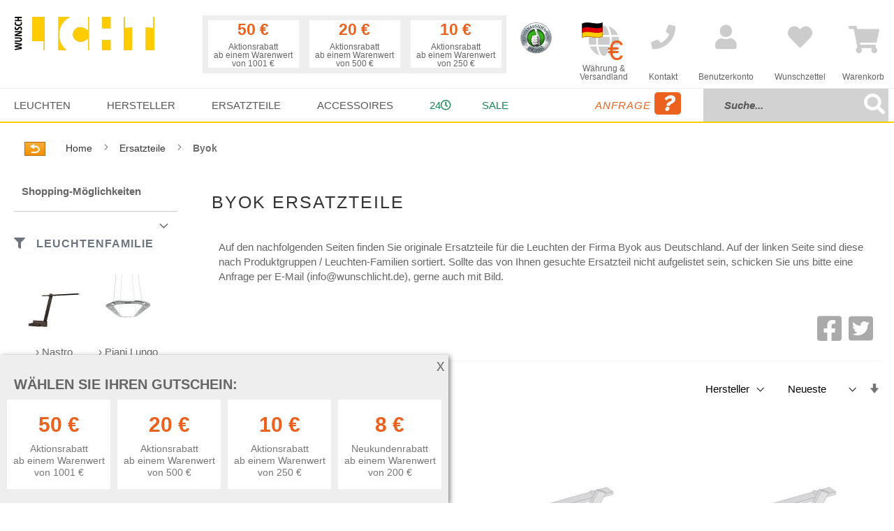

--- FILE ---
content_type: text/html; charset=UTF-8
request_url: https://www.wunschlicht.de/ersatzteile/ersatzteile-byok.html
body_size: 25331
content:
<!doctype html>
<html lang="de">
    <head >
        <script>
    var LOCALE = 'de\u002DDE';
    var BASE_URL = 'https\u003A\u002F\u002Fwww.wunschlicht.de\u002F';
    var BASE_URL_INDEX = 'https\u003A\u002F\u002Fwww.wunschlicht.de\u002F';
    var require = {
        'baseUrl': 'https\u003A\u002F\u002Fwww.wunschlicht.de\u002Fstatic\u002Ffrontend\u002FSchneidewindIt\u002Fwunschlicht\u002Fde_DE'
    };</script>        <meta charset="utf-8"/>
<meta name="title" content="Ersatzteile Byok - Leuchten &amp; Lampen"/>
<meta name="description" content="Ersatzteile für Byok Leuchten wie z.B. ein Ersatzschirm oder eine Deckenbefestigung finden Sie hier. Sollte ein Ersatzteil benötigt werden, was nicht im Shop auftaucht, schreiben Sie uns bitte einfach eine E-Mail und wir kümmern uns um Ihre Anfrage. "/>
<meta name="keywords" content="Ersatzteile Byok Leuchten, Ersatzteile für Byok Lampen"/>
<meta name="robots" content="INDEX,FOLLOW"/>
<meta name="viewport" content="width=device-width, initial-scale=1"/>
<meta name="format-detection" content="telephone=no"/>
<title>Ersatzteile Byok - Leuchten &amp; Lampen</title>
<link  rel="stylesheet" type="text/css"  media="all" href="https://www.wunschlicht.de/static/_cache/merged/b1c851285b2a35931227943c41fc8c1c.css" />
<link  rel="stylesheet" type="text/css"  media="all" href="https://www.wunschlicht.de/static/frontend/SchneidewindIt/wunschlicht/de_DE/css/styles-m.css" />
<link  rel="stylesheet" type="text/css"  media="screen and (min-width: 768px)" href="https://www.wunschlicht.de/static/frontend/SchneidewindIt/wunschlicht/de_DE/css/styles-l.css" />
<link  rel="stylesheet" type="text/css"  media="print" href="https://www.wunschlicht.de/static/frontend/SchneidewindIt/wunschlicht/de_DE/css/print.css" />
<script  type="text/javascript"  src="https://www.wunschlicht.de/static/_cache/merged/5a533fb2194d2672b5a12b981e18c143.js"></script>
<link rel="preload" as="font" crossorigin="anonymous" href="https://www.wunschlicht.de/static/frontend/SchneidewindIt/wunschlicht/de_DE/fonts/opensans/light/opensans-300.woff2" />
<link rel="preload" as="font" crossorigin="anonymous" href="https://www.wunschlicht.de/static/frontend/SchneidewindIt/wunschlicht/de_DE/fonts/opensans/regular/opensans-400.woff2" />
<link rel="preload" as="font" crossorigin="anonymous" href="https://www.wunschlicht.de/static/frontend/SchneidewindIt/wunschlicht/de_DE/fonts/opensans/semibold/opensans-600.woff2" />
<link rel="preload" as="font" crossorigin="anonymous" href="https://www.wunschlicht.de/static/frontend/SchneidewindIt/wunschlicht/de_DE/fonts/opensans/bold/opensans-700.woff2" />
<link rel="preload" as="font" crossorigin="anonymous" href="https://www.wunschlicht.de/static/frontend/SchneidewindIt/wunschlicht/de_DE/fonts/Luma-Icons.woff2" />
<link  rel="canonical" href="https://www.wunschlicht.de/ersatzteile/ersatzteile-byok.html" />
<link  rel="icon" type="image/x-icon" href="https://www.wunschlicht.de/media/favicon/stores/2/favicon_wunschlicht_1.ico" />
<link  rel="shortcut icon" type="image/x-icon" href="https://www.wunschlicht.de/media/favicon/stores/2/favicon_wunschlicht_1.ico" />
<!-- Begin Cookie Consent plugin by Silktide - http://silktide.com/cookieconsent -->
<!--
<script type="text/javascript">
    window.cookieconsent_options = {"message":"Für ein besseres Einkaufserlebnis nutzt Wunschlicht Cookies. Wenn Sie weitersurfen, stimmen Sie der Cookie-Nutzung zu. Weitere Infos finden Sie in unserer ","dismiss":"OK, verstanden","learnMore":"Datenschutzerklärung.","link":"/privacy/","theme":"light-bottom"};
</script>

<script type="text/javascript" src="//cdnjs.cloudflare.com/ajax/libs/cookieconsent2/1.0.10/cookieconsent.min.js"></script>
-->
<!-- End Cookie Consent plugin -->
<!--qKRh0U09KXc4nyDnwxszb6Y8P2F3AoDV-->        <!-- Google Tag Manager -->
    
                    <script>
        window.mfGtmUserActionDetected = true;
        
        window.mfGtmUserCookiesAllowed = true;
        mfLoadGtm();
        

    function getMfGtmCustomerData() {
        return localStorage.getItem('mf_gtm_customer_data') ? JSON.parse(localStorage.getItem('mf_gtm_customer_data')) : {};
    };

    function mfLoadGtm() {
        if (!window.mfGtmUserActionDetected) return false;
        if (!window.mfGtmLoadBeforeCookieAllowed && !window.mfGtmUserCookiesAllowed) return false;

        if (window.mfGTMTriedToLoad) return;
        window.mfGTMTriedToLoad = true;
        
            (function(w,d,s,l,i){w[l]=w[l]||[];w[l].push({'gtm.start':
                    new Date().getTime(),event:'gtm.js'});var f=d.getElementsByTagName(s)[0],
                j=d.createElement(s),dl=l!='dataLayer'?'&l='+l:'';j.setAttributeNode(d.createAttribute('data-ot-ignore'));j.async=true;
                j.src='https://www.googletagmanager.com/gtm.js?id='+i+dl;f.parentNode.insertBefore(j,f);
            })(window,document,'script','dataLayer','GTM-WLDZ6WZ');
        
    };
    </script>
        <script>
        if (!window.MagefanRocketJsCustomOptimization && window.require)
        require(['jquery', 'Magento_Customer/js/customer-data'], function ($, customer) {
            function updateMfGtmCustomerData(data) {
                if (data.mf_gtm_customer_data) {
                    localStorage.setItem('mf_gtm_customer_data', JSON.stringify(data.mf_gtm_customer_data));
                }
            }
            let customerData = customer.get('customer');

            customerData.subscribe(function (data) {
                updateMfGtmCustomerData(data);
            }.bind(this));
            updateMfGtmCustomerData(customerData());
        });
    </script><!-- End Google Tag Manager -->    <script type="text/x-magento-init">
        {
            "*": {
                "Magento_PageCache/js/form-key-provider": {
                    "isPaginationCacheEnabled":
                        0                }
            }
        }
    </script>
    </head>
    <body data-container="body"
          data-mage-init='{"loaderAjax": {}, "loader": { "icon": "https://www.wunschlicht.de/static/frontend/SchneidewindIt/wunschlicht/de_DE/images/loader-2.gif"}}'
        id="html-body" class="page-with-filter page-products categorypath-ersatzteile-ersatzteile-byok category-ersatzteile-byok catalog-category-view page-layout-2columns-left">
            <!-- Google Tag Manager (noscript) -->
            <noscript><iframe src="https://www.googletagmanager.com/ns.html?id=GTM-WLDZ6WZ"
                          height="0" width="0" style="display:none;visibility:hidden"></iframe></noscript>
        <!-- End Google Tag Manager (noscript) -->
    
<script type="text/x-magento-init">
    {
        "*": {
            "Magento_PageBuilder/js/widget-initializer": {
                "config": {"[data-content-type=\"slider\"][data-appearance=\"default\"]":{"Magento_PageBuilder\/js\/content-type\/slider\/appearance\/default\/widget":false},"[data-content-type=\"map\"]":{"Magento_PageBuilder\/js\/content-type\/map\/appearance\/default\/widget":false},"[data-content-type=\"row\"]":{"Magento_PageBuilder\/js\/content-type\/row\/appearance\/default\/widget":false},"[data-content-type=\"tabs\"]":{"Magento_PageBuilder\/js\/content-type\/tabs\/appearance\/default\/widget":false},"[data-content-type=\"slide\"]":{"Magento_PageBuilder\/js\/content-type\/slide\/appearance\/default\/widget":{"buttonSelector":".pagebuilder-slide-button","showOverlay":"hover","dataRole":"slide"}},"[data-content-type=\"banner\"]":{"Magento_PageBuilder\/js\/content-type\/banner\/appearance\/default\/widget":{"buttonSelector":".pagebuilder-banner-button","showOverlay":"hover","dataRole":"banner"}},"[data-content-type=\"buttons\"]":{"Magento_PageBuilder\/js\/content-type\/buttons\/appearance\/inline\/widget":false},"[data-content-type=\"products\"][data-appearance=\"carousel\"]":{"Magento_PageBuilder\/js\/content-type\/products\/appearance\/carousel\/widget":false}},
                "breakpoints": {"desktop":{"label":"Desktop","stage":true,"default":true,"class":"desktop-switcher","icon":"Magento_PageBuilder::css\/images\/switcher\/switcher-desktop.svg","conditions":{"min-width":"1024px"},"options":{"products":{"default":{"slidesToShow":"5"}}}},"tablet":{"conditions":{"max-width":"1024px","min-width":"768px"},"options":{"products":{"default":{"slidesToShow":"4"},"continuous":{"slidesToShow":"3"}}}},"mobile":{"label":"Mobile","stage":true,"class":"mobile-switcher","icon":"Magento_PageBuilder::css\/images\/switcher\/switcher-mobile.svg","media":"only screen and (max-width: 768px)","conditions":{"max-width":"768px","min-width":"640px"},"options":{"products":{"default":{"slidesToShow":"3"}}}},"mobile-small":{"conditions":{"max-width":"640px"},"options":{"products":{"default":{"slidesToShow":"2"},"continuous":{"slidesToShow":"1"}}}}}            }
        }
    }
</script>

<div class="cookie-status-message" id="cookie-status">
    The store will not work correctly when cookies are disabled.</div>
<script type="text&#x2F;javascript">document.querySelector("#cookie-status").style.display = "none";</script>
<script type="text/x-magento-init">
    {
        "*": {
            "cookieStatus": {}
        }
    }
</script>

<script type="text/x-magento-init">
    {
        "*": {
            "mage/cookies": {
                "expires": null,
                "path": "\u002F",
                "domain": ".www.wunschlicht.de",
                "secure": true,
                "lifetime": "3600"
            }
        }
    }
</script>
    <noscript>
        <div class="message global noscript">
            <div class="content">
                <p>
                    <strong>JavaScript scheint in Ihrem Browser deaktiviert zu sein.</strong>
                    <span>
                        Um unsere Website in bester Weise zu erfahren, aktivieren Sie Javascript in Ihrem Browser.                    </span>
                </p>
            </div>
        </div>
    </noscript>

<script>
    window.cookiesConfig = window.cookiesConfig || {};
    window.cookiesConfig.secure = true;
</script><script>    require.config({
        map: {
            '*': {
                wysiwygAdapter: 'mage/adminhtml/wysiwyg/tiny_mce/tinymceAdapter'
            }
        }
    });</script><script>    require.config({
        paths: {
            googleMaps: 'https\u003A\u002F\u002Fmaps.googleapis.com\u002Fmaps\u002Fapi\u002Fjs\u003Fv\u003D3.53\u0026key\u003D'
        },
        config: {
            'Magento_PageBuilder/js/utils/map': {
                style: '',
            },
            'Magento_PageBuilder/js/content-type/map/preview': {
                apiKey: '',
                apiKeyErrorMessage: 'You\u0020must\u0020provide\u0020a\u0020valid\u0020\u003Ca\u0020href\u003D\u0027https\u003A\u002F\u002Fwww.wunschlicht.de\u002Fadminhtml\u002Fsystem_config\u002Fedit\u002Fsection\u002Fcms\u002F\u0023cms_pagebuilder\u0027\u0020target\u003D\u0027_blank\u0027\u003EGoogle\u0020Maps\u0020API\u0020key\u003C\u002Fa\u003E\u0020to\u0020use\u0020a\u0020map.'
            },
            'Magento_PageBuilder/js/form/element/map': {
                apiKey: '',
                apiKeyErrorMessage: 'You\u0020must\u0020provide\u0020a\u0020valid\u0020\u003Ca\u0020href\u003D\u0027https\u003A\u002F\u002Fwww.wunschlicht.de\u002Fadminhtml\u002Fsystem_config\u002Fedit\u002Fsection\u002Fcms\u002F\u0023cms_pagebuilder\u0027\u0020target\u003D\u0027_blank\u0027\u003EGoogle\u0020Maps\u0020API\u0020key\u003C\u002Fa\u003E\u0020to\u0020use\u0020a\u0020map.'
            },
        }
    });</script><script>
    require.config({
        shim: {
            'Magento_PageBuilder/js/utils/map': {
                deps: ['googleMaps']
            }
        }
    });</script><div class="page-wrapper"><header class="page-header"><div class="header content"><a
    class="logo"
    href="https://www.wunschlicht.de/"
    title="Wunschlicht"
    aria-label="store logo">
    <img src="https://www.wunschlicht.de/static/frontend/SchneidewindIt/wunschlicht/de_DE/images/logo.svg"
         title="Wunschlicht"
         alt="Wunschlicht"
            width="200"            height="48"    />
</a>




    <div class="discountbar d-none d-xl-block">
        <div class="discountbar-info">
            <!-- <p>Wählen Sie Ihren Gutschein:</p> -->
            <div class="discountbar-item-wrapper d-flex ml-auto">
                                    
                    <div class="discountbar-item text-center "
                        data-coupon-code="D-1000-50E" data-rule-id="39">

                        <p class="discountAmount fw-bold h3">
                            50 €                        </p>
                        <p class="discountCondition small mb-0">
                            Aktionsrabatt                                                            <br />
                                ab einem Warenwert von 1001 €                                                    </p>
                    </div>
                                    
                    <div class="discountbar-item text-center "
                        data-coupon-code="D-500-20E" data-rule-id="38">

                        <p class="discountAmount fw-bold h3">
                            20 €                        </p>
                        <p class="discountCondition small mb-0">
                            Aktionsrabatt                                                            <br />
                                ab einem Warenwert von 500 €                                                    </p>
                    </div>
                                    
                    <div class="discountbar-item text-center "
                        data-coupon-code="D-250-10E" data-rule-id="37">

                        <p class="discountAmount fw-bold h3">
                            10 €                        </p>
                        <p class="discountCondition small mb-0">
                            Aktionsrabatt                                                            <br />
                                ab einem Warenwert von 250 €                                                    </p>
                    </div>
                                                </div>
        </div>
        <div class="couponbox-info position-absolute bg-white border border-primary z-10 p-3 d-none" style="z-index:10">
            <div class="float-end close">
                <p><i class="fas fa-times-circle"></i></p>
            </div>
            <h3>
                Ihr Gutschein-Code            </h3>

            <div class="couponbox-wrapper">

                <div class="couponbox-box">
                    <!--title="In die Zwischenablage kopieren"-->
                    <a class="coupon h3" role="button" data-bs-toggle="tooltip" data-bs-placement="right"
                        data-bs-trigger="focus" data-bs-title="kopiert"></a>
                </div>
            </div>
            <p><small>
                    Bitte geben Sie den Gutschein-Code im Warenkorb ein.
                </small></p>
        </div>
    </div>

<script>    require(['domReady!', 'bootstrap'], function (d, bs) {

        const couponTooltip = new bs.Tooltip('.couponbox-info .coupon', {
            trigger: 'focus'
        });

        document.querySelectorAll('.discountbar-item').forEach(function (item) {
            item.addEventListener('click', function () {
                let couponCode = this.dataset.couponCode;
                let couponCodeEl = document.querySelector('.couponbox-box .coupon');
                couponCodeEl.innerHTML = couponCode;
                document.querySelector('.couponbox-info').classList.remove('d-none');
            });
        });

        document.querySelector('.couponbox-info .close').addEventListener('click', function () {
            let couponBox = document.querySelector('.couponbox-info');
            couponBox.classList.add('d-none');
        });
        window.addEventListener('click', function (e) {
            let discountbar = document.querySelector('.discountbar');
            if (!discountbar.contains(e.target)) {
                document.querySelector('.couponbox-info').classList.add('d-none');
            }
            if (!e.target.matches('.couponbox-info .coupon')) {
                couponTooltip.hide();
            }
        });

        document.querySelector('.couponbox-info .coupon').addEventListener('click', function () {
            couponTooltip.show();
            let temp = document.createElement('input');
            document.body.appendChild(temp);
            temp.value = this.innerText;
            temp.select();
            document.execCommand('copy');
            temp.remove();
        });
    });
</script><div id="eKomiSeal_default" class="me-5"></div>

<script>        (function(){
                eKomiIntegrationConfig = new Array(
                        {certId:'XXYZNLEMVTP3YMM'}
                );
                if(typeof eKomiIntegrationConfig != "undefined"){for(var eKomiIntegrationLoop=0;eKomiIntegrationLoop<eKomiIntegrationConfig.length;eKomiIntegrationLoop++){
                        var eKomiIntegrationContainer = document.createElement('script');
                        eKomiIntegrationContainer.type = 'text/javascript'; eKomiIntegrationContainer.defer = true;
                        eKomiIntegrationContainer.src = (document.location.protocol=='https:'?'https:':'http:') +"//connect.ekomi.de/integration_1467704046/" + eKomiIntegrationConfig[eKomiIntegrationLoop].certId + ".js";
                        document.getElementsByTagName("head")[0].appendChild(eKomiIntegrationContainer);
                }}else{if('console' in window){ console.error('connectEkomiIntegration - Cannot read eKomiIntegrationConfig'); }}
        })();</script><div class="headlink globeTargetSelect "><a href="#" title="Währung &amp; Versandland"><span data-bs-toggle="modal" data-bs-target="#globeTargetSelect"><i class="fas fa-globe"></i></span><br/><small>Währung &amp;<br/> Versandland</small></a></div><div class="headlink "><a href="https://www.wunschlicht.de/contact/" title="Kontakt"><i class="fas fa-phone"></i><br/><small>Kontakt</small></a></div>

<div class="mobile-bar d-md-none">
    <span data-action="toggle-nav" class="action nav-toggle">
        <span>Menü</span>
    </span>

    <div class="topnav-search">
        <form class="form minisearch" id="search_mini_form" action="https://www.wunschlicht.de/catalogsearch/result/" method="get">
            <div class="field search">
                <div class="control input-group">
                    <input id="search"
                           type="text"
                           name="q"
                           value=""
                           placeholder="Suche..."
                           class="form-control"
                           maxlength="128"
                           role="combobox"
                           aria-haspopup="false"
                           aria-autocomplete="both"
                           autocomplete="off"
                           aria-expanded="false"/>
                           <span onclick="document.getElementById('search_mini_form').submit()"
                    title="Suche"
                    class="btn btn-outline-secondary"
                    aria-label="Search"
                >
                    <span><i class="fas fa-search"></i></span>
                        </span>
                    <div id="search_autocomplete" class="search-autocomplete"></div>
                </div>
            </div>
            <div class="actions d-none">
                <button type="submit"
                    title="Suche"
                    class="action search"
                    aria-label="Search"
                >
                    <span>Suche</span>
                </button>
            </div>
        </form>
    </div>
</div><div class="headlink authorization-link " data-label="oder" title="Anmelden">
    <a href="https://www.wunschlicht.de/customer/account/login/">
        <i class="fas fa-user" title="Anmelden"></i><br/>
        <small>Benutzerkonto</small>
    </a>
</div>
<div class="headlink link wishlist" data-bind="scope: 'wishlist'" title="Meine Wunschliste">
    <a href="https://www.wunschlicht.de/wishlist/">
        <i class="fas fa-heart" title="Meine Wunschliste"></i><br/>
        <small>Wunschzettel</small>
        <!-- ko if: wishlist().counter -->
        <!-- <span data-bind="text: wishlist().counter" class="counter qty"></span> -->
        <!-- /ko -->
    </a>
</div>
<script type="text/x-magento-init">
    {
        "*": {
            "Magento_Ui/js/core/app": {
                "components": {
                    "wishlist": {
                        "component": "Magento_Wishlist/js/view/wishlist"
                    }
                }
            }
        }
    }

</script>

<div data-block="minicart" class="minicart-wrapper">
    <a class="action showcart" href="https://www.wunschlicht.de/checkout/cart/"
       data-bind="scope: 'minicart_content'" title="Warenkorb">
        <span class="text">Warenkorb</span>
        <span class="counter qty empty"
              data-bind="css: { empty: !!getCartParam('summary_count') == false && !isLoading() }, blockLoader: isLoading">
            <span class="counter-number"><!-- ko text: getCartParam('summary_count') --><!-- /ko --></span>
            <span class="counter-label">
            <!-- ko if: getCartParam('summary_count') -->
                <!-- ko text: getCartParam('summary_count') --><!-- /ko -->
                <!-- ko i18n: 'items' --><!-- /ko -->
            <!-- /ko -->
            </span>
        </span>
    </a>
            <div class="block block-minicart"
             data-role="dropdownDialog"
             data-mage-init='{"dropdownDialog":{
                "appendTo":"[data-block=minicart]",
                "triggerTarget":".showcart",
                "timeout": "2000",
                "closeOnMouseLeave": false,
                "closeOnEscape": true,
                "triggerClass":"active",
                "parentClass":"active",
                "buttons":[]}}'>
            <div id="minicart-content-wrapper" data-bind="scope: 'minicart_content'">
                <!-- ko template: getTemplate() --><!-- /ko -->
            </div>
                    </div>
        <script>window.checkout = {"shoppingCartUrl":"https:\/\/www.wunschlicht.de\/checkout\/cart\/","checkoutUrl":"https:\/\/www.wunschlicht.de\/checkout\/","updateItemQtyUrl":"https:\/\/www.wunschlicht.de\/checkout\/sidebar\/updateItemQty\/","removeItemUrl":"https:\/\/www.wunschlicht.de\/checkout\/sidebar\/removeItem\/","imageTemplate":"Magento_Catalog\/product\/image_with_borders","baseUrl":"https:\/\/www.wunschlicht.de\/","minicartMaxItemsVisible":3,"websiteId":"1","maxItemsToDisplay":10,"storeId":"2","storeGroupId":"1","agreementIds":["1"],"customerLoginUrl":"https:\/\/www.wunschlicht.de\/customer\/account\/login\/","isRedirectRequired":false,"autocomplete":"off","captcha":{"user_login":{"isCaseSensitive":false,"imageHeight":80,"imageSrc":"","refreshUrl":"https:\/\/www.wunschlicht.de\/captcha\/refresh\/","isRequired":false,"timestamp":1769047745}}}</script>    <script type="text/x-magento-init">
    {
        "[data-block='minicart']": {
            "Magento_Ui/js/core/app": {"components":{"minicart_content":{"children":{"subtotal.container":{"children":{"subtotal":{"children":{"subtotal.totals":{"config":{"display_cart_subtotal_incl_tax":1,"display_cart_subtotal_excl_tax":0,"template":"Magento_Tax\/checkout\/minicart\/subtotal\/totals"},"children":{"subtotal.totals.msrp":{"component":"Magento_Msrp\/js\/view\/checkout\/minicart\/subtotal\/totals","config":{"displayArea":"minicart-subtotal-hidden","template":"Magento_Msrp\/checkout\/minicart\/subtotal\/totals"}}},"component":"Magento_Tax\/js\/view\/checkout\/minicart\/subtotal\/totals"}},"component":"uiComponent","config":{"template":"Magento_Checkout\/minicart\/subtotal"}}},"component":"uiComponent","config":{"displayArea":"subtotalContainer"}},"item.renderer":{"component":"Magento_Checkout\/js\/view\/cart-item-renderer","config":{"displayArea":"defaultRenderer","template":"Magento_Checkout\/minicart\/item\/default"},"children":{"item.image":{"component":"Magento_Catalog\/js\/view\/image","config":{"template":"Magento_Catalog\/product\/image","displayArea":"itemImage"}},"checkout.cart.item.price.sidebar":{"component":"uiComponent","config":{"template":"Magento_Checkout\/minicart\/item\/price","displayArea":"priceSidebar"}}}},"extra_info":{"component":"uiComponent","config":{"displayArea":"extraInfo"}},"promotion":{"component":"uiComponent","config":{"displayArea":"promotion"}}},"config":{"itemRenderer":{"default":"defaultRenderer","simple":"defaultRenderer","virtual":"defaultRenderer"},"template":"Magento_Checkout\/minicart\/content"},"component":"Magento_Checkout\/js\/view\/minicart"}},"types":[]}        },
        "*": {
            "Magento_Ui/js/block-loader": "https\u003A\u002F\u002Fwww.wunschlicht.de\u002Fstatic\u002Ffrontend\u002FSchneidewindIt\u002Fwunschlicht\u002Fde_DE\u002Fimages\u002Floader\u002D1.gif"
        }
    }
    </script>
</div>
</div><script>window.customerTypes = [{"optionid":"customer_type_private","adminlabel":"Privatperson \/ Verbraucher","label":"Privatperson \/ Verbraucher","value":"private"},{"optionid":"customer_type_business","adminlabel":"Gesch\u00e4ftskunde \/ Unternehmer","label":"Gesch\u00e4ftskunde \/ Unternehmer","value":"business"}]</script></header>    <div class="sections nav-sections">
                <div class="section-items nav-sections-items"
             data-mage-init='{"tabs":{"openedState":"active"}}'>
                                            <div class="section-item-title nav-sections-item-title"
                     data-role="collapsible">
                    <a class="nav-sections-item-switch"
                       data-toggle="switch" href="#store.menu">
                        Menü                    </a>
                </div>
                <div class="section-item-content nav-sections-item-content"
                     id="store.menu"
                     data-role="content">
                    
<nav class="navigation" data-action="navigation">
    <ul data-mage-init='{"menu":{"responsive":true, "expanded":true, "position":{"my":"left top","at":"left bottom"}}}'>
        <li  class="level0 nav-1 category-item category-node-51 first level-top parent"><a href="https://www.wunschlicht.de/leuchten.html"  class="level-top" ><span>Leuchten</span></a><ul class="level0 submenu"><li  class="level1 nav-1-1 category-item category-node-70 first"><a href="https://www.wunschlicht.de/leuchten/stehleuchten.html" ><span>Stehleuchten</span></a></li><li  class="level1 nav-1-2 category-item category-node-71"><a href="https://www.wunschlicht.de/leuchten/tischleuchten.html" ><span>Tischleuchten</span></a></li><li  class="level1 nav-1-3 category-item category-node-72"><a href="https://www.wunschlicht.de/leuchten/pendelleuchten.html" ><span>Pendelleuchten</span></a></li><li  class="level1 nav-1-4 category-item category-node-73"><a href="https://www.wunschlicht.de/leuchten/deckenleuchten.html" ><span>Deckenleuchten</span></a></li><li  class="level1 nav-1-5 category-item category-node-74"><a href="https://www.wunschlicht.de/leuchten/wandleuchten.html" ><span>Wandleuchten</span></a></li><li  class="level1 nav-1-6 category-item category-node-484"><a href="https://www.wunschlicht.de/leuchten/bathroom-lamps.html" ><span>Badleuchten</span></a></li><li  class="level1 nav-1-7 category-item category-node-76"><a href="https://www.wunschlicht.de/leuchten/aussenleuchten.html" ><span>Außenleuchten</span></a></li><li  class="level1 nav-1-8 category-item category-node-481"><a href="https://www.wunschlicht.de/leuchten/akkuleuchten.html" ><span>Akkuleuchten</span></a></li><li  class="level1 nav-1-9 category-item category-node-77"><a href="https://www.wunschlicht.de/leuchten/led-leuchten.html" ><span>LED-Leuchten</span></a></li><li  class="level1 nav-1-10 category-item category-node-75"><a href="https://www.wunschlicht.de/leuchten/buroleuchten.html" ><span>Büroleuchten</span></a></li><li  class="level1 nav-1-11 category-item category-node-112"><a href="https://www.wunschlicht.de/leuchten/strahler.html" ><span>Strahler</span></a></li><li  class="level1 nav-1-12 category-item category-node-107"><a href="https://www.wunschlicht.de/leuchten/klemmleuchten.html" ><span>Klemmleuchten</span></a></li><li  class="level1 nav-1-13 category-item category-node-108"><a href="https://www.wunschlicht.de/leuchten/bogenleuchten.html" ><span>Bogenleuchten</span></a></li><li  class="level1 nav-1-14 category-item category-node-109"><a href="https://www.wunschlicht.de/leuchten/kronleuchter.html" ><span>Kronleuchter</span></a></li><li  class="level1 nav-1-15 category-item category-node-474"><a href="https://www.wunschlicht.de/leuchten/dim-to-warm.html" ><span>Dim to warm</span></a></li><li  class="level1 nav-1-16 category-item category-node-475 last"><a href="https://www.wunschlicht.de/leuchten/hersteller-videos.html" ><span>Hersteller Videos</span></a></li></ul></li><li  class="level0 nav-2 category-item category-node-54 level-top parent"><a href="https://www.wunschlicht.de/hersteller.html"  class="level-top" ><span>Hersteller</span></a><ul class="level0 submenu"><li  class="level1 nav-2-1 category-item category-node-160 first"><a href="https://www.wunschlicht.de/hersteller/akari.html" ><span>Akari</span></a></li><li  class="level1 nav-2-2 category-item category-node-208"><a href="https://www.wunschlicht.de/hersteller/anglepoise.html" ><span>Anglepoise</span></a></li><li  class="level1 nav-2-3 category-item category-node-520"><a href="https://www.wunschlicht.de/hersteller/albert.html" ><span>Albert</span></a></li><li  class="level1 nav-2-4 category-item category-node-117"><a href="https://www.wunschlicht.de/hersteller/anthologie-quartett.html" ><span>Anthologie Quartett</span></a></li><li  class="level1 nav-2-5 category-item category-node-438"><a href="https://www.wunschlicht.de/hersteller/arturo-alvarez-3.html" ><span>Arturo_Alvarez</span></a></li><li  class="level1 nav-2-6 category-item category-node-275"><a href="https://www.wunschlicht.de/hersteller/b-lux.html" ><span>B.Lux</span></a></li><li  class="level1 nav-2-7 category-item category-node-502"><a href="https://www.wunschlicht.de/hersteller/betec.html" ><span>Betec</span></a></li><li  class="level1 nav-2-8 category-item category-node-491"><a href="https://www.wunschlicht.de/hersteller/bomma.html" ><span>Bomma</span></a></li><li  class="level1 nav-2-9 category-item category-node-279"><a href="https://www.wunschlicht.de/hersteller/bopp.html" ><span>Bopp</span></a></li><li  class="level1 nav-2-10 category-item category-node-447"><a href="https://www.wunschlicht.de/hersteller/bover.html" ><span>Bover</span></a></li><li  class="level1 nav-2-11 category-item category-node-463"><a href="https://www.wunschlicht.de/hersteller/brokis.html" ><span>Brokis</span></a></li><li  class="level1 nav-2-12 category-item category-node-263"><a href="https://www.wunschlicht.de/hersteller/byok.html" ><span>Byok</span></a></li><li  class="level1 nav-2-13 category-item category-node-423"><a href="https://www.wunschlicht.de/hersteller/casambi.html" ><span>Casambi</span></a></li><li  class="level1 nav-2-14 category-item category-node-121"><a href="https://www.wunschlicht.de/hersteller/catellani-smith.html" ><span>Catellani &amp; Smith</span></a></li><li  class="level1 nav-2-15 category-item category-node-123"><a href="https://www.wunschlicht.de/hersteller/cini-nils.html" ><span>Cini &amp; Nils</span></a></li><li  class="level1 nav-2-16 category-item category-node-233"><a href="https://www.wunschlicht.de/hersteller/decor-walther.html" ><span>Decor Walther</span></a></li><li  class="level1 nav-2-17 category-item category-node-519"><a href="https://www.wunschlicht.de/hersteller/dix-heures-dix.html" ><span>Dix Heures Dix</span></a></li><li  class="level1 nav-2-18 category-item category-node-125"><a href="https://www.wunschlicht.de/hersteller/escale.html" ><span>Escale</span></a></li><li  class="level1 nav-2-19 category-item category-node-240"><a href="https://www.wunschlicht.de/hersteller/florian-schulz.html" ><span>Florian Schulz</span></a></li><li  class="level1 nav-2-20 category-item category-node-127"><a href="https://www.wunschlicht.de/hersteller/foscarini.html" ><span>Foscarini</span></a></li><li  class="level1 nav-2-21 category-item category-node-503"><a href="https://www.wunschlicht.de/hersteller/gera-leuchten.html" ><span>Gera Leuchten</span></a></li><li  class="level1 nav-2-22 category-item category-node-260"><a href="https://www.wunschlicht.de/hersteller/gio.html" ><span>Gio</span></a></li><li  class="level1 nav-2-23 category-item category-node-488"><a href="https://www.wunschlicht.de/hersteller/grupa.html" ><span>Grupa</span></a></li><li  class="level1 nav-2-24 category-item category-node-129"><a href="https://www.wunschlicht.de/hersteller/gubi.html" ><span>GUBI</span></a></li><li  class="level1 nav-2-25 category-item category-node-455"><a href="https://www.wunschlicht.de/hersteller/holtkoetter.html" ><span>Holtkoetter</span></a></li><li  class="level1 nav-2-26 category-item category-node-110"><a href="https://www.wunschlicht.de/hersteller/ingo-maurer.html" ><span>Ingo Maurer</span></a></li><li  class="level1 nav-2-27 category-item category-node-406"><a href="https://www.wunschlicht.de/hersteller/ip44-de.html" ><span>IP44.DE</span></a></li><li  class="level1 nav-2-28 category-item category-node-262"><a href="https://www.wunschlicht.de/hersteller/karman.html" ><span>Karman</span></a></li><li  class="level1 nav-2-29 category-item category-node-382"><a href="https://www.wunschlicht.de/hersteller/keilbach.html" ><span>Keilbach</span></a></li><li  class="level1 nav-2-30 category-item category-node-209"><a href="https://www.wunschlicht.de/hersteller/k-meral.html" ><span>K-meral</span></a></li><li  class="level1 nav-2-31 category-item category-node-470"><a href="https://www.wunschlicht.de/hersteller/knapstein.html" ><span>Knapstein</span></a></li><li  class="level1 nav-2-32 category-item category-node-476"><a href="https://www.wunschlicht.de/hersteller/ldm.html" ><span>LDM</span></a></li><li  class="level1 nav-2-33 category-item category-node-287"><a href="https://www.wunschlicht.de/hersteller/less-n-more.html" ><span>less&#039;n&#039;more</span></a></li><li  class="level1 nav-2-34 category-item category-node-133"><a href="https://www.wunschlicht.de/hersteller/licht-im-raum.html" ><span>Licht im Raum</span></a></li><li  class="level1 nav-2-35 category-item category-node-505"><a href="https://www.wunschlicht.de/hersteller/lichtlauf.html" ><span>Lichtlauf</span></a></li><li  class="level1 nav-2-36 category-item category-node-226"><a href="https://www.wunschlicht.de/hersteller/lightyears.html" ><span>Lightyears</span></a></li><li  class="level1 nav-2-37 category-item category-node-490"><a href="https://www.wunschlicht.de/hersteller/loom-design.html" ><span>Loom Design</span></a></li><li  class="level1 nav-2-38 category-item category-node-137"><a href="https://www.wunschlicht.de/hersteller/luceplan.html" ><span>Luceplan</span></a></li><li  class="level1 nav-2-39 category-item category-node-217"><a href="https://www.wunschlicht.de/hersteller/lumina.html" ><span>Lumina</span></a></li><li  class="level1 nav-2-40 category-item category-node-291"><a href="https://www.wunschlicht.de/hersteller/brands-lumini.html" ><span>Lumini</span></a></li><li  class="level1 nav-2-41 category-item category-node-478"><a href="https://www.wunschlicht.de/hersteller/lupia-licht.html" ><span>Lupia Licht</span></a></li><li  class="level1 nav-2-42 category-item category-node-506"><a href="https://www.wunschlicht.de/hersteller/maigrau.html" ><span>Maigrau</span></a></li><li  class="level1 nav-2-43 category-item category-node-511"><a href="https://www.wunschlicht.de/hersteller/mammalampa.html" ><span>Mammalampa</span></a></li><li  class="level1 nav-2-44 category-item category-node-292"><a href="https://www.wunschlicht.de/hersteller/marset.html" ><span>Marset</span></a></li><li  class="level1 nav-2-45 category-item category-node-462"><a href="https://www.wunschlicht.de/hersteller/mawa.html" ><span>Mawa</span></a></li><li  class="level1 nav-2-46 category-item category-node-139"><a href="https://www.wunschlicht.de/hersteller/next.html" ><span>Next</span></a></li><li  class="level1 nav-2-47 category-item category-node-432"><a href="https://www.wunschlicht.de/hersteller/nyta.html" ><span>Nyta</span></a></li><li  class="level1 nav-2-48 category-item category-node-512"><a href="https://www.wunschlicht.de/hersteller/olev.html" ><span>Olev</span></a></li><li  class="level1 nav-2-49 category-item category-node-334"><a href="https://www.wunschlicht.de/hersteller/oluce.html" ><span>Oluce</span></a></li><li  class="level1 nav-2-50 category-item category-node-427"><a href="https://www.wunschlicht.de/hersteller/secto-design.html" ><span>Secto Design</span></a></li><li  class="level1 nav-2-51 category-item category-node-396"><a href="https://www.wunschlicht.de/hersteller/serien-lighting.html" ><span>Serien Lighting</span></a></li><li  class="level1 nav-2-52 category-item category-node-482"><a href="https://www.wunschlicht.de/hersteller/slv.html" ><span>SLV</span></a></li><li  class="level1 nav-2-53 category-item category-node-499"><a href="https://www.wunschlicht.de/hersteller/steng.html" ><span>Steng</span></a></li><li  class="level1 nav-2-54 category-item category-node-513"><a href="https://www.wunschlicht.de/hersteller/stilnovo.html" ><span>Stilnovo</span></a></li><li  class="level1 nav-2-55 category-item category-node-305"><a href="https://www.wunschlicht.de/hersteller/studio-gregory-prade.html" ><span>Studio Gregory Prade</span></a></li><li  class="level1 nav-2-56 category-item category-node-333"><a href="https://www.wunschlicht.de/hersteller/vibia.html" ><span>Vibia</span></a></li><li  class="level1 nav-2-57 category-item category-node-453 last"><a href="https://www.wunschlicht.de/hersteller/vistosi.html" ><span>Vistosi</span></a></li></ul></li><li  class="level0 nav-3 category-item category-node-161 level-top parent"><a href="https://www.wunschlicht.de/ersatzteile.html"  class="level-top" ><span>Ersatzteile</span></a><ul class="level0 submenu"><li  class="level1 nav-3-1 category-item category-node-162 first"><a href="https://www.wunschlicht.de/ersatzteile/ersatzteile-anta.html" ><span>Anta </span></a></li><li  class="level1 nav-3-2 category-item category-node-473"><a href="https://www.wunschlicht.de/ersatzteile/ersatzteile-anthologie-quartett.html" ><span>Anthologie Quartett </span></a></li><li  class="level1 nav-3-3 category-item category-node-495"><a href="https://www.wunschlicht.de/ersatzteile/ersatzteile-arturo-alvarez.html" ><span>Arturo Alvarez</span></a></li><li  class="level1 nav-3-4 category-item category-node-521"><a href="https://www.wunschlicht.de/ersatzteile/ersatzteile-b-lux.html" ><span>B.Lux</span></a></li><li  class="level1 nav-3-5 category-item category-node-509"><a href="https://www.wunschlicht.de/ersatzteile/ersatzteile-bover.html" ><span>Bover</span></a></li><li  class="level1 nav-3-6 category-item category-node-496"><a href="https://www.wunschlicht.de/ersatzteile/ersatzteile-brokis.html" ><span>Brokis</span></a></li><li  class="level1 nav-3-7 category-item category-node-407"><a href="https://www.wunschlicht.de/ersatzteile/ersatzteile-catellani-and-smith.html" ><span>Catellani &amp; Smith</span></a></li><li  class="level1 nav-3-8 category-item category-node-394"><a href="https://www.wunschlicht.de/ersatzteile/ersatzteile-byok.html" ><span>Byok</span></a></li><li  class="level1 nav-3-9 category-item category-node-516"><a href="https://www.wunschlicht.de/ersatzteile/ersatzteile-cini-and-nils.html" ><span>Cini &amp; Nils</span></a></li><li  class="level1 nav-3-10 category-item category-node-451"><a href="https://www.wunschlicht.de/ersatzteile/ersatzteile-decor-walther.html" ><span>Decor Walther</span></a></li><li  class="level1 nav-3-11 category-item category-node-239"><a href="https://www.wunschlicht.de/ersatzteile/ersatzteile-escale.html" ><span>Escale</span></a></li><li  class="level1 nav-3-12 category-item category-node-442"><a href="https://www.wunschlicht.de/ersatzteile/ersatzteile-florian-schulz.html" ><span>Florian Schulz</span></a></li><li  class="level1 nav-3-13 category-item category-node-211"><a href="https://www.wunschlicht.de/ersatzteile/ersatzteile-foscarini.html" ><span>Foscarini</span></a></li><li  class="level1 nav-3-14 category-item category-node-459"><a href="https://www.wunschlicht.de/ersatzteile/ersatzteile-holtkoetter.html" ><span>Holtkoetter</span></a></li><li  class="level1 nav-3-15 category-item category-node-206"><a href="https://www.wunschlicht.de/ersatzteile/ersatzteile-ingo-maurer.html" ><span>Ingo Maurer</span></a></li><li  class="level1 nav-3-16 category-item category-node-479"><a href="https://www.wunschlicht.de/ersatzteile/ersatzteile-knapstein.html" ><span>Knapstein</span></a></li><li  class="level1 nav-3-17 category-item category-node-410"><a href="https://www.wunschlicht.de/ersatzteile/ersatzteile-less-and-more.html" ><span>less&#039;n&#039;more</span></a></li><li  class="level1 nav-3-18 category-item category-node-471"><a href="https://www.wunschlicht.de/ersatzteile/ersatzteile-licht-im-raum.html" ><span>Licht im Raum</span></a></li><li  class="level1 nav-3-19 category-item category-node-290"><a href="https://www.wunschlicht.de/ersatzteile/luceplan.html" ><span>Luceplan</span></a></li><li  class="level1 nav-3-20 category-item category-node-522"><a href="https://www.wunschlicht.de/ersatzteile/ersatzteile-lupia-licht.html" ><span>Lupia Licht</span></a></li><li  class="level1 nav-3-21 category-item category-node-450"><a href="https://www.wunschlicht.de/ersatzteile/ersatzteile-marset.html" ><span>Marset</span></a></li><li  class="level1 nav-3-22 category-item category-node-510"><a href="https://www.wunschlicht.de/ersatzteile/ersatzteile-mawa.html" ><span>Mawa</span></a></li><li  class="level1 nav-3-23 category-item category-node-440"><a href="https://www.wunschlicht.de/ersatzteile/ersatzteile-nyta.html" ><span>Nyta</span></a></li><li  class="level1 nav-3-24 category-item category-node-363"><a href="https://www.wunschlicht.de/ersatzteile/spareparts-oluce.html" ><span>Oluce</span></a></li><li  class="level1 nav-3-25 category-item category-node-403 last"><a href="https://www.wunschlicht.de/ersatzteile/ersatzteile-serien-lighting.html" ><span>Serien Lighting</span></a></li></ul></li><li  class="level0 nav-4 category-item category-node-52 last level-top parent"><a href="https://www.wunschlicht.de/accessoires.html"  class="level-top" ><span>Accessoires</span></a><ul class="level0 submenu"><li  class="level1 nav-4-1 category-item category-node-150 first"><a href="https://www.wunschlicht.de/accessoires/wohnen.html" ><span>Wohnen</span></a></li><li  class="level1 nav-4-2 category-item category-node-151"><a href="https://www.wunschlicht.de/accessoires/kueche.html" ><span>Küche</span></a></li><li  class="level1 nav-4-3 category-item category-node-152"><a href="https://www.wunschlicht.de/accessoires/bad.html" ><span>Bad</span></a></li><li  class="level1 nav-4-4 category-item category-node-156"><a href="https://www.wunschlicht.de/accessoires/garten.html" ><span>Haus &amp; Garten</span></a></li><li  class="level1 nav-4-5 category-item category-node-157"><a href="https://www.wunschlicht.de/accessoires/kleinmobel.html" ><span>Kleinmöbel</span></a></li><li  class="level1 nav-4-6 category-item category-node-158"><a href="https://www.wunschlicht.de/accessoires/technik.html" ><span>Technik</span></a></li><li  class="level1 nav-4-7 category-item category-node-153"><a href="https://www.wunschlicht.de/accessoires/dekoration.html" ><span>Dekoration</span></a></li><li  class="level1 nav-4-8 category-item category-node-154"><a href="https://www.wunschlicht.de/accessoires/buro.html" ><span>Büro</span></a></li><li  class="level1 nav-4-9 category-item category-node-155 last"><a href="https://www.wunschlicht.de/accessoires/freizeit.html" ><span>Freizeit</span></a></li></ul></li>        <li class="level0 level-top"><a href="https://www.wunschlicht.de/lagerware.html" class="level0 level-top text-success" >24<i class="far fa-clock"></i></a></li><li class="level0 level-top"><a href="https://www.wunschlicht.de/sale.html" class="level0 level-top text-success text-uppercase" >Sale</a></li><li class="level0 level-top topnav-contact"><a class="level-top" href="/contact">Anfrage<i class="fas fa-question"></i></a></li><li class="level0 topnav-search d-none d-md-block">
        <form class="form minisearch" id="search_mini_form"
              action="https://www.wunschlicht.de/catalogsearch/result/" method="get">
                        <div class="field search">
                <div class="control input-group">
                    <input id="search"
                           type="text"
                           name="q"
                           value=""
                           placeholder="Suche..."
                           class="input-text"
                           maxlength="128"
                           role="combobox"
                           aria-haspopup="false"
                           aria-autocomplete="both"
                           autocomplete="off"
                           aria-expanded="false"/>

                           <span onclick="document.getElementById('search_mini_form_nv').submit()"
                    title="Suche"
                    class="btn btn-outline-secondary"
                    aria-label="Search"
                >
                    <span><i class="fas fa-search"></i></span>
                        </span>

                    <div id="search_autocomplete" class="search-autocomplete"></div>
                                    </div>
            </div>
            <div class="actions d-none">
                <button type="submit"
                        title="Suche"
                        class="action search"
                        aria-label="Search"
                >
                    <span>Suche</span>
                </button>
            </div>
        </form>
</li>
    </ul>
</nav>
                </div>
                                            <div class="section-item-title nav-sections-item-title"
                     data-role="collapsible">
                    <a class="nav-sections-item-switch"
                       data-toggle="switch" href="#store.links">
                        <i class="fas fa-user"></i>                    </a>
                </div>
                <div class="section-item-content nav-sections-item-content"
                     id="store.links"
                     data-role="content">
                    <!-- Account links -->                </div>
                                            <div class="section-item-title nav-sections-item-title"
                     data-role="collapsible">
                    <a class="nav-sections-item-switch"
                       data-toggle="switch" href="#store.settings">
                        <i class="fas fa-cog"></i>                    </a>
                </div>
                <div class="section-item-content nav-sections-item-content"
                     id="store.settings"
                     data-role="content">
                            <div class="switcher language switcher-language" data-ui-id="language-switcher" id="switcher-language-nav">
        <strong class="label switcher-label"><span>Sprache</span></strong>
        <div class="actions dropdown options switcher-options">
            <div class="action toggle switcher-trigger"
                 id="switcher-language-trigger-nav"
                 data-mage-init='{"dropdown":{}}'
                 data-toggle="dropdown"
                 data-trigger-keypress-button="true">
                <strong class="view-de_wunschlicht">
                    <span>Deutsch</span>
                </strong>
            </div>
            <ul class="dropdown switcher-dropdown"
                data-target="dropdown">
                                                                                                <li class="view-en_wunschlicht switcher-option">
                            <a href="https://www.wunschlicht.de/stores/store/redirect/___store/en_wunschlicht/___from_store/de_wunschlicht/uenc/aHR0cHM6Ly93d3cud3Vuc2NobGljaHQuY29tL2VuLWdiL2Vyc2F0enRlaWxlL2Vyc2F0enRlaWxlLWJ5b2suaHRtbD9fX19zdG9yZT1lbl93dW5zY2hsaWNodA~~/">
                                English                            </a>
                        </li>
                                                                                <li class="view-es_wunschlicht switcher-option">
                            <a href="https://www.wunschlicht.de/stores/store/redirect/___store/es_wunschlicht/___from_store/de_wunschlicht/uenc/aHR0cHM6Ly93d3cud3Vuc2NobGljaHQuY29tL2VzLWVzL2Vyc2F0enRlaWxlL2Vyc2F0enRlaWxlLWJ5b2suaHRtbD9fX19zdG9yZT1lc193dW5zY2hsaWNodA~~/">
                                Espanol                            </a>
                        </li>
                                                                                <li class="view-fr_wunschlicht switcher-option">
                            <a href="https://www.wunschlicht.de/stores/store/redirect/___store/fr_wunschlicht/___from_store/de_wunschlicht/uenc/aHR0cHM6Ly93d3cud3Vuc2NobGljaHQuY29tL2ZyLWZyL2Vyc2F0enRlaWxlL2Vyc2F0enRlaWxlLWJ5b2suaHRtbD9fX19zdG9yZT1mcl93dW5zY2hsaWNodA~~/">
                                Francais                            </a>
                        </li>
                                                                                <li class="view-nl_wunschlicht switcher-option">
                            <a href="https://www.wunschlicht.de/stores/store/redirect/___store/nl_wunschlicht/___from_store/de_wunschlicht/uenc/aHR0cHM6Ly93d3cud3Vuc2NobGljaHQuY29tL25sLW5sL2Vyc2F0enRlaWxlL2Vyc2F0enRlaWxlLWJ5b2suaHRtbD9fX19zdG9yZT1ubF93dW5zY2hsaWNodA~~/">
                                Nederlands                            </a>
                        </li>
                                                                                <li class="view-pl_wunschlicht switcher-option">
                            <a href="https://www.wunschlicht.de/stores/store/redirect/___store/pl_wunschlicht/___from_store/de_wunschlicht/uenc/aHR0cHM6Ly93d3cud3Vuc2NobGljaHQuY29tL3BsLXBsL2Vyc2F0enRlaWxlL2Vyc2F0enRlaWxlLWJ5b2suaHRtbD9fX19zdG9yZT1wbF93dW5zY2hsaWNodA~~/">
                                Polszczyzna                            </a>
                        </li>
                                                </ul>
        </div>
    </div>
                <div class="switcher currency switcher-currency" id="switcher-currency-nav">
        <strong class="label switcher-label"><span>Währung</span></strong>
        <div class="actions dropdown options switcher-options">
            <div class="action toggle switcher-trigger"
                 id="switcher-currency-trigger-nav"
                 data-mage-init='{"dropdown":{}}'
                 data-toggle="dropdown"
                 data-trigger-keypress-button="true">
                <strong class="language-EUR">
                    <span>EUR - Euro</span>
                </strong>
            </div>
            <ul class="dropdown switcher-dropdown" data-target="dropdown">
                                                            <li class="currency-ALL switcher-option">
                            <a href="#" data-post='{"action":"https:\/\/www.wunschlicht.de\/directory\/currency\/switch\/","data":{"currency":"ALL","uenc":"aHR0cHM6Ly93d3cud3Vuc2NobGljaHQuZGUvZXJzYXR6dGVpbGUvZXJzYXR6dGVpbGUtYnlvay5odG1s"}}'>ALL - Albanischer Lek</a>
                        </li>
                                                                                <li class="currency-AMD switcher-option">
                            <a href="#" data-post='{"action":"https:\/\/www.wunschlicht.de\/directory\/currency\/switch\/","data":{"currency":"AMD","uenc":"aHR0cHM6Ly93d3cud3Vuc2NobGljaHQuZGUvZXJzYXR6dGVpbGUvZXJzYXR6dGVpbGUtYnlvay5odG1s"}}'>AMD - Armenischer Dram</a>
                        </li>
                                                                                <li class="currency-AZN switcher-option">
                            <a href="#" data-post='{"action":"https:\/\/www.wunschlicht.de\/directory\/currency\/switch\/","data":{"currency":"AZN","uenc":"aHR0cHM6Ly93d3cud3Vuc2NobGljaHQuZGUvZXJzYXR6dGVpbGUvZXJzYXR6dGVpbGUtYnlvay5odG1s"}}'>AZN - Aserbaidschan-Manat</a>
                        </li>
                                                                                <li class="currency-BAM switcher-option">
                            <a href="#" data-post='{"action":"https:\/\/www.wunschlicht.de\/directory\/currency\/switch\/","data":{"currency":"BAM","uenc":"aHR0cHM6Ly93d3cud3Vuc2NobGljaHQuZGUvZXJzYXR6dGVpbGUvZXJzYXR6dGVpbGUtYnlvay5odG1s"}}'>BAM - Konvertible Mark Bosnien und Herzegowina</a>
                        </li>
                                                                                <li class="currency-GBP switcher-option">
                            <a href="#" data-post='{"action":"https:\/\/www.wunschlicht.de\/directory\/currency\/switch\/","data":{"currency":"GBP","uenc":"aHR0cHM6Ly93d3cud3Vuc2NobGljaHQuZGUvZXJzYXR6dGVpbGUvZXJzYXR6dGVpbGUtYnlvay5odG1s"}}'>GBP - Britisches Pfund</a>
                        </li>
                                                                                <li class="currency-CZK switcher-option">
                            <a href="#" data-post='{"action":"https:\/\/www.wunschlicht.de\/directory\/currency\/switch\/","data":{"currency":"CZK","uenc":"aHR0cHM6Ly93d3cud3Vuc2NobGljaHQuZGUvZXJzYXR6dGVpbGUvZXJzYXR6dGVpbGUtYnlvay5odG1s"}}'>CZK - Tschechische Krone</a>
                        </li>
                                                                                <li class="currency-DKK switcher-option">
                            <a href="#" data-post='{"action":"https:\/\/www.wunschlicht.de\/directory\/currency\/switch\/","data":{"currency":"DKK","uenc":"aHR0cHM6Ly93d3cud3Vuc2NobGljaHQuZGUvZXJzYXR6dGVpbGUvZXJzYXR6dGVpbGUtYnlvay5odG1s"}}'>DKK - Dänische Krone</a>
                        </li>
                                                                                                                    <li class="currency-GEL switcher-option">
                            <a href="#" data-post='{"action":"https:\/\/www.wunschlicht.de\/directory\/currency\/switch\/","data":{"currency":"GEL","uenc":"aHR0cHM6Ly93d3cud3Vuc2NobGljaHQuZGUvZXJzYXR6dGVpbGUvZXJzYXR6dGVpbGUtYnlvay5odG1s"}}'>GEL - Georgischer Lari</a>
                        </li>
                                                                                <li class="currency-HUF switcher-option">
                            <a href="#" data-post='{"action":"https:\/\/www.wunschlicht.de\/directory\/currency\/switch\/","data":{"currency":"HUF","uenc":"aHR0cHM6Ly93d3cud3Vuc2NobGljaHQuZGUvZXJzYXR6dGVpbGUvZXJzYXR6dGVpbGUtYnlvay5odG1s"}}'>HUF - Ungarischer Forint</a>
                        </li>
                                                                                <li class="currency-ISK switcher-option">
                            <a href="#" data-post='{"action":"https:\/\/www.wunschlicht.de\/directory\/currency\/switch\/","data":{"currency":"ISK","uenc":"aHR0cHM6Ly93d3cud3Vuc2NobGljaHQuZGUvZXJzYXR6dGVpbGUvZXJzYXR6dGVpbGUtYnlvay5odG1s"}}'>ISK - Isländische Krone</a>
                        </li>
                                                                                <li class="currency-LTL switcher-option">
                            <a href="#" data-post='{"action":"https:\/\/www.wunschlicht.de\/directory\/currency\/switch\/","data":{"currency":"LTL","uenc":"aHR0cHM6Ly93d3cud3Vuc2NobGljaHQuZGUvZXJzYXR6dGVpbGUvZXJzYXR6dGVpbGUtYnlvay5odG1s"}}'>LTL - Litauischer Litas</a>
                        </li>
                                                                                <li class="currency-MKD switcher-option">
                            <a href="#" data-post='{"action":"https:\/\/www.wunschlicht.de\/directory\/currency\/switch\/","data":{"currency":"MKD","uenc":"aHR0cHM6Ly93d3cud3Vuc2NobGljaHQuZGUvZXJzYXR6dGVpbGUvZXJzYXR6dGVpbGUtYnlvay5odG1s"}}'>MKD - Mazedonischer Denar</a>
                        </li>
                                                                                <li class="currency-MDL switcher-option">
                            <a href="#" data-post='{"action":"https:\/\/www.wunschlicht.de\/directory\/currency\/switch\/","data":{"currency":"MDL","uenc":"aHR0cHM6Ly93d3cud3Vuc2NobGljaHQuZGUvZXJzYXR6dGVpbGUvZXJzYXR6dGVpbGUtYnlvay5odG1s"}}'>MDL - Moldau-Leu</a>
                        </li>
                                                                                <li class="currency-NOK switcher-option">
                            <a href="#" data-post='{"action":"https:\/\/www.wunschlicht.de\/directory\/currency\/switch\/","data":{"currency":"NOK","uenc":"aHR0cHM6Ly93d3cud3Vuc2NobGljaHQuZGUvZXJzYXR6dGVpbGUvZXJzYXR6dGVpbGUtYnlvay5odG1s"}}'>NOK - Norwegische Krone</a>
                        </li>
                                                                                <li class="currency-PLN switcher-option">
                            <a href="#" data-post='{"action":"https:\/\/www.wunschlicht.de\/directory\/currency\/switch\/","data":{"currency":"PLN","uenc":"aHR0cHM6Ly93d3cud3Vuc2NobGljaHQuZGUvZXJzYXR6dGVpbGUvZXJzYXR6dGVpbGUtYnlvay5odG1s"}}'>PLN - Polnischer Złoty</a>
                        </li>
                                                                                <li class="currency-RON switcher-option">
                            <a href="#" data-post='{"action":"https:\/\/www.wunschlicht.de\/directory\/currency\/switch\/","data":{"currency":"RON","uenc":"aHR0cHM6Ly93d3cud3Vuc2NobGljaHQuZGUvZXJzYXR6dGVpbGUvZXJzYXR6dGVpbGUtYnlvay5odG1s"}}'>RON - Rumänischer Leu</a>
                        </li>
                                                                                <li class="currency-RUB switcher-option">
                            <a href="#" data-post='{"action":"https:\/\/www.wunschlicht.de\/directory\/currency\/switch\/","data":{"currency":"RUB","uenc":"aHR0cHM6Ly93d3cud3Vuc2NobGljaHQuZGUvZXJzYXR6dGVpbGUvZXJzYXR6dGVpbGUtYnlvay5odG1s"}}'>RUB - Russischer Rubel</a>
                        </li>
                                                                                <li class="currency-RSD switcher-option">
                            <a href="#" data-post='{"action":"https:\/\/www.wunschlicht.de\/directory\/currency\/switch\/","data":{"currency":"RSD","uenc":"aHR0cHM6Ly93d3cud3Vuc2NobGljaHQuZGUvZXJzYXR6dGVpbGUvZXJzYXR6dGVpbGUtYnlvay5odG1s"}}'>RSD - Serbischer Dinar</a>
                        </li>
                                                                                <li class="currency-SEK switcher-option">
                            <a href="#" data-post='{"action":"https:\/\/www.wunschlicht.de\/directory\/currency\/switch\/","data":{"currency":"SEK","uenc":"aHR0cHM6Ly93d3cud3Vuc2NobGljaHQuZGUvZXJzYXR6dGVpbGUvZXJzYXR6dGVpbGUtYnlvay5odG1s"}}'>SEK - Schwedische Krone</a>
                        </li>
                                                                                <li class="currency-CHF switcher-option">
                            <a href="#" data-post='{"action":"https:\/\/www.wunschlicht.de\/directory\/currency\/switch\/","data":{"currency":"CHF","uenc":"aHR0cHM6Ly93d3cud3Vuc2NobGljaHQuZGUvZXJzYXR6dGVpbGUvZXJzYXR6dGVpbGUtYnlvay5odG1s"}}'>CHF - Schweizer Franken</a>
                        </li>
                                                                                <li class="currency-TRY switcher-option">
                            <a href="#" data-post='{"action":"https:\/\/www.wunschlicht.de\/directory\/currency\/switch\/","data":{"currency":"TRY","uenc":"aHR0cHM6Ly93d3cud3Vuc2NobGljaHQuZGUvZXJzYXR6dGVpbGUvZXJzYXR6dGVpbGUtYnlvay5odG1s"}}'>TRY - Türkische Lira</a>
                        </li>
                                                </ul>
        </div>
    </div>
                </div>
                    </div>
    </div>
<div class="breadcrumbs">
    <ul class="items">
        <li class="item">
            <a href="javascript:historyBackFallback()" class="px-0 px-md-4 py-1 text-white mr-3">
                <img src="https://www.wunschlicht.de/static/frontend/SchneidewindIt/wunschlicht/de_DE/images/button_ebene_hoeher.jpg" title="<" />
            </a>
        </li>
                    <li class="item home">
                            <a href="https://www.wunschlicht.de/"
                   title="Zur Startseite">
                    Home                </a>
                        </li>
                    <li class="item category161">
                            <a href="https://www.wunschlicht.de/ersatzteile.html"
                   title="">
                    Ersatzteile                </a>
                        </li>
                    <li class="item category394">
                            <strong>Byok</strong>
                        </li>
            </ul>
</div>

<script>	function historyBackFallback(fallbackUrl) {
		fallbackUrl = fallbackUrl || "https://www.wunschlicht.de/";
        var prevPage = window.location.href;
        window.history.go(-1);
    }</script><main id="maincontent" class="page-main"><a id="contentarea" tabindex="-1"></a>
<div class="page messages"><div data-placeholder="messages"></div>
<div data-bind="scope: 'messages'">
    <!-- ko if: cookieMessagesObservable() && cookieMessagesObservable().length > 0 -->
    <div aria-atomic="true" role="alert" class="messages" data-bind="foreach: {
        data: cookieMessagesObservable(), as: 'message'
    }">
        <div data-bind="attr: {
            class: 'message-' + message.type + ' ' + message.type + ' message',
            'data-ui-id': 'message-' + message.type
        }">
            <div data-bind="html: $parent.prepareMessageForHtml(message.text)"></div>
        </div>
    </div>
    <!-- /ko -->

    <div aria-atomic="true" role="alert" class="messages" data-bind="foreach: {
        data: messages().messages, as: 'message'
    }, afterRender: purgeMessages">
        <div data-bind="attr: {
            class: 'message-' + message.type + ' ' + message.type + ' message',
            'data-ui-id': 'message-' + message.type
        }">
            <div data-bind="html: $parent.prepareMessageForHtml(message.text)"></div>
        </div>
    </div>
</div>

<script type="text/x-magento-init">
    {
        "*": {
            "Magento_Ui/js/core/app": {
                "components": {
                        "messages": {
                            "component": "Magento_Theme/js/view/messages"
                        }
                    }
                }
            }
    }
</script>
</div><div class="columns"><div class="column main">
<script>

window.addEventListener('load', function() {
    document.querySelector('.btn-readmore')?.addEventListener('click', function() {
        document.querySelector('.brand-description.shortened').classList.add('fulltext');
        document.querySelector('.btn-readmore').style.display = 'none';
    });
    if (document.querySelector('.brand-description') !== null) {
        var brandDescriptionMaxHeight = document.querySelector('.brand-description').style.maxHeight.replace('px','');
        var brandDescriptionTextMaxHeight = brandDescriptionMaxHeight / 1.3;
        if(brandDescriptionMaxHeight > document.querySelector('.brand-description').clientHeight) {
            document.querySelector('.btn-readmore').click();
        }
    }
});
</script>
    <h1 class="page-title">Byok Ersatzteile</h1>
<div class="category-view">    <div class="category-description">
                            <div data-content-type="row" data-appearance="contained" data-element="main">
                <div data-enable-parallax="0" data-parallax-speed="0.5" data-background-images="{}" data-element="inner"
                     style="justify-content: flex-start; display: flex; flex-direction: column;
                     background-position: left top; background-size: cover; background-repeat: no-repeat;
                     background-attachment: scroll; border-style: none; border-width: 1px; border-radius: 0px;
                     margin: 0px 0px 10px; padding: 10px;">
                    <div data-content-type="html" data-appearance="default" data-element="main"
                         style="border-style: none; border-width: 1px; border-radius: 0px; margin: 0px; padding: 0px;">
                        <p>Auf den nachfolgenden Seiten finden Sie originale Ersatzteile für die Leuchten der Firma Byok aus Deutschland. Auf der linken Seite sind diese nach Produktgruppen / Leuchten-Familien sortiert. Sollte das von Ihnen gesuchte Ersatzteil nicht aufgelistet sein, schicken Sie uns bitte eine Anfrage per E-Mail (info@wunschlicht.de), gerne auch mit Bild.</p>                    </div>
                </div>
            </div>
            </div>
<div id="mobile-filter-wrapper"></div></div><input name="form_key" type="hidden" value="aVRfmXHuHSXWXtoK" /><script type="text/x-magento-init">
    {
        "*": {
            "Magento_Customer/js/section-config": {
                "sections": {"stores\/store\/switch":["*"],"stores\/store\/switchrequest":["*"],"directory\/currency\/switch":["*"],"*":["messages"],"customer\/account\/logout":["*","recently_viewed_product","recently_compared_product","persistent"],"customer\/account\/loginpost":["*"],"customer\/account\/createpost":["*"],"customer\/account\/editpost":["*"],"customer\/ajax\/login":["checkout-data","cart","captcha"],"catalog\/product_compare\/add":["compare-products"],"catalog\/product_compare\/remove":["compare-products"],"catalog\/product_compare\/clear":["compare-products"],"sales\/guest\/reorder":["cart"],"sales\/order\/reorder":["cart"],"checkout\/cart\/add":["cart","directory-data"],"checkout\/cart\/delete":["cart"],"checkout\/cart\/updatepost":["cart"],"checkout\/cart\/updateitemoptions":["cart"],"checkout\/cart\/couponpost":["cart"],"checkout\/cart\/estimatepost":["cart"],"checkout\/cart\/estimateupdatepost":["cart"],"checkout\/onepage\/saveorder":["cart","checkout-data","last-ordered-items"],"checkout\/sidebar\/removeitem":["cart"],"checkout\/sidebar\/updateitemqty":["cart"],"rest\/*\/v1\/carts\/*\/payment-information":["cart","last-ordered-items","captcha","instant-purchase"],"rest\/*\/v1\/guest-carts\/*\/payment-information":["cart","captcha"],"rest\/*\/v1\/guest-carts\/*\/selected-payment-method":["cart","checkout-data"],"rest\/*\/v1\/carts\/*\/selected-payment-method":["cart","checkout-data","instant-purchase"],"customer\/address\/*":["instant-purchase"],"customer\/account\/*":["instant-purchase"],"vault\/cards\/deleteaction":["instant-purchase"],"multishipping\/checkout\/overviewpost":["cart"],"paypal\/express\/placeorder":["cart","checkout-data"],"paypal\/payflowexpress\/placeorder":["cart","checkout-data"],"paypal\/express\/onauthorization":["cart","checkout-data"],"persistent\/index\/unsetcookie":["persistent"],"review\/product\/post":["review"],"paymentservicespaypal\/smartbuttons\/placeorder":["cart","checkout-data"],"paymentservicespaypal\/smartbuttons\/cancel":["cart","checkout-data"],"wishlist\/index\/add":["wishlist"],"wishlist\/index\/remove":["wishlist"],"wishlist\/index\/updateitemoptions":["wishlist"],"wishlist\/index\/update":["wishlist"],"wishlist\/index\/cart":["wishlist","cart"],"wishlist\/index\/fromcart":["wishlist","cart"],"wishlist\/index\/allcart":["wishlist","cart"],"wishlist\/shared\/allcart":["wishlist","cart"],"wishlist\/shared\/cart":["cart"],"braintree\/paypal\/placeorder":["cart","checkout-data"],"braintree\/googlepay\/placeorder":["cart","checkout-data"]},
                "clientSideSections": ["checkout-data","cart-data"],
                "baseUrls": ["https:\/\/www.wunschlicht.de\/"],
                "sectionNames": ["messages","customer","compare-products","last-ordered-items","cart","directory-data","captcha","instant-purchase","loggedAsCustomer","persistent","review","payments","wishlist","recently_viewed_product","recently_compared_product","product_data_storage","paypal-billing-agreement"]            }
        }
    }
</script>
<script type="text/x-magento-init">
    {
        "*": {
            "Magento_Customer/js/customer-data": {
                "sectionLoadUrl": "https\u003A\u002F\u002Fwww.wunschlicht.de\u002Fcustomer\u002Fsection\u002Fload\u002F",
                "expirableSectionLifetime": 60,
                "expirableSectionNames": ["cart","persistent"],
                "cookieLifeTime": "3600",
                "cookieDomain": "",
                "updateSessionUrl": "https\u003A\u002F\u002Fwww.wunschlicht.de\u002Fcustomer\u002Faccount\u002FupdateSession\u002F",
                "isLoggedIn": ""
            }
        }
    }
</script>
<script type="text/x-magento-init">
    {
        "*": {
            "Magento_Customer/js/invalidation-processor": {
                "invalidationRules": {
                    "website-rule": {
                        "Magento_Customer/js/invalidation-rules/website-rule": {
                            "scopeConfig": {
                                "websiteId": "1"
                            }
                        }
                    }
                }
            }
        }
    }
</script>
<script type="text/x-magento-init">
    {
        "body": {
            "pageCache": {"url":"https:\/\/www.wunschlicht.de\/page_cache\/block\/render\/id\/394\/","handles":["default","catalog_category_view","catalog_category_view_type_layered","catalog_category_view_type_layered_without_children","catalog_category_view_displaymode_products","catalog_category_view_id_394"],"originalRequest":{"route":"catalog","controller":"category","action":"view","uri":"\/ersatzteile\/ersatzteile-byok.html"},"versionCookieName":"private_content_version"}        }
    }
</script>
<div id="authenticationPopup" data-bind="scope:'authenticationPopup', style: {display: 'none'}">
        <script>window.authenticationPopup = {"autocomplete":"off","customerRegisterUrl":"https:\/\/www.wunschlicht.de\/customer\/account\/create\/","customerForgotPasswordUrl":"https:\/\/www.wunschlicht.de\/customer\/account\/forgotpassword\/","baseUrl":"https:\/\/www.wunschlicht.de\/","customerOptions":"[{\"optionid\":\"customer_type_private\",\"adminlabel\":\"Privatperson \\\/ Verbraucher\",\"label\":\"Privatperson \\\/ Verbraucher\",\"value\":\"private\"},{\"optionid\":\"customer_type_business\",\"adminlabel\":\"Gesch\\u00e4ftskunde \\\/ Unternehmer\",\"label\":\"Gesch\\u00e4ftskunde \\\/ Unternehmer\",\"value\":\"business\"}]"}</script>    <!-- ko template: getTemplate() --><!-- /ko -->
        <script type="text/x-magento-init">
        {
            "#authenticationPopup": {
                "Magento_Ui/js/core/app": {"components":{"authenticationPopup":{"component":"Magento_Customer\/js\/view\/authentication-popup","children":{"messages":{"component":"Magento_Ui\/js\/view\/messages","displayArea":"messages"}},"config":{"template":"SchneidewindIt_CustomerType\/authentication-popup"}}}}            },
            "*": {
                "Magento_Ui/js/block-loader": "https\u003A\u002F\u002Fwww.wunschlicht.de\u002Fstatic\u002Ffrontend\u002FSchneidewindIt\u002Fwunschlicht\u002Fde_DE\u002Fimages\u002Floader\u002D1.gif"
                            }
        }
    </script>
</div>

<template id="sitSearchAutocomplete_product">
	<div class="search_result_product">
		<img class="product_image" src="" alt="" />
		<a class="product_url" href="#">
			<span class="manufacturer"></span><br />
			<span class="product_name"></span>
		</a>
	</div>
</template>

<template id="sitSearchAutocomplete_family">
	<div class="search_result_family">
		<img class="brand_image" src="" alt="" />
		<a class="family_url" href="#">
			<span class="family_name"></span>
		</a>
	</div>
</template>

<div id="sitSearchAutocomplete" class="sit_search_autocomplete">
	<div class="close">
		<i class="fas fa-times"></i>
	</div>
	<div class="product_results">
		<p class="result_head">
			Ergebnisse (<span class="result_count">0</span>)
		</p>

	</div>
	<div class="family_results">
		<p class="result_head">
			Produktfamilien (<span class="family_result_count">0</span>)
		</p>
	</div>
	<div class="show_all_results">
		<a href="#">
			Alle <span class="result_count">0</span> Ergebnisse anzeigen		</a>
	</div>
</div>

<script>	function loadSearchResults(q, searchForm) {
		if (q.length < 3) {
			return;
		}
		const url = 'https://www.wunschlicht.de/rest/V1/schneidewindit-searchautocomplete/searchresult/';
		const familyUrl = 'https://www.wunschlicht.de/rest/V1/kmeral_families/search/';
		const brandUrl = 'https://www.wunschlicht.de/rest/V1/kmeral_brand/getbybrandkey/';
		const brandImageBaseUrl = 'https://www.wunschlicht.de/media/kmeral_brand/brand/thumbnail/';

		fetch(`${url}${q}`, {
			method: 'GET',
			headers: {
				'Content-Type': 'application/json',
			}
		})
			.then(response => response.json())
			.then(data => {
				const productTemplate = document.getElementById('sitSearchAutocomplete_product');
				const productResults = document.querySelector('.product_results');
				const resultHead = productResults.querySelector('.result_head');
				productResults.innerHTML = '';
				productResults.appendChild(resultHead);

				document.getElementById('sitSearchAutocomplete').querySelectorAll('.result_count').forEach(resultCount => {
					resultCount.innerText = data.total_count;
				});

				data.items.forEach(product => {
					const productNode = productTemplate.content.cloneNode(true);
					productNode.querySelector('.manufacturer').innerText = product.manufacturer;
					productNode.querySelector('.product_name').innerText = product.title;
					productNode.querySelector('.product_url').href = product.url;
					productNode.querySelector('.product_image').src = product.thumbnail;
					productNode.querySelector('.product_image').alt = product.title;
					productResults.appendChild(productNode);
				});

				const topnavSearch = searchForm.closest('.topnav-search');
				topnavSearch.appendChild(document.getElementById('sitSearchAutocomplete'));
				const autocompleteElement = document.getElementById('sitSearchAutocomplete');
				autocompleteElement.style.display = 'flex';
				autocompleteElement.classList.add('initial-load');

			})
			.catch(error => console.error('Error:', error));

		fetch(`${familyUrl}${q}`, {
			method: 'GET',
			headers: {
				'Content-Type': 'application/json',
			}
		})
			.then(response => response.json())
			.then(data => {
				const familyTemplate = document.getElementById('sitSearchAutocomplete_family');
				const familyResults = document.querySelector('.family_results');
				const resultHead = familyResults.querySelector('.result_head');

				familyResults.innerHTML = '';
				familyResults.appendChild(resultHead);

				let countResults = data.total_count;

				let fetchPromises = data.items.map(family => {

					if (family.brand_key == "0") {
						countResults--;
						return Promise.resolve();
					}

					let validBrand = true;

					const familyNode = familyTemplate.content.cloneNode(true);
					familyNode.querySelector('.family_name').innerText = family.name;
					familyNode.querySelector('.family_url').href = 'https://www.wunschlicht.de/' + family.url;
					familyNode.querySelector('.search_result_family').dataset.brandKey = family.brand_key;

					if (family.brand_key != "0") {
						return fetch(`${brandUrl}${family.brand_key}`, {
							method: 'GET',
							headers: {
								'Content-Type': 'application/json',
							}
						})
							.then(response => response.json())
							.then(brandData => {
								if (!brandData?.name) {
									countResults--;
									return;
								}
								// const familyNode = document.querySelector(`[data-brand-key="${family.brand_key}"]`);
								const brandName = brandData?.name + '<br/>' ?? '';
								familyNode.querySelector('.brand_image').src = brandImageBaseUrl + brandData?.thumbnail;
								familyNode.querySelector('.brand_image').alt = brandData?.name ?? '';
								familyNode.querySelector('.family_name').innerHTML = `${brandName}${family.name}`;
								familyResults.appendChild(familyNode);
							})
							.catch(error => console.error('Error:', error));
					} else {
						countResults--;
						return Promise.resolve();
					}

				});
				Promise.all(fetchPromises).then(() => {
					resultHead.querySelectorAll('.family_result_count').forEach(resultCount => {
						resultCount.innerText = countResults;
					});
					if (window.innerWidth) {
						document.querySelector('.sit_search_autocomplete').classList.remove('initial-load');
					}
				});
			})
			.catch(error => console.error('Error:', error));
	}

	require(['domReady!'], function () {
		let timer = null;
		window.addEventListener('keyup', (event) => {
			if (event.target.id == "search") {
				event.preventDefault();
				clearTimeout(timer);
				timer = setTimeout(() => {
					loadSearchResults(event.target.value, event.target.closest('.topnav-search').querySelector('#search_mini_form'))
				}, 500);
			}
		});

		window.addEventListener('click', (event) => {
			if (event.target.closest('.sit_search_autocomplete .close')) {
				event.target.closest('.sit_search_autocomplete').style.display = 'none';
			}
			if (event.target.closest('.show_all_results')) {
				event.preventDefault();
				event.target.closest('.topnav-search').querySelector('#search_mini_form').submit();
			}
			if (event.target.id == "search") {
				event.target.focus();
			}
		});

		document.querySelector('.sit_search_autocomplete').addEventListener('mouseover', function () {
			this.classList.remove('initial-load');
		});

	});
</script><div class="clearfix"></div>
<div class="d-flex justify-content-end socialshare">
    <a href="https://www.facebook.com/sharer/sharer.php?u=https://www.wunschlicht.de/ersatzteile/ersatzteile-byok.html&title=Byok" class="display-3 d-block me-3"><i class="fab fa-facebook-square"></i></a>
    <a href="https://twitter.com/home?status=https://www.wunschlicht.de/ersatzteile/ersatzteile-byok.html&title=Byok" class="display-3 d-block me-3"><i class="fab fa-twitter-square"></i></a>
    </div>
<hr/>
        <div class="toolbar-top">    <div class="toolbar toolbar-products" data-mage-init='{"productListToolbarForm":{"mode":"product_list_mode","direction":"product_list_dir","order":"product_list_order","limit":"product_list_limit","modeDefault":"grid","directionDefault":"desc","orderDefault":"created_at","limitDefault":30,"url":"https:\/\/www.wunschlicht.de\/ersatzteile\/ersatzteile-byok.html","formKey":"aVRfmXHuHSXWXtoK","post":false}}'>
                        <div class="modes">
                    </div>
        
        <p class="toolbar-amount" id="toolbar-amount">
            <span class="toolbar-number">17</span> Elemente    </p>

        
    
        
        
    
    

        <div class="field limiter">
    <label class="label" for="limiter">
        <span>Zeige</span>
    </label>
    <div class="control">
        <select id="limiter" data-role="limiter" class="limiter-options">
                            <option value="12"
                    >
                    12                </option>
                            <option value="24"
                    >
                    24                </option>
                            <option value="30"
                                            selected="selected"
                    >
                    30                </option>
                            <option value="36"
                    >
                    36                </option>
                    </select>
    </div>
    <span class="limiter-text">pro Seite</span>
</div>

            <div class="manufacturer-filter">
    <select id="toolbar-filter-manufacturer">
        <option value="">Hersteller</option>
                    <option value="https://www.wunschlicht.de/ersatzteile/ersatzteile-byok.html?manufacturer=170">Byok</option>
            </select>
    </div>

                    <div class="toolbar-sorter sorter">
    <label class="sorter-label" for="sorter">Sortieren nach</label>
    <select id="sorter" data-role="sorter" class="sorter-options">
                    <option value="position"
                                >
                Reihenfolge            </option>
                    <option value="name"
                                >
                Name            </option>
                    <option value="price"
                                >
                Preis            </option>
                    <option value="created_at"
                                    selected="selected"
                                >
                Neueste            </option>
            </select>
            <a title="Aufsteigend&#x20;sortieren"
           href="#"
           class="action sorter-action sort-desc"
           data-role="direction-switcher"
           data-value="asc">
            <span>Aufsteigend sortieren</span>
        </a>
    </div>
            </div>

<script>
    window.addEventListener('DOMContentLoaded', (event) => {
        document.getElementById('toolbar-filter-manufacturer').addEventListener('change', (event) => {
            if (event.target.value) {
                window.location.href = event.target.value;
            }
        });
    });
</script>
</div>
            <div class="products wrapper grid products-grid">
        <ol class="products list items product-items">
                                                    <li class="item product product-item ">
                <div class="product-item-info" data-container="product-grid">
                                                            <a href="https://www.wunschlicht.de/ersatzteile/ersatzteile-byok/byok-nastrino-steckernetztrafo.html"
                       class="product photo product-item-photo"
                       tabindex="-1">
                        <span class="product-image-container product-image-container-67253">
    <span class="product-image-wrapper">
        <img class="product-image-photo"
                        src="https://www.wunschlicht.de/media/catalog/product/cache/f01475f879c6e029b52387a13b0037f6/n/a/nastrino.jpg"
            loading="lazy"
            width="300"
            height="399"
            alt="Byok&#x20;Nastrino&#x20;Netztransformator"/></span>
</span>
<style>.product-image-container-67253 {
    width: 300px;
    height: auto;
    aspect-ratio: 300 / 399;
}
.product-image-container-67253 span.product-image-wrapper {
    height: 100%;
    width: 100%;
}
@supports not (aspect-ratio: auto) { 
    .product-image-container-67253 span.product-image-wrapper {
        padding-bottom: 133%;
    }
}</style>                                                    <span class="product-image-container">
                                <span class="product-image-wrapper">
                                    <img src="https://www.wunschlicht.de/media/catalog/product/cache/f01475f879c6e029b52387a13b0037f6/n/a/nastrino.jpg" alt="Byok Nastrino Netztransformator" />
                                </span>
                            </span>
                                            </a>
                    <div class="product details product-item-details">
                                                <strong class="product name product-item-name">
                            <a class="product-item-link"
                               href="https://www.wunschlicht.de/ersatzteile/ersatzteile-byok/byok-nastrino-steckernetztrafo.html">
                                Byok Nastrino Steckernetztrafo                            </a>
                        </strong>
                                                    <p class="text-center">Byok</p>
                        
                                                                            <div class="price-box price-final_price" data-role="priceBox" data-product-id="67253" data-price-box="product-id-67253">
    

<span class="price-container price-final_price&#x20;tax&#x20;weee"
        >
        <span  id="product-price-67253"                data-price-amount="91"
        data-price-type="finalPrice"
        class="price-wrapper "
    ><span class="price">91,00 €</span></span>
        </span>

</div>                        
                        
                        <div class="product-item-inner">
                            <div class="product actions product-item-actions">
                                <div class="actions-primary">
                                                                                                                    <form data-role="tocart-form"
                                              data-product-sku="byok-nastrino-steckernetztrafo"
                                              action="https://www.wunschlicht.de/checkout/cart/add/uenc/aHR0cHM6Ly93d3cud3Vuc2NobGljaHQuZGUvZXJzYXR6dGVpbGUvZXJzYXR6dGVpbGUtYnlvay5odG1s/product/67253/"
                                              method="post">
                                            <input type="hidden"
                                                   name="product"
                                                   value="67253">
                                            <input type="hidden" name="uenc"
                                                   value="aHR0cHM6Ly93d3cud3Vuc2NobGljaHQuZGUvY2hlY2tvdXQvY2FydC9hZGQvdWVuYy9hSFIwY0hNNkx5OTNkM2N1ZDNWdWMyTm9iR2xqYUhRdVpHVXZaWEp6WVhSNmRHVnBiR1V2WlhKellYUjZkR1ZwYkdVdFlubHZheTVvZEcxcy9wcm9kdWN0LzY3MjUzLw~~">
                                            <input name="form_key" type="hidden" value="aVRfmXHuHSXWXtoK" />                                            <button type="submit"
                                                    title="In&#x20;den&#x20;Warenkorb"
                                                    class="action tocart primary">
                                                <span>In den Warenkorb</span>
                                            </button>
                                        </form>
                                                                    </div>
                                <div data-role="add-to-links" class="actions-secondary">
                                                                                                                                                </div>
                            </div>
                                                    </div>
                    </div>
                </div>
            </li>
                                        <li class="item product product-item ">
                <div class="product-item-info" data-container="product-grid">
                                                            <a href="https://www.wunschlicht.de/ersatzteile/ersatzteile-byok/byok-nastrino-endkappe.html"
                       class="product photo product-item-photo"
                       tabindex="-1">
                        <span class="product-image-container product-image-container-67254">
    <span class="product-image-wrapper">
        <img class="product-image-photo"
                        src="https://www.wunschlicht.de/media/catalog/product/cache/f01475f879c6e029b52387a13b0037f6/n/a/nastrino_1.jpg"
            loading="lazy"
            width="300"
            height="399"
            alt="Byok&#x20;Nastrino&#x20;Ersatzteil"/></span>
</span>
<style>.product-image-container-67254 {
    width: 300px;
    height: auto;
    aspect-ratio: 300 / 399;
}
.product-image-container-67254 span.product-image-wrapper {
    height: 100%;
    width: 100%;
}
@supports not (aspect-ratio: auto) { 
    .product-image-container-67254 span.product-image-wrapper {
        padding-bottom: 133%;
    }
}</style>                                                    <span class="product-image-container">
                                <span class="product-image-wrapper">
                                    <img src="https://www.wunschlicht.de/media/catalog/product/cache/f01475f879c6e029b52387a13b0037f6/n/a/nastrino_1.jpg" alt="Byok Nastrino Ersatzteil" />
                                </span>
                            </span>
                                            </a>
                    <div class="product details product-item-details">
                                                <strong class="product name product-item-name">
                            <a class="product-item-link"
                               href="https://www.wunschlicht.de/ersatzteile/ersatzteile-byok/byok-nastrino-endkappe.html">
                                Nastrino Endkappen                            </a>
                        </strong>
                                                    <p class="text-center">Byok</p>
                        
                                                                            <div class="price-box price-final_price" data-role="priceBox" data-product-id="67254" data-price-box="product-id-67254">
    

<span class="price-container price-final_price&#x20;tax&#x20;weee"
        >
        <span  id="product-price-67254"                data-price-amount="46"
        data-price-type="finalPrice"
        class="price-wrapper "
    ><span class="price">46,00 €</span></span>
        </span>

</div>                        
                        
                        <div class="product-item-inner">
                            <div class="product actions product-item-actions">
                                <div class="actions-primary">
                                                                                                                    <form data-role="tocart-form"
                                              data-product-sku="byok2-nastrino-endkappen"
                                              action="https://www.wunschlicht.de/checkout/cart/add/uenc/aHR0cHM6Ly93d3cud3Vuc2NobGljaHQuZGUvZXJzYXR6dGVpbGUvZXJzYXR6dGVpbGUtYnlvay5odG1s/product/67254/"
                                              method="post">
                                            <input type="hidden"
                                                   name="product"
                                                   value="67254">
                                            <input type="hidden" name="uenc"
                                                   value="aHR0cHM6Ly93d3cud3Vuc2NobGljaHQuZGUvY2hlY2tvdXQvY2FydC9hZGQvdWVuYy9hSFIwY0hNNkx5OTNkM2N1ZDNWdWMyTm9iR2xqYUhRdVpHVXZaWEp6WVhSNmRHVnBiR1V2WlhKellYUjZkR1ZwYkdVdFlubHZheTVvZEcxcy9wcm9kdWN0LzY3MjU0Lw~~">
                                            <input name="form_key" type="hidden" value="aVRfmXHuHSXWXtoK" />                                            <button type="submit"
                                                    title="In&#x20;den&#x20;Warenkorb"
                                                    class="action tocart primary">
                                                <span>In den Warenkorb</span>
                                            </button>
                                        </form>
                                                                    </div>
                                <div data-role="add-to-links" class="actions-secondary">
                                                                                                                                                </div>
                            </div>
                                                    </div>
                    </div>
                </div>
            </li>
                                        <li class="item product product-item ">
                <div class="product-item-info" data-container="product-grid">
                                                            <a href="https://www.wunschlicht.de/ersatzteile/ersatzteile-byok/byok-nastrino-ersatz-tischfuss.html"
                       class="product photo product-item-photo"
                       tabindex="-1">
                        <span class="product-image-container product-image-container-67255">
    <span class="product-image-wrapper">
        <img class="product-image-photo"
                        src="https://www.wunschlicht.de/media/catalog/product/cache/f01475f879c6e029b52387a13b0037f6/n/a/nastrino_2.jpg"
            loading="lazy"
            width="300"
            height="399"
            alt="Byok&#x20;Ersatz&#x20;Tischfu&#xDF;"/></span>
</span>
<style>.product-image-container-67255 {
    width: 300px;
    height: auto;
    aspect-ratio: 300 / 399;
}
.product-image-container-67255 span.product-image-wrapper {
    height: 100%;
    width: 100%;
}
@supports not (aspect-ratio: auto) { 
    .product-image-container-67255 span.product-image-wrapper {
        padding-bottom: 133%;
    }
}</style>                                                    <span class="product-image-container">
                                <span class="product-image-wrapper">
                                    <img src="https://www.wunschlicht.de/media/catalog/product/cache/f01475f879c6e029b52387a13b0037f6/n/a/nastrino_2.jpg" alt="Byok Ersatz Tischfuß" />
                                </span>
                            </span>
                                            </a>
                    <div class="product details product-item-details">
                                                <strong class="product name product-item-name">
                            <a class="product-item-link"
                               href="https://www.wunschlicht.de/ersatzteile/ersatzteile-byok/byok-nastrino-ersatz-tischfuss.html">
                                Nastrino Ersatz Tischfuß                            </a>
                        </strong>
                                                    <p class="text-center">Byok</p>
                        
                                                                            <div class="price-box price-final_price" data-role="priceBox" data-product-id="67255" data-price-box="product-id-67255">
    

<span class="price-container price-final_price&#x20;tax&#x20;weee"
        >
        <span  id="product-price-67255"                data-price-amount="101"
        data-price-type="finalPrice"
        class="price-wrapper "
    ><span class="price">101,00 €</span></span>
        </span>

</div>                        
                        
                        <div class="product-item-inner">
                            <div class="product actions product-item-actions">
                                <div class="actions-primary">
                                                                                                                    <form data-role="tocart-form"
                                              data-product-sku="byok2-nastrino-ersatz-tischfuss"
                                              action="https://www.wunschlicht.de/checkout/cart/add/uenc/aHR0cHM6Ly93d3cud3Vuc2NobGljaHQuZGUvZXJzYXR6dGVpbGUvZXJzYXR6dGVpbGUtYnlvay5odG1s/product/67255/"
                                              method="post">
                                            <input type="hidden"
                                                   name="product"
                                                   value="67255">
                                            <input type="hidden" name="uenc"
                                                   value="aHR0cHM6Ly93d3cud3Vuc2NobGljaHQuZGUvY2hlY2tvdXQvY2FydC9hZGQvdWVuYy9hSFIwY0hNNkx5OTNkM2N1ZDNWdWMyTm9iR2xqYUhRdVpHVXZaWEp6WVhSNmRHVnBiR1V2WlhKellYUjZkR1ZwYkdVdFlubHZheTVvZEcxcy9wcm9kdWN0LzY3MjU1Lw~~">
                                            <input name="form_key" type="hidden" value="aVRfmXHuHSXWXtoK" />                                            <button type="submit"
                                                    title="In&#x20;den&#x20;Warenkorb"
                                                    class="action tocart primary">
                                                <span>In den Warenkorb</span>
                                            </button>
                                        </form>
                                                                    </div>
                                <div data-role="add-to-links" class="actions-secondary">
                                                                                                                                                </div>
                            </div>
                                                    </div>
                    </div>
                </div>
            </li>
                                        <li class="item product product-item ">
                <div class="product-item-info" data-container="product-grid">
                                                            <a href="https://www.wunschlicht.de/ersatzteile/ersatzteile-byok/byok-nastrino-ersatz-tischklemme-matt.html"
                       class="product photo product-item-photo"
                       tabindex="-1">
                        <span class="product-image-container product-image-container-67256">
    <span class="product-image-wrapper">
        <img class="product-image-photo"
                        src="https://www.wunschlicht.de/media/catalog/product/cache/f01475f879c6e029b52387a13b0037f6/n/a/nastrino_clamp.jpg"
            loading="lazy"
            width="300"
            height="399"
            alt="Byok&#x20;Ersatztischklemme&#x20;matt"/></span>
</span>
<style>.product-image-container-67256 {
    width: 300px;
    height: auto;
    aspect-ratio: 300 / 399;
}
.product-image-container-67256 span.product-image-wrapper {
    height: 100%;
    width: 100%;
}
@supports not (aspect-ratio: auto) { 
    .product-image-container-67256 span.product-image-wrapper {
        padding-bottom: 133%;
    }
}</style>                                                    <span class="product-image-container">
                                <span class="product-image-wrapper">
                                    <img src="https://www.wunschlicht.de/media/catalog/product/cache/f01475f879c6e029b52387a13b0037f6/n/a/nastrino_clamp.jpg" alt="Byok Ersatztischklemme matt" />
                                </span>
                            </span>
                                            </a>
                    <div class="product details product-item-details">
                                                <strong class="product name product-item-name">
                            <a class="product-item-link"
                               href="https://www.wunschlicht.de/ersatzteile/ersatzteile-byok/byok-nastrino-ersatz-tischklemme-matt.html">
                                Nastrino Ersatz Tischklemme matt                            </a>
                        </strong>
                                                    <p class="text-center">Byok</p>
                        
                                                                            <div class="price-box price-final_price" data-role="priceBox" data-product-id="67256" data-price-box="product-id-67256">
    

<span class="price-container price-final_price&#x20;tax&#x20;weee"
        >
        <span  id="product-price-67256"                data-price-amount="95"
        data-price-type="finalPrice"
        class="price-wrapper "
    ><span class="price">95,00 €</span></span>
        </span>

</div>                        
                        
                        <div class="product-item-inner">
                            <div class="product actions product-item-actions">
                                <div class="actions-primary">
                                                                                                                    <form data-role="tocart-form"
                                              data-product-sku="byok-nastrino-ersatz-tischklemme-matt"
                                              action="https://www.wunschlicht.de/checkout/cart/add/uenc/aHR0cHM6Ly93d3cud3Vuc2NobGljaHQuZGUvZXJzYXR6dGVpbGUvZXJzYXR6dGVpbGUtYnlvay5odG1s/product/67256/"
                                              method="post">
                                            <input type="hidden"
                                                   name="product"
                                                   value="67256">
                                            <input type="hidden" name="uenc"
                                                   value="aHR0cHM6Ly93d3cud3Vuc2NobGljaHQuZGUvY2hlY2tvdXQvY2FydC9hZGQvdWVuYy9hSFIwY0hNNkx5OTNkM2N1ZDNWdWMyTm9iR2xqYUhRdVpHVXZaWEp6WVhSNmRHVnBiR1V2WlhKellYUjZkR1ZwYkdVdFlubHZheTVvZEcxcy9wcm9kdWN0LzY3MjU2Lw~~">
                                            <input name="form_key" type="hidden" value="aVRfmXHuHSXWXtoK" />                                            <button type="submit"
                                                    title="In&#x20;den&#x20;Warenkorb"
                                                    class="action tocart primary">
                                                <span>In den Warenkorb</span>
                                            </button>
                                        </form>
                                                                    </div>
                                <div data-role="add-to-links" class="actions-secondary">
                                                                                                                                                </div>
                            </div>
                                                    </div>
                    </div>
                </div>
            </li>
                                        <li class="item product product-item ">
                <div class="product-item-info" data-container="product-grid">
                                                            <a href="https://www.wunschlicht.de/ersatzteile/ersatzteile-byok/byok-nastrino-ersatz-tischklemme-schwarz-matt.html"
                       class="product photo product-item-photo"
                       tabindex="-1">
                        <span class="product-image-container product-image-container-67258">
    <span class="product-image-wrapper">
        <img class="product-image-photo"
                        src="https://www.wunschlicht.de/media/catalog/product/cache/f01475f879c6e029b52387a13b0037f6/n/a/nastrino_clamp_1.jpg"
            loading="lazy"
            width="300"
            height="399"
            alt="Byok&#x20;Ersatztischklemme&#x20;matt&#x20;schwarz"/></span>
</span>
<style>.product-image-container-67258 {
    width: 300px;
    height: auto;
    aspect-ratio: 300 / 399;
}
.product-image-container-67258 span.product-image-wrapper {
    height: 100%;
    width: 100%;
}
@supports not (aspect-ratio: auto) { 
    .product-image-container-67258 span.product-image-wrapper {
        padding-bottom: 133%;
    }
}</style>                                                    <span class="product-image-container">
                                <span class="product-image-wrapper">
                                    <img src="https://www.wunschlicht.de/media/catalog/product/cache/f01475f879c6e029b52387a13b0037f6/n/a/nastrino_clamp_1.jpg" alt="Byok Ersatztischklemme matt schwarz" />
                                </span>
                            </span>
                                            </a>
                    <div class="product details product-item-details">
                                                <strong class="product name product-item-name">
                            <a class="product-item-link"
                               href="https://www.wunschlicht.de/ersatzteile/ersatzteile-byok/byok-nastrino-ersatz-tischklemme-schwarz-matt.html">
                                Nastrino Ersatz Tischklemme schwarz matt                            </a>
                        </strong>
                                                    <p class="text-center">Byok</p>
                        
                                                                            <div class="price-box price-final_price" data-role="priceBox" data-product-id="67258" data-price-box="product-id-67258">
    

<span class="price-container price-final_price&#x20;tax&#x20;weee"
        >
        <span  id="product-price-67258"                data-price-amount="101"
        data-price-type="finalPrice"
        class="price-wrapper "
    ><span class="price">101,00 €</span></span>
        </span>

</div>                        
                        
                        <div class="product-item-inner">
                            <div class="product actions product-item-actions">
                                <div class="actions-primary">
                                                                                                                    <form data-role="tocart-form"
                                              data-product-sku="byok2-ersatz-tischklemme-schwarz-matt"
                                              action="https://www.wunschlicht.de/checkout/cart/add/uenc/aHR0cHM6Ly93d3cud3Vuc2NobGljaHQuZGUvZXJzYXR6dGVpbGUvZXJzYXR6dGVpbGUtYnlvay5odG1s/product/67258/"
                                              method="post">
                                            <input type="hidden"
                                                   name="product"
                                                   value="67258">
                                            <input type="hidden" name="uenc"
                                                   value="aHR0cHM6Ly93d3cud3Vuc2NobGljaHQuZGUvY2hlY2tvdXQvY2FydC9hZGQvdWVuYy9hSFIwY0hNNkx5OTNkM2N1ZDNWdWMyTm9iR2xqYUhRdVpHVXZaWEp6WVhSNmRHVnBiR1V2WlhKellYUjZkR1ZwYkdVdFlubHZheTVvZEcxcy9wcm9kdWN0LzY3MjU4Lw~~">
                                            <input name="form_key" type="hidden" value="aVRfmXHuHSXWXtoK" />                                            <button type="submit"
                                                    title="In&#x20;den&#x20;Warenkorb"
                                                    class="action tocart primary">
                                                <span>In den Warenkorb</span>
                                            </button>
                                        </form>
                                                                    </div>
                                <div data-role="add-to-links" class="actions-secondary">
                                                                                                                                                </div>
                            </div>
                                                    </div>
                    </div>
                </div>
            </li>
                                        <li class="item product product-item ">
                <div class="product-item-info" data-container="product-grid">
                                                            <a href="https://www.wunschlicht.de/ersatzteile/ersatzteile-byok/byok-nastro-ersatz-trafo-led.html"
                       class="product photo product-item-photo"
                       tabindex="-1">
                        <span class="product-image-container product-image-container-67259">
    <span class="product-image-wrapper">
        <img class="product-image-photo"
                        src="https://www.wunschlicht.de/media/catalog/product/cache/f01475f879c6e029b52387a13b0037f6/n/a/nastro.jpg"
            loading="lazy"
            width="300"
            height="399"
            alt="Byok&#x20;Nastro&#x20;Ersatzteil"/></span>
</span>
<style>.product-image-container-67259 {
    width: 300px;
    height: auto;
    aspect-ratio: 300 / 399;
}
.product-image-container-67259 span.product-image-wrapper {
    height: 100%;
    width: 100%;
}
@supports not (aspect-ratio: auto) { 
    .product-image-container-67259 span.product-image-wrapper {
        padding-bottom: 133%;
    }
}</style>                                                    <span class="product-image-container">
                                <span class="product-image-wrapper">
                                    <img src="https://www.wunschlicht.de/media/catalog/product/cache/f01475f879c6e029b52387a13b0037f6/n/a/nastro.jpg" alt="Byok Nastro Ersatzteil" />
                                </span>
                            </span>
                                            </a>
                    <div class="product details product-item-details">
                                                <strong class="product name product-item-name">
                            <a class="product-item-link"
                               href="https://www.wunschlicht.de/ersatzteile/ersatzteile-byok/byok-nastro-ersatz-trafo-led.html">
                                Nastro Ersatz Trafo LED                            </a>
                        </strong>
                                                    <p class="text-center">Byok</p>
                        
                                                                            <div class="price-box price-final_price" data-role="priceBox" data-product-id="67259" data-price-box="product-id-67259">
    

<span class="price-container price-final_price&#x20;tax&#x20;weee"
        >
        <span  id="product-price-67259"                data-price-amount="84"
        data-price-type="finalPrice"
        class="price-wrapper "
    ><span class="price">84,00 €</span></span>
        </span>

</div>                        
                        
                        <div class="product-item-inner">
                            <div class="product actions product-item-actions">
                                <div class="actions-primary">
                                                                                                                    <form data-role="tocart-form"
                                              data-product-sku="byok2-nastro-ersatz-trafo-led"
                                              action="https://www.wunschlicht.de/checkout/cart/add/uenc/aHR0cHM6Ly93d3cud3Vuc2NobGljaHQuZGUvZXJzYXR6dGVpbGUvZXJzYXR6dGVpbGUtYnlvay5odG1s/product/67259/"
                                              method="post">
                                            <input type="hidden"
                                                   name="product"
                                                   value="67259">
                                            <input type="hidden" name="uenc"
                                                   value="aHR0cHM6Ly93d3cud3Vuc2NobGljaHQuZGUvY2hlY2tvdXQvY2FydC9hZGQvdWVuYy9hSFIwY0hNNkx5OTNkM2N1ZDNWdWMyTm9iR2xqYUhRdVpHVXZaWEp6WVhSNmRHVnBiR1V2WlhKellYUjZkR1ZwYkdVdFlubHZheTVvZEcxcy9wcm9kdWN0LzY3MjU5Lw~~">
                                            <input name="form_key" type="hidden" value="aVRfmXHuHSXWXtoK" />                                            <button type="submit"
                                                    title="In&#x20;den&#x20;Warenkorb"
                                                    class="action tocart primary">
                                                <span>In den Warenkorb</span>
                                            </button>
                                        </form>
                                                                    </div>
                                <div data-role="add-to-links" class="actions-secondary">
                                                                                                                                                </div>
                            </div>
                                                    </div>
                    </div>
                </div>
            </li>
                                        <li class="item product product-item ">
                <div class="product-item-info" data-container="product-grid">
                                                            <a href="https://www.wunschlicht.de/ersatzteile/ersatzteile-byok/byok2-nastro-endkappe.html"
                       class="product photo product-item-photo"
                       tabindex="-1">
                        <span class="product-image-container product-image-container-67267">
    <span class="product-image-wrapper">
        <img class="product-image-photo"
                        src="https://www.wunschlicht.de/media/catalog/product/cache/f01475f879c6e029b52387a13b0037f6/n/a/nastro_1_1.jpg"
            loading="lazy"
            width="300"
            height="399"
            alt="Byok&#x20;Nastro&#x20;Ersatzteil"/></span>
</span>
<style>.product-image-container-67267 {
    width: 300px;
    height: auto;
    aspect-ratio: 300 / 399;
}
.product-image-container-67267 span.product-image-wrapper {
    height: 100%;
    width: 100%;
}
@supports not (aspect-ratio: auto) { 
    .product-image-container-67267 span.product-image-wrapper {
        padding-bottom: 133%;
    }
}</style>                                                    <span class="product-image-container">
                                <span class="product-image-wrapper">
                                    <img src="https://www.wunschlicht.de/media/catalog/product/cache/f01475f879c6e029b52387a13b0037f6/n/a/nastro_1_1.jpg" alt="Byok Nastro Ersatzteil" />
                                </span>
                            </span>
                                            </a>
                    <div class="product details product-item-details">
                                                <strong class="product name product-item-name">
                            <a class="product-item-link"
                               href="https://www.wunschlicht.de/ersatzteile/ersatzteile-byok/byok2-nastro-endkappe.html">
                                Nastro Endkappen für den Baldachin                            </a>
                        </strong>
                                                    <p class="text-center">Byok</p>
                        
                                                                            <div class="price-box price-final_price" data-role="priceBox" data-product-id="67267" data-price-box="product-id-67267">
    

<span class="price-container price-final_price&#x20;tax&#x20;weee"
        >
        <span  id="product-price-67267"                data-price-amount="31"
        data-price-type="finalPrice"
        class="price-wrapper "
    ><span class="price">31,00 €</span></span>
        </span>

</div>                        
                        
                        <div class="product-item-inner">
                            <div class="product actions product-item-actions">
                                <div class="actions-primary">
                                                                                                                    <form data-role="tocart-form"
                                              data-product-sku="byok2-nastro-endkappen"
                                              action="https://www.wunschlicht.de/checkout/cart/add/uenc/aHR0cHM6Ly93d3cud3Vuc2NobGljaHQuZGUvZXJzYXR6dGVpbGUvZXJzYXR6dGVpbGUtYnlvay5odG1s/product/67267/"
                                              method="post">
                                            <input type="hidden"
                                                   name="product"
                                                   value="67267">
                                            <input type="hidden" name="uenc"
                                                   value="aHR0cHM6Ly93d3cud3Vuc2NobGljaHQuZGUvY2hlY2tvdXQvY2FydC9hZGQvdWVuYy9hSFIwY0hNNkx5OTNkM2N1ZDNWdWMyTm9iR2xqYUhRdVpHVXZaWEp6WVhSNmRHVnBiR1V2WlhKellYUjZkR1ZwYkdVdFlubHZheTVvZEcxcy9wcm9kdWN0LzY3MjY3Lw~~">
                                            <input name="form_key" type="hidden" value="aVRfmXHuHSXWXtoK" />                                            <button type="submit"
                                                    title="In&#x20;den&#x20;Warenkorb"
                                                    class="action tocart primary">
                                                <span>In den Warenkorb</span>
                                            </button>
                                        </form>
                                                                    </div>
                                <div data-role="add-to-links" class="actions-secondary">
                                                                                                                                                </div>
                            </div>
                                                    </div>
                    </div>
                </div>
            </li>
                                        <li class="item product product-item ">
                <div class="product-item-info" data-container="product-grid">
                                                            <a href="https://www.wunschlicht.de/ersatzteile/ersatzteile-byok/byok-piani-trafo-led.html"
                       class="product photo product-item-photo"
                       tabindex="-1">
                        <span class="product-image-container product-image-container-67309">
    <span class="product-image-wrapper">
        <img class="product-image-photo"
                        src="https://www.wunschlicht.de/media/catalog/product/cache/f01475f879c6e029b52387a13b0037f6/p/i/piani.jpg"
            loading="lazy"
            width="300"
            height="399"
            alt="Byok&#x20;Piani&#x20;Ersatzteil"/></span>
</span>
<style>.product-image-container-67309 {
    width: 300px;
    height: auto;
    aspect-ratio: 300 / 399;
}
.product-image-container-67309 span.product-image-wrapper {
    height: 100%;
    width: 100%;
}
@supports not (aspect-ratio: auto) { 
    .product-image-container-67309 span.product-image-wrapper {
        padding-bottom: 133%;
    }
}</style>                                                    <span class="product-image-container">
                                <span class="product-image-wrapper">
                                    <img src="https://www.wunschlicht.de/media/catalog/product/cache/f01475f879c6e029b52387a13b0037f6/p/i/piani.jpg" alt="Byok Piani Ersatzteil" />
                                </span>
                            </span>
                                            </a>
                    <div class="product details product-item-details">
                                                <strong class="product name product-item-name">
                            <a class="product-item-link"
                               href="https://www.wunschlicht.de/ersatzteile/ersatzteile-byok/byok-piani-trafo-led.html">
                                Piani transformer LED                            </a>
                        </strong>
                                                    <p class="text-center">Byok</p>
                        
                                                                            <div class="price-box price-final_price" data-role="priceBox" data-product-id="67309" data-price-box="product-id-67309">
    

<span class="price-container price-final_price&#x20;tax&#x20;weee"
        >
        <span  id="product-price-67309"                data-price-amount="118"
        data-price-type="finalPrice"
        class="price-wrapper "
    ><span class="price">118,00 €</span></span>
        </span>

</div>                        
                        
                        <div class="product-item-inner">
                            <div class="product actions product-item-actions">
                                <div class="actions-primary">
                                                                                                                    <form data-role="tocart-form"
                                              data-product-sku="byok2-piani-trafo-led"
                                              action="https://www.wunschlicht.de/checkout/cart/add/uenc/aHR0cHM6Ly93d3cud3Vuc2NobGljaHQuZGUvZXJzYXR6dGVpbGUvZXJzYXR6dGVpbGUtYnlvay5odG1s/product/67309/"
                                              method="post">
                                            <input type="hidden"
                                                   name="product"
                                                   value="67309">
                                            <input type="hidden" name="uenc"
                                                   value="aHR0cHM6Ly93d3cud3Vuc2NobGljaHQuZGUvY2hlY2tvdXQvY2FydC9hZGQvdWVuYy9hSFIwY0hNNkx5OTNkM2N1ZDNWdWMyTm9iR2xqYUhRdVpHVXZaWEp6WVhSNmRHVnBiR1V2WlhKellYUjZkR1ZwYkdVdFlubHZheTVvZEcxcy9wcm9kdWN0LzY3MzA5Lw~~">
                                            <input name="form_key" type="hidden" value="aVRfmXHuHSXWXtoK" />                                            <button type="submit"
                                                    title="In&#x20;den&#x20;Warenkorb"
                                                    class="action tocart primary">
                                                <span>In den Warenkorb</span>
                                            </button>
                                        </form>
                                                                    </div>
                                <div data-role="add-to-links" class="actions-secondary">
                                                                                                                                                </div>
                            </div>
                                                    </div>
                    </div>
                </div>
            </li>
                                        <li class="item product product-item ">
                <div class="product-item-info" data-container="product-grid">
                                                            <a href="https://www.wunschlicht.de/ersatzteile/ersatzteile-byok/byok-end-caps-canopy.html"
                       class="product photo product-item-photo"
                       tabindex="-1">
                        <span class="product-image-container product-image-container-67310">
    <span class="product-image-wrapper">
        <img class="product-image-photo"
                        src="https://www.wunschlicht.de/media/catalog/product/cache/f01475f879c6e029b52387a13b0037f6/p/i/piani_1.jpg"
            loading="lazy"
            width="300"
            height="399"
            alt="Byok&#x20;Piani&#x20;Ersatzteil"/></span>
</span>
<style>.product-image-container-67310 {
    width: 300px;
    height: auto;
    aspect-ratio: 300 / 399;
}
.product-image-container-67310 span.product-image-wrapper {
    height: 100%;
    width: 100%;
}
@supports not (aspect-ratio: auto) { 
    .product-image-container-67310 span.product-image-wrapper {
        padding-bottom: 133%;
    }
}</style>                                                    <span class="product-image-container">
                                <span class="product-image-wrapper">
                                    <img src="https://www.wunschlicht.de/media/catalog/product/cache/f01475f879c6e029b52387a13b0037f6/p/i/piani_1.jpg" alt="Byok Piani Ersatzteil" />
                                </span>
                            </span>
                                            </a>
                    <div class="product details product-item-details">
                                                <strong class="product name product-item-name">
                            <a class="product-item-link"
                               href="https://www.wunschlicht.de/ersatzteile/ersatzteile-byok/byok-end-caps-canopy.html">
                                Piani Endkappen für den Baldachin                            </a>
                        </strong>
                                                    <p class="text-center">Byok</p>
                        
                                                                            <div class="price-box price-final_price" data-role="priceBox" data-product-id="67310" data-price-box="product-id-67310">
    

<span class="price-container price-final_price&#x20;tax&#x20;weee"
        >
        <span  id="product-price-67310"                data-price-amount="154"
        data-price-type="finalPrice"
        class="price-wrapper "
    ><span class="price">154,00 €</span></span>
        </span>

</div>                        
                        
                        <div class="product-item-inner">
                            <div class="product actions product-item-actions">
                                <div class="actions-primary">
                                                                                                                    <form data-role="tocart-form"
                                              data-product-sku="byok2-endkappen-fuer-baldachin-piani"
                                              action="https://www.wunschlicht.de/checkout/cart/add/uenc/aHR0cHM6Ly93d3cud3Vuc2NobGljaHQuZGUvZXJzYXR6dGVpbGUvZXJzYXR6dGVpbGUtYnlvay5odG1s/product/67310/"
                                              method="post">
                                            <input type="hidden"
                                                   name="product"
                                                   value="67310">
                                            <input type="hidden" name="uenc"
                                                   value="aHR0cHM6Ly93d3cud3Vuc2NobGljaHQuZGUvY2hlY2tvdXQvY2FydC9hZGQvdWVuYy9hSFIwY0hNNkx5OTNkM2N1ZDNWdWMyTm9iR2xqYUhRdVpHVXZaWEp6WVhSNmRHVnBiR1V2WlhKellYUjZkR1ZwYkdVdFlubHZheTVvZEcxcy9wcm9kdWN0LzY3MzEwLw~~">
                                            <input name="form_key" type="hidden" value="aVRfmXHuHSXWXtoK" />                                            <button type="submit"
                                                    title="In&#x20;den&#x20;Warenkorb"
                                                    class="action tocart primary">
                                                <span>In den Warenkorb</span>
                                            </button>
                                        </form>
                                                                    </div>
                                <div data-role="add-to-links" class="actions-secondary">
                                                                                                                                                </div>
                            </div>
                                                    </div>
                    </div>
                </div>
            </li>
                                        <li class="item product product-item ">
                <div class="product-item-info" data-container="product-grid">
                                                            <a href="https://www.wunschlicht.de/ersatzteile/ersatzteile-byok/byok-squadrina-tisch-fuss-matt.html"
                       class="product photo product-item-photo"
                       tabindex="-1">
                        <span class="product-image-container product-image-container-69816">
    <span class="product-image-wrapper">
        <img class="product-image-photo"
                        src="https://www.wunschlicht.de/media/catalog/product/cache/f01475f879c6e029b52387a13b0037f6/k/b/kb_form_squadrina_tischfuss_ersatzteil.jpg"
            loading="lazy"
            width="300"
            height="399"
            alt="Byok&#x20;Squadrina&#x20;&#x20;Ersatz&#x20;Tischfu&#xDF;&#x20;matt"/></span>
</span>
<style>.product-image-container-69816 {
    width: 300px;
    height: auto;
    aspect-ratio: 300 / 399;
}
.product-image-container-69816 span.product-image-wrapper {
    height: 100%;
    width: 100%;
}
@supports not (aspect-ratio: auto) { 
    .product-image-container-69816 span.product-image-wrapper {
        padding-bottom: 133%;
    }
}</style>                                                    <span class="product-image-container">
                                <span class="product-image-wrapper">
                                    <img src="https://www.wunschlicht.de/media/catalog/product/cache/f01475f879c6e029b52387a13b0037f6/k/b/kb_form_squadrina_tischfuss_ersatzteil.jpg" alt="Byok Squadrina  Ersatz Tischfuß matt" />
                                </span>
                            </span>
                                            </a>
                    <div class="product details product-item-details">
                                                <strong class="product name product-item-name">
                            <a class="product-item-link"
                               href="https://www.wunschlicht.de/ersatzteile/ersatzteile-byok/byok-squadrina-tisch-fuss-matt.html">
                                Squadrina Tischfuß matt                            </a>
                        </strong>
                                                    <p class="text-center">Byok</p>
                        
                                                                            <div class="price-box price-final_price" data-role="priceBox" data-product-id="69816" data-price-box="product-id-69816">
    

<span class="price-container price-final_price&#x20;tax&#x20;weee"
        >
        <span  id="product-price-69816"                data-price-amount="128"
        data-price-type="finalPrice"
        class="price-wrapper "
    ><span class="price">128,00 €</span></span>
        </span>

</div>                        
                        
                        <div class="product-item-inner">
                            <div class="product actions product-item-actions">
                                <div class="actions-primary">
                                                                                                                    <form data-role="tocart-form"
                                              data-product-sku="byok2-squadrina-tischfuss-matt"
                                              action="https://www.wunschlicht.de/checkout/cart/add/uenc/aHR0cHM6Ly93d3cud3Vuc2NobGljaHQuZGUvZXJzYXR6dGVpbGUvZXJzYXR6dGVpbGUtYnlvay5odG1s/product/69816/"
                                              method="post">
                                            <input type="hidden"
                                                   name="product"
                                                   value="69816">
                                            <input type="hidden" name="uenc"
                                                   value="aHR0cHM6Ly93d3cud3Vuc2NobGljaHQuZGUvY2hlY2tvdXQvY2FydC9hZGQvdWVuYy9hSFIwY0hNNkx5OTNkM2N1ZDNWdWMyTm9iR2xqYUhRdVpHVXZaWEp6WVhSNmRHVnBiR1V2WlhKellYUjZkR1ZwYkdVdFlubHZheTVvZEcxcy9wcm9kdWN0LzY5ODE2Lw~~">
                                            <input name="form_key" type="hidden" value="aVRfmXHuHSXWXtoK" />                                            <button type="submit"
                                                    title="In&#x20;den&#x20;Warenkorb"
                                                    class="action tocart primary">
                                                <span>In den Warenkorb</span>
                                            </button>
                                        </form>
                                                                    </div>
                                <div data-role="add-to-links" class="actions-secondary">
                                                                                                                                                </div>
                            </div>
                                                    </div>
                    </div>
                </div>
            </li>
                                        <li class="item product product-item ">
                <div class="product-item-info" data-container="product-grid">
                                                            <a href="https://www.wunschlicht.de/ersatzteile/ersatzteile-byok/byok-squadrina-tisch-fuss-poliert.html"
                       class="product photo product-item-photo"
                       tabindex="-1">
                        <span class="product-image-container product-image-container-69817">
    <span class="product-image-wrapper">
        <img class="product-image-photo"
                        src="https://www.wunschlicht.de/media/catalog/product/cache/f01475f879c6e029b52387a13b0037f6/k/b/kb_form_squadrina_tischfuss_ersatzteil_1.jpg"
            loading="lazy"
            width="300"
            height="399"
            alt="Byok&#x20;Squadrina&#x20;Ersatz&#x20;Tischfu&#xDF;&#x20;poliert"/></span>
</span>
<style>.product-image-container-69817 {
    width: 300px;
    height: auto;
    aspect-ratio: 300 / 399;
}
.product-image-container-69817 span.product-image-wrapper {
    height: 100%;
    width: 100%;
}
@supports not (aspect-ratio: auto) { 
    .product-image-container-69817 span.product-image-wrapper {
        padding-bottom: 133%;
    }
}</style>                                                    <span class="product-image-container">
                                <span class="product-image-wrapper">
                                    <img src="https://www.wunschlicht.de/media/catalog/product/cache/f01475f879c6e029b52387a13b0037f6/k/b/kb_form_squadrina_tischfuss_ersatzteil_1.jpg" alt="Byok Squadrina Ersatz Tischfuß poliert" />
                                </span>
                            </span>
                                            </a>
                    <div class="product details product-item-details">
                                                <strong class="product name product-item-name">
                            <a class="product-item-link"
                               href="https://www.wunschlicht.de/ersatzteile/ersatzteile-byok/byok-squadrina-tisch-fuss-poliert.html">
                                Squadrina Tischfuß poliert                            </a>
                        </strong>
                                                    <p class="text-center">Byok</p>
                        
                                                                            <div class="price-box price-final_price" data-role="priceBox" data-product-id="69817" data-price-box="product-id-69817">
    

<span class="price-container price-final_price&#x20;tax&#x20;weee"
        >
        <span  id="product-price-69817"                data-price-amount="138"
        data-price-type="finalPrice"
        class="price-wrapper "
    ><span class="price">138,00 €</span></span>
        </span>

</div>                        
                        
                        <div class="product-item-inner">
                            <div class="product actions product-item-actions">
                                <div class="actions-primary">
                                                                                                                    <form data-role="tocart-form"
                                              data-product-sku="byok2-squadrina-tischfuss-poliert"
                                              action="https://www.wunschlicht.de/checkout/cart/add/uenc/aHR0cHM6Ly93d3cud3Vuc2NobGljaHQuZGUvZXJzYXR6dGVpbGUvZXJzYXR6dGVpbGUtYnlvay5odG1s/product/69817/"
                                              method="post">
                                            <input type="hidden"
                                                   name="product"
                                                   value="69817">
                                            <input type="hidden" name="uenc"
                                                   value="aHR0cHM6Ly93d3cud3Vuc2NobGljaHQuZGUvY2hlY2tvdXQvY2FydC9hZGQvdWVuYy9hSFIwY0hNNkx5OTNkM2N1ZDNWdWMyTm9iR2xqYUhRdVpHVXZaWEp6WVhSNmRHVnBiR1V2WlhKellYUjZkR1ZwYkdVdFlubHZheTVvZEcxcy9wcm9kdWN0LzY5ODE3Lw~~">
                                            <input name="form_key" type="hidden" value="aVRfmXHuHSXWXtoK" />                                            <button type="submit"
                                                    title="In&#x20;den&#x20;Warenkorb"
                                                    class="action tocart primary">
                                                <span>In den Warenkorb</span>
                                            </button>
                                        </form>
                                                                    </div>
                                <div data-role="add-to-links" class="actions-secondary">
                                                                                                                                                </div>
                            </div>
                                                    </div>
                    </div>
                </div>
            </li>
                                        <li class="item product product-item ">
                <div class="product-item-info" data-container="product-grid">
                                                            <a href="https://www.wunschlicht.de/ersatzteile/ersatzteile-byok/byok-squadrina-tisch-fuss-matt-schwarz.html"
                       class="product photo product-item-photo"
                       tabindex="-1">
                        <span class="product-image-container product-image-container-69819">
    <span class="product-image-wrapper">
        <img class="product-image-photo"
                        src="https://www.wunschlicht.de/media/catalog/product/cache/f01475f879c6e029b52387a13b0037f6/k/b/kb_form_squadrina_tischfuss_ersatzteil_2.jpg"
            loading="lazy"
            width="300"
            height="399"
            alt="Byok&#x20;Squadrina&#x20;&#x2F;&#x20;Squadrone&#x20;table&#x20;base&#x20;mat"/></span>
</span>
<style>.product-image-container-69819 {
    width: 300px;
    height: auto;
    aspect-ratio: 300 / 399;
}
.product-image-container-69819 span.product-image-wrapper {
    height: 100%;
    width: 100%;
}
@supports not (aspect-ratio: auto) { 
    .product-image-container-69819 span.product-image-wrapper {
        padding-bottom: 133%;
    }
}</style>                                                    <span class="product-image-container">
                                <span class="product-image-wrapper">
                                    <img src="https://www.wunschlicht.de/media/catalog/product/cache/f01475f879c6e029b52387a13b0037f6/k/b/kb_form_squadrina_tischfuss_ersatzteil_2.jpg" alt="Byok Squadrina table base mat black" />
                                </span>
                            </span>
                                            </a>
                    <div class="product details product-item-details">
                                                <strong class="product name product-item-name">
                            <a class="product-item-link"
                               href="https://www.wunschlicht.de/ersatzteile/ersatzteile-byok/byok-squadrina-tisch-fuss-matt-schwarz.html">
                                Squadrina Squadrone Tischfuß matt schwarz                            </a>
                        </strong>
                                                    <p class="text-center">Byok</p>
                        
                                                                            <div class="price-box price-final_price" data-role="priceBox" data-product-id="69819" data-price-box="product-id-69819">
    

<span class="price-container price-final_price&#x20;tax&#x20;weee"
        >
        <span  id="product-price-69819"                data-price-amount="132"
        data-price-type="finalPrice"
        class="price-wrapper "
    ><span class="price">132,00 €</span></span>
        </span>

</div>                        
                        
                        <div class="product-item-inner">
                            <div class="product actions product-item-actions">
                                <div class="actions-primary">
                                                                                                                    <form data-role="tocart-form"
                                              data-product-sku="byok2-squadrina-tischfuss-matt-schwarz"
                                              action="https://www.wunschlicht.de/checkout/cart/add/uenc/aHR0cHM6Ly93d3cud3Vuc2NobGljaHQuZGUvZXJzYXR6dGVpbGUvZXJzYXR6dGVpbGUtYnlvay5odG1s/product/69819/"
                                              method="post">
                                            <input type="hidden"
                                                   name="product"
                                                   value="69819">
                                            <input type="hidden" name="uenc"
                                                   value="aHR0cHM6Ly93d3cud3Vuc2NobGljaHQuZGUvY2hlY2tvdXQvY2FydC9hZGQvdWVuYy9hSFIwY0hNNkx5OTNkM2N1ZDNWdWMyTm9iR2xqYUhRdVpHVXZaWEp6WVhSNmRHVnBiR1V2WlhKellYUjZkR1ZwYkdVdFlubHZheTVvZEcxcy9wcm9kdWN0LzY5ODE5Lw~~">
                                            <input name="form_key" type="hidden" value="aVRfmXHuHSXWXtoK" />                                            <button type="submit"
                                                    title="In&#x20;den&#x20;Warenkorb"
                                                    class="action tocart primary">
                                                <span>In den Warenkorb</span>
                                            </button>
                                        </form>
                                                                    </div>
                                <div data-role="add-to-links" class="actions-secondary">
                                                                                                                                                </div>
                            </div>
                                                    </div>
                    </div>
                </div>
            </li>
                                        <li class="item product product-item ">
                <div class="product-item-info" data-container="product-grid">
                                                            <a href="https://www.wunschlicht.de/ersatzteile/ersatzteile-byok/byok-squadrone-fuss-matt.html"
                       class="product photo product-item-photo"
                       tabindex="-1">
                        <span class="product-image-container product-image-container-69826">
    <span class="product-image-wrapper">
        <img class="product-image-photo"
                        src="https://www.wunschlicht.de/media/catalog/product/cache/f01475f879c6e029b52387a13b0037f6/r/e/replacement_squadrone_2.jpg"
            loading="lazy"
            width="300"
            height="399"
            alt="Byok&#x20;Squadrone&#x20;Fu&#xDF;&#x20;matt"/></span>
</span>
<style>.product-image-container-69826 {
    width: 300px;
    height: auto;
    aspect-ratio: 300 / 399;
}
.product-image-container-69826 span.product-image-wrapper {
    height: 100%;
    width: 100%;
}
@supports not (aspect-ratio: auto) { 
    .product-image-container-69826 span.product-image-wrapper {
        padding-bottom: 133%;
    }
}</style>                                                    <span class="product-image-container">
                                <span class="product-image-wrapper">
                                    <img src="https://www.wunschlicht.de/media/catalog/product/cache/f01475f879c6e029b52387a13b0037f6/r/e/replacement_squadrone_2.jpg" alt="Byok Squadrone Fuß matt" />
                                </span>
                            </span>
                                            </a>
                    <div class="product details product-item-details">
                                                <strong class="product name product-item-name">
                            <a class="product-item-link"
                               href="https://www.wunschlicht.de/ersatzteile/ersatzteile-byok/byok-squadrone-fuss-matt.html">
                                Squadrone Fuß matt                            </a>
                        </strong>
                                                    <p class="text-center">Byok</p>
                        
                                                                            <div class="price-box price-final_price" data-role="priceBox" data-product-id="69826" data-price-box="product-id-69826">
    

<span class="price-container price-final_price&#x20;tax&#x20;weee"
        >
        <span  id="product-price-69826"                data-price-amount="160"
        data-price-type="finalPrice"
        class="price-wrapper "
    ><span class="price">160,00 €</span></span>
        </span>

</div>                        
                        
                        <div class="product-item-inner">
                            <div class="product actions product-item-actions">
                                <div class="actions-primary">
                                                                                                                    <form data-role="tocart-form"
                                              data-product-sku="byok2-squadrone-fuss-matt"
                                              action="https://www.wunschlicht.de/checkout/cart/add/uenc/aHR0cHM6Ly93d3cud3Vuc2NobGljaHQuZGUvZXJzYXR6dGVpbGUvZXJzYXR6dGVpbGUtYnlvay5odG1s/product/69826/"
                                              method="post">
                                            <input type="hidden"
                                                   name="product"
                                                   value="69826">
                                            <input type="hidden" name="uenc"
                                                   value="aHR0cHM6Ly93d3cud3Vuc2NobGljaHQuZGUvY2hlY2tvdXQvY2FydC9hZGQvdWVuYy9hSFIwY0hNNkx5OTNkM2N1ZDNWdWMyTm9iR2xqYUhRdVpHVXZaWEp6WVhSNmRHVnBiR1V2WlhKellYUjZkR1ZwYkdVdFlubHZheTVvZEcxcy9wcm9kdWN0LzY5ODI2Lw~~">
                                            <input name="form_key" type="hidden" value="aVRfmXHuHSXWXtoK" />                                            <button type="submit"
                                                    title="In&#x20;den&#x20;Warenkorb"
                                                    class="action tocart primary">
                                                <span>In den Warenkorb</span>
                                            </button>
                                        </form>
                                                                    </div>
                                <div data-role="add-to-links" class="actions-secondary">
                                                                                                                                                </div>
                            </div>
                                                    </div>
                    </div>
                </div>
            </li>
                                        <li class="item product product-item ">
                <div class="product-item-info" data-container="product-grid">
                                                            <a href="https://www.wunschlicht.de/ersatzteile/ersatzteile-byok/byok2-squadrone-fuss-poliert.html"
                       class="product photo product-item-photo"
                       tabindex="-1">
                        <span class="product-image-container product-image-container-69827">
    <span class="product-image-wrapper">
        <img class="product-image-photo"
                        src="https://www.wunschlicht.de/media/catalog/product/cache/f01475f879c6e029b52387a13b0037f6/r/e/replacement_squadrone_2_1.jpg"
            loading="lazy"
            width="300"
            height="399"
            alt="Byok&#x20;Squadrone&#x20;Fu&#xDF;&#x20;poliert"/></span>
</span>
<style>.product-image-container-69827 {
    width: 300px;
    height: auto;
    aspect-ratio: 300 / 399;
}
.product-image-container-69827 span.product-image-wrapper {
    height: 100%;
    width: 100%;
}
@supports not (aspect-ratio: auto) { 
    .product-image-container-69827 span.product-image-wrapper {
        padding-bottom: 133%;
    }
}</style>                                                    <span class="product-image-container">
                                <span class="product-image-wrapper">
                                    <img src="https://www.wunschlicht.de/media/catalog/product/cache/f01475f879c6e029b52387a13b0037f6/r/e/replacement_squadrone_2_1.jpg" alt="Byok Squadrone Fuß poliert" />
                                </span>
                            </span>
                                            </a>
                    <div class="product details product-item-details">
                                                <strong class="product name product-item-name">
                            <a class="product-item-link"
                               href="https://www.wunschlicht.de/ersatzteile/ersatzteile-byok/byok2-squadrone-fuss-poliert.html">
                                Squadrone Fuß poliert                            </a>
                        </strong>
                                                    <p class="text-center">Byok</p>
                        
                                                                            <div class="price-box price-final_price" data-role="priceBox" data-product-id="69827" data-price-box="product-id-69827">
    

<span class="price-container price-final_price&#x20;tax&#x20;weee"
        >
        <span  id="product-price-69827"                data-price-amount="170"
        data-price-type="finalPrice"
        class="price-wrapper "
    ><span class="price">170,00 €</span></span>
        </span>

</div>                        
                        
                        <div class="product-item-inner">
                            <div class="product actions product-item-actions">
                                <div class="actions-primary">
                                                                                                                    <form data-role="tocart-form"
                                              data-product-sku="byok2-squadrone-base-poliert"
                                              action="https://www.wunschlicht.de/checkout/cart/add/uenc/aHR0cHM6Ly93d3cud3Vuc2NobGljaHQuZGUvZXJzYXR6dGVpbGUvZXJzYXR6dGVpbGUtYnlvay5odG1s/product/69827/"
                                              method="post">
                                            <input type="hidden"
                                                   name="product"
                                                   value="69827">
                                            <input type="hidden" name="uenc"
                                                   value="aHR0cHM6Ly93d3cud3Vuc2NobGljaHQuZGUvY2hlY2tvdXQvY2FydC9hZGQvdWVuYy9hSFIwY0hNNkx5OTNkM2N1ZDNWdWMyTm9iR2xqYUhRdVpHVXZaWEp6WVhSNmRHVnBiR1V2WlhKellYUjZkR1ZwYkdVdFlubHZheTVvZEcxcy9wcm9kdWN0LzY5ODI3Lw~~">
                                            <input name="form_key" type="hidden" value="aVRfmXHuHSXWXtoK" />                                            <button type="submit"
                                                    title="In&#x20;den&#x20;Warenkorb"
                                                    class="action tocart primary">
                                                <span>In den Warenkorb</span>
                                            </button>
                                        </form>
                                                                    </div>
                                <div data-role="add-to-links" class="actions-secondary">
                                                                                                                                                </div>
                            </div>
                                                    </div>
                    </div>
                </div>
            </li>
                                        <li class="item product product-item ">
                <div class="product-item-info" data-container="product-grid">
                                                            <a href="https://www.wunschlicht.de/ersatzteile/ersatzteile-byok/byok2-squadrone-fuss-schwarz-matt.html"
                       class="product photo product-item-photo"
                       tabindex="-1">
                        <span class="product-image-container product-image-container-69831">
    <span class="product-image-wrapper">
        <img class="product-image-photo"
                        src="https://www.wunschlicht.de/media/catalog/product/cache/f01475f879c6e029b52387a13b0037f6/r/e/replacement_squadrone_2_1_1.jpg"
            loading="lazy"
            width="300"
            height="399"
            alt="Byok&#x20;Squadrone&#x20;Fu&#xDF;&#x20;matt&#x20;schwarz"/></span>
</span>
<style>.product-image-container-69831 {
    width: 300px;
    height: auto;
    aspect-ratio: 300 / 399;
}
.product-image-container-69831 span.product-image-wrapper {
    height: 100%;
    width: 100%;
}
@supports not (aspect-ratio: auto) { 
    .product-image-container-69831 span.product-image-wrapper {
        padding-bottom: 133%;
    }
}</style>                                                    <span class="product-image-container">
                                <span class="product-image-wrapper">
                                    <img src="https://www.wunschlicht.de/media/catalog/product/cache/f01475f879c6e029b52387a13b0037f6/r/e/replacement_squadrone_2_1_1.jpg" alt="Byok Squadrone Fuß matt schwarz" />
                                </span>
                            </span>
                                            </a>
                    <div class="product details product-item-details">
                                                <strong class="product name product-item-name">
                            <a class="product-item-link"
                               href="https://www.wunschlicht.de/ersatzteile/ersatzteile-byok/byok2-squadrone-fuss-schwarz-matt.html">
                                Squadrone Fuß schwarz matt                            </a>
                        </strong>
                                                    <p class="text-center">Byok</p>
                        
                                                                            <div class="price-box price-final_price" data-role="priceBox" data-product-id="69831" data-price-box="product-id-69831">
    

<span class="price-container price-final_price&#x20;tax&#x20;weee"
        >
        <span  id="product-price-69831"                data-price-amount="165"
        data-price-type="finalPrice"
        class="price-wrapper "
    ><span class="price">165,00 €</span></span>
        </span>

</div>                        
                        
                        <div class="product-item-inner">
                            <div class="product actions product-item-actions">
                                <div class="actions-primary">
                                                                                                                    <form data-role="tocart-form"
                                              data-product-sku="byok2-squadrone-fuss-matt-schwarz"
                                              action="https://www.wunschlicht.de/checkout/cart/add/uenc/aHR0cHM6Ly93d3cud3Vuc2NobGljaHQuZGUvZXJzYXR6dGVpbGUvZXJzYXR6dGVpbGUtYnlvay5odG1s/product/69831/"
                                              method="post">
                                            <input type="hidden"
                                                   name="product"
                                                   value="69831">
                                            <input type="hidden" name="uenc"
                                                   value="aHR0cHM6Ly93d3cud3Vuc2NobGljaHQuZGUvY2hlY2tvdXQvY2FydC9hZGQvdWVuYy9hSFIwY0hNNkx5OTNkM2N1ZDNWdWMyTm9iR2xqYUhRdVpHVXZaWEp6WVhSNmRHVnBiR1V2WlhKellYUjZkR1ZwYkdVdFlubHZheTVvZEcxcy9wcm9kdWN0LzY5ODMxLw~~">
                                            <input name="form_key" type="hidden" value="aVRfmXHuHSXWXtoK" />                                            <button type="submit"
                                                    title="In&#x20;den&#x20;Warenkorb"
                                                    class="action tocart primary">
                                                <span>In den Warenkorb</span>
                                            </button>
                                        </form>
                                                                    </div>
                                <div data-role="add-to-links" class="actions-secondary">
                                                                                                                                                </div>
                            </div>
                                                    </div>
                    </div>
                </div>
            </li>
                                        <li class="item product product-item ">
                <div class="product-item-info" data-container="product-grid">
                                                            <a href="https://www.wunschlicht.de/ersatzteile/ersatzteile-byok/byok-aufpreis-fuer-gestensteuerung.html"
                       class="product photo product-item-photo"
                       tabindex="-1">
                        <span class="product-image-container product-image-container-93935">
    <span class="product-image-wrapper">
        <img class="product-image-photo"
                        src="https://www.wunschlicht.de/media/catalog/product/cache/f01475f879c6e029b52387a13b0037f6/b/y/byok-piani-mono-95-graphic_1.jpg"
            loading="lazy"
            width="300"
            height="399"
            alt="Byok&#x20;Piani&#x20;Mono&#x20;95&#x20;Downlight&#x20;Aufpreis"/></span>
</span>
<style>.product-image-container-93935 {
    width: 300px;
    height: auto;
    aspect-ratio: 300 / 399;
}
.product-image-container-93935 span.product-image-wrapper {
    height: 100%;
    width: 100%;
}
@supports not (aspect-ratio: auto) { 
    .product-image-container-93935 span.product-image-wrapper {
        padding-bottom: 133%;
    }
}</style>                                                    <span class="product-image-container">
                                <span class="product-image-wrapper">
                                    <img src="https://www.wunschlicht.de/media/catalog/product/cache/f01475f879c6e029b52387a13b0037f6/b/y/byok-piani-mono-95-graphic_1.jpg" alt="Byok Piani Mono 95 Downlight Aufpreis" />
                                </span>
                            </span>
                                            </a>
                    <div class="product details product-item-details">
                                                <strong class="product name product-item-name">
                            <a class="product-item-link"
                               href="https://www.wunschlicht.de/ersatzteile/ersatzteile-byok/byok-aufpreis-fuer-gestensteuerung.html">
                                Aufpreis für Gestensteuerung                            </a>
                        </strong>
                                                    <p class="text-center">Byok</p>
                        
                                                                            <div class="price-box price-final_price" data-role="priceBox" data-product-id="93935" data-price-box="product-id-93935">
    

<span class="price-container price-final_price&#x20;tax&#x20;weee"
        >
        <span  id="product-price-93935"                data-price-amount="65"
        data-price-type="finalPrice"
        class="price-wrapper "
    ><span class="price">65,00 €</span></span>
        </span>

</div>                        
                        
                        <div class="product-item-inner">
                            <div class="product actions product-item-actions">
                                <div class="actions-primary">
                                                                                                                    <form data-role="tocart-form"
                                              data-product-sku="byok-aufpreis-fuer-gestensteuerung"
                                              action="https://www.wunschlicht.de/checkout/cart/add/uenc/aHR0cHM6Ly93d3cud3Vuc2NobGljaHQuZGUvZXJzYXR6dGVpbGUvZXJzYXR6dGVpbGUtYnlvay5odG1s/product/93935/"
                                              method="post">
                                            <input type="hidden"
                                                   name="product"
                                                   value="93935">
                                            <input type="hidden" name="uenc"
                                                   value="aHR0cHM6Ly93d3cud3Vuc2NobGljaHQuZGUvY2hlY2tvdXQvY2FydC9hZGQvdWVuYy9hSFIwY0hNNkx5OTNkM2N1ZDNWdWMyTm9iR2xqYUhRdVpHVXZaWEp6WVhSNmRHVnBiR1V2WlhKellYUjZkR1ZwYkdVdFlubHZheTVvZEcxcy9wcm9kdWN0LzkzOTM1Lw~~">
                                            <input name="form_key" type="hidden" value="aVRfmXHuHSXWXtoK" />                                            <button type="submit"
                                                    title="In&#x20;den&#x20;Warenkorb"
                                                    class="action tocart primary">
                                                <span>In den Warenkorb</span>
                                            </button>
                                        </form>
                                                                    </div>
                                <div data-role="add-to-links" class="actions-secondary">
                                                                                                                                                </div>
                            </div>
                                                    </div>
                    </div>
                </div>
            </li>
                                        <li class="item product product-item ">
                <div class="product-item-info" data-container="product-grid">
                                                            <a href="https://www.wunschlicht.de/ersatzteile/ersatzteile-byok/byok-piani-lungo-rondo-set-kabel-4-stueck.html"
                       class="product photo product-item-photo"
                       tabindex="-1">
                        <span class="product-image-container product-image-container-94138">
    <span class="product-image-wrapper">
        <img class="product-image-photo"
                        src="https://www.wunschlicht.de/media/catalog/product/cache/f01475f879c6e029b52387a13b0037f6/b/y/byok-piani-lungo-96-downlight-b4-graphic_1.jpg"
            loading="lazy"
            width="300"
            height="399"
            alt="Byok&#x20;Piani&#x20;Lungo&#x20;96&#x20;Downlight&#x20;Ersatzteil"/></span>
</span>
<style>.product-image-container-94138 {
    width: 300px;
    height: auto;
    aspect-ratio: 300 / 399;
}
.product-image-container-94138 span.product-image-wrapper {
    height: 100%;
    width: 100%;
}
@supports not (aspect-ratio: auto) { 
    .product-image-container-94138 span.product-image-wrapper {
        padding-bottom: 133%;
    }
}</style>                                                    <span class="product-image-container">
                                <span class="product-image-wrapper">
                                    <img src="https://www.wunschlicht.de/media/catalog/product/cache/f01475f879c6e029b52387a13b0037f6/b/y/byok-piani-lungo-96-downlight-b4-graphic_1.jpg" alt="Byok Piani Lungo 96 Downlight Ersatzteil" />
                                </span>
                            </span>
                                            </a>
                    <div class="product details product-item-details">
                                                <strong class="product name product-item-name">
                            <a class="product-item-link"
                               href="https://www.wunschlicht.de/ersatzteile/ersatzteile-byok/byok-piani-lungo-rondo-set-kabel-4-stueck.html">
                                Piani Lungo / Rondo Set Kabel (4 Stück)                            </a>
                        </strong>
                                                    <p class="text-center">Byok</p>
                        
                                                                            <div class="price-box price-final_price" data-role="priceBox" data-product-id="94138" data-price-box="product-id-94138">
    

<span class="price-container price-final_price&#x20;tax&#x20;weee"
        >
        <span  id="product-price-94138"                data-price-amount="238"
        data-price-type="finalPrice"
        class="price-wrapper "
    ><span class="price">238,00 €</span></span>
        </span>

</div>                        
                        
                        <div class="product-item-inner">
                            <div class="product actions product-item-actions">
                                <div class="actions-primary">
                                                                                                                    <form data-role="tocart-form"
                                              data-product-sku="byok-piani-lungo-rondo-set-kabel-4-stueck"
                                              action="https://www.wunschlicht.de/checkout/cart/add/uenc/aHR0cHM6Ly93d3cud3Vuc2NobGljaHQuZGUvZXJzYXR6dGVpbGUvZXJzYXR6dGVpbGUtYnlvay5odG1s/product/94138/"
                                              method="post">
                                            <input type="hidden"
                                                   name="product"
                                                   value="94138">
                                            <input type="hidden" name="uenc"
                                                   value="aHR0cHM6Ly93d3cud3Vuc2NobGljaHQuZGUvY2hlY2tvdXQvY2FydC9hZGQvdWVuYy9hSFIwY0hNNkx5OTNkM2N1ZDNWdWMyTm9iR2xqYUhRdVpHVXZaWEp6WVhSNmRHVnBiR1V2WlhKellYUjZkR1ZwYkdVdFlubHZheTVvZEcxcy9wcm9kdWN0Lzk0MTM4Lw~~">
                                            <input name="form_key" type="hidden" value="aVRfmXHuHSXWXtoK" />                                            <button type="submit"
                                                    title="In&#x20;den&#x20;Warenkorb"
                                                    class="action tocart primary">
                                                <span>In den Warenkorb</span>
                                            </button>
                                        </form>
                                                                    </div>
                                <div data-role="add-to-links" class="actions-secondary">
                                                                                                                                                </div>
                            </div>
                                                    </div>
                    </div>
                </div>
            </li>
                    </ol>
    </div>
    <script>
        require(['domReady!'], function () {
            const vw = Math.max(document.documentElement.clientWidth || 0, window.innerWidth || 0);
            if (vw <= 768) {
                let productFilter = document.getElementById('layered-filter-block');
                let mobileFilterWrapper = document.getElementById('mobile-filter-wrapper');
                mobileFilterWrapper?.append(productFilter);
            }
        });
    </script>
        <div class="toolbar toolbar-products" data-mage-init='{"productListToolbarForm":{"mode":"product_list_mode","direction":"product_list_dir","order":"product_list_order","limit":"product_list_limit","modeDefault":"grid","directionDefault":"desc","orderDefault":"created_at","limitDefault":30,"url":"https:\/\/www.wunschlicht.de\/ersatzteile\/ersatzteile-byok.html","formKey":"aVRfmXHuHSXWXtoK","post":false}}'>
                        <div class="modes">
                    </div>
        
        <p class="toolbar-amount" id="toolbar-amount">
            <span class="toolbar-number">17</span> Elemente    </p>

        
    
        
        
    
    

        <div class="field limiter">
    <label class="label" for="limiter">
        <span>Zeige</span>
    </label>
    <div class="control">
        <select id="limiter" data-role="limiter" class="limiter-options">
                            <option value="12"
                    >
                    12                </option>
                            <option value="24"
                    >
                    24                </option>
                            <option value="30"
                                            selected="selected"
                    >
                    30                </option>
                            <option value="36"
                    >
                    36                </option>
                    </select>
    </div>
    <span class="limiter-text">pro Seite</span>
</div>

            <div class="manufacturer-filter">
    <select id="toolbar-filter-manufacturer">
        <option value="">Hersteller</option>
                    <option value="https://www.wunschlicht.de/ersatzteile/ersatzteile-byok.html?manufacturer=170">Byok</option>
            </select>
    </div>

                    <div class="toolbar-sorter sorter">
    <label class="sorter-label" for="sorter">Sortieren nach</label>
    <select id="sorter" data-role="sorter" class="sorter-options">
                    <option value="position"
                                >
                Reihenfolge            </option>
                    <option value="name"
                                >
                Name            </option>
                    <option value="price"
                                >
                Preis            </option>
                    <option value="created_at"
                                    selected="selected"
                                >
                Neueste            </option>
            </select>
            <a title="Aufsteigend&#x20;sortieren"
           href="#"
           class="action sorter-action sort-desc"
           data-role="direction-switcher"
           data-value="asc">
            <span>Aufsteigend sortieren</span>
        </a>
    </div>
            </div>

<script>
    window.addEventListener('DOMContentLoaded', (event) => {
        document.getElementById('toolbar-filter-manufacturer').addEventListener('change', (event) => {
            if (event.target.value) {
                window.location.href = event.target.value;
            }
        });
    });
</script>
            <script type="text/x-magento-init">
        {
            "[data-role=tocart-form], .form.map.checkout": {
                "catalogAddToCart": {
                    "product_sku": "byok\u002Dpiani\u002Dlungo\u002Drondo\u002Dset\u002Dkabel\u002D4\u002Dstueck"
                }
            }
        }
        </script>
    <script type="text/x-magento-init">
    {
        "body": {
            "requireCookie": {"noCookieUrl":"https:\/\/www.wunschlicht.de\/cookie\/index\/noCookies\/","triggers":[".action.tocompare"],"isRedirectCmsPage":true}        }
    }
</script>
</div><div class="sidebar sidebar-main">    <div class="block filter" id="layered-filter-block" data-mage-init='
    {
        "collapsible":
        {
            "openedState": "active",
            "collapsible": true,
            "active": 1,
            "collateral":
            {
                "openedState": "filter-active",
                "element": "body"
            }
        }
    }'>
                <div class="block-title filter-title" data-count="0" style="display:none;">
            <strong data-role="title">Einkaufsoptionen</strong>
        </div>
        <div class="block-content filter-content">
            
            
                
                                                                                                                                                                    <strong role="heading" aria-level="2" class="block-subtitle filter-subtitle">Shopping-Möglichkeiten</strong>
                        <div class="filter-options filter-family" id="narrow-by-list" data-role="content" data-mage-init='
                        {
                            "accordion":
                            {
                                "openedState": "active",
                                "collapsible": true,
                                "active": [0,1,2],
                                "multipleCollapsible": true
                            }
                        }'>
                                                                <div data-role="collapsible" class="filter-options-item filter-family">
                        <div data-role="title" class="filter-options-title">
                            <h2 class="fw-bold">
                                <i class="fas fa-filter me-3"></i>                                Leuchtenfamilie <span class='d-inline d-md-none'>filtern</span>                            </h2>
                        </div>
                        <div data-role="content" class="filter-options-content">
                                                            
<div class="family-filter-grid">
    <div class="familiy-filter-1473">
                                <a href="https://www.wunschlicht.de/ersatzteile/ersatzteile-byok.html?family=1473">
                                    <img src="https://www.wunschlicht.de/media/resized/120/brands/byok/nastro/byok-nastro.jpg" class="familyimg"/>
                    <img src="https://www.wunschlicht.de/media/resized/241/brands/byok/nastro/byok-nastro.jpg" class="familybigimg" />
                    <br/>
                                &rsaquo; Nastro            </a>
            </div>

    <div class="familiy-filter-1472">
                                <a href="https://www.wunschlicht.de/ersatzteile/ersatzteile-byok.html?family=1472">
                                    <img src="https://www.wunschlicht.de/media/resized/120/brands/byok/piani-lungo/byok-piani-lungo.jpg" class="familyimg"/>
                    <img src="https://www.wunschlicht.de/media/resized/241/brands/byok/piani-lungo/byok-piani-lungo.jpg" class="familybigimg" />
                    <br/>
                                &rsaquo; Piani Lungo            </a>
            </div>

    <div class="familiy-filter-2817">
                                <a href="https://www.wunschlicht.de/ersatzteile/ersatzteile-byok.html?family=2817">
                                    <img src="https://www.wunschlicht.de/media/resized/120/brands/byok/piani-mono/byok-piani-mono.jpg" class="familyimg"/>
                    <img src="https://www.wunschlicht.de/media/resized/241/brands/byok/piani-mono/byok-piani-mono.jpg" class="familybigimg" />
                    <br/>
                                &rsaquo; Piani Mono            </a>
            </div>

    <div class="familiy-filter-1167">
                                <a href="https://www.wunschlicht.de/ersatzteile/ersatzteile-byok.html?family=1167">
                                    <img src="https://www.wunschlicht.de/media/resized/120/brands/byok/squadra/byok-squadra.jpg" class="familyimg"/>
                    <img src="https://www.wunschlicht.de/media/resized/241/brands/byok/squadra/byok-squadra.jpg" class="familybigimg" />
                    <br/>
                                &rsaquo; Squadra            </a>
            </div>

</div>
                                                    </div>
                    </div>
                                                                                    <script>
                    require([
                        'jquery', 'domReady!'
                    ], function ($) {
                        const vw = Math.max(document.documentElement.clientWidth || 0, window.innerWidth || 0);
                        if (vw <= 768) {
                            let collapsible = document.getElementById('layered-filter-block');
                            let collapsibleInit = collapsible.dataset.mageInit;
                            collapsibleInit = JSON.parse(collapsibleInit);
                            collapsibleInit.collapsible.openedState = "inactive";
                            collapsibleInit.collapsible.active = 0;
                            collapsible.dataset.mageInit = JSON.stringify(collapsibleInit);
                            // $("#layered-filter-block").collapsible("deactivate");

                            // collapse filter options on mobile
                            let filterOptions = collapsible.querySelector('.filter-options');
                            filterOptionsInit = filterOptions.dataset.mageInit;
                            filterOptionsInit = JSON.parse(filterOptionsInit);
                            filterOptionsInit.accordion.openedState = "inactive";
                            filterOptionsInit.accordion.active = 0;
                            filterOptions.dataset.mageInit = JSON.stringify(filterOptionsInit);
                        }
                    });
                </script>
                </div>
                    </div>
    </div>

</div></div></main><footer class="page-footer"><div class="footer content"><div class="custom-footer-links">    <div class="row">        <div class="col-lg-3 col-md-3 col-sm-12 col-xs-12 d-none d-sm-block">            <div class="boxed">                <p class="footer-headline">&Ouml;ffnungszeiten</p>                <ul class="time">                    <li><span class="f-left">Montag - Freitag</span><span class="float-end"> 8:00 - 17:00</span></li>                </ul>                <div class="ct-p">                    <span>+49 (0) 2381 - 905 9350</span>                </div>                <br />Au&szlig;erhalb der &Ouml;ffnungszeiten sind wir per E-Mail f&uuml;r Sie &uuml;ber unseren                Online-Shop erreichbar.            </div>        </div>        <div class="col-lg-6 col-md-6 col-sm-9 col-xs-12 d-none d-sm-block">            <div class="boxed">                <div class="row">                    <div class="col-lg-4 col-md-4 col-sm-4 col-xs-12">                        <p class="footer-headline">Kategorien</p>                        <ul class="custom-links">                            <li><a title="Luminaries" href="https://www.wunschlicht.de/leuchten.html">Leuchten</a></li>                            <li><a title="Accessoires" href="https://www.wunschlicht.de/accessoires.html">Accessoires</a></li>                            <li><a title="Brands" href="https://www.wunschlicht.de/hersteller.html">Hersteller</a></li>                            <li><a title="Store Brand" href="https://www.wunschlicht.de/hausmarke.html">Hausmarke</a></li>                            <li><a title="Sale" href="https://www.wunschlicht.de/sale.html">Sale</a></li>                        </ul>                    </div>                    <div class="col-lg-5 col-md-5 col-sm-5 col-xs-12">                        <p class="footer-headline">Informationen</p>                        <ul class="custom-links">                            <li><a title="Zahlungsinformationen" href="https://www.wunschlicht.de/payment/">Zahlungsinformationen</a></li>                            <li><a title="Versand und Kosten" href="https://www.wunschlicht.de/shipping/">Versand und Kosten</a></li>                            <li><a title="Kundeninformationen" href="https://www.wunschlicht.de/information/">Kundeninformationen</a></li>                            <li><a title="Datenschutz" href="https://www.wunschlicht.de/privacy/">Datenschutz</a></li>                            <li><a title="Widerrufsrecht" href="https://www.wunschlicht.de/widerruf/">Widerruf</a></li>                            <li><a title="AGB" href="https://www.wunschlicht.de/conditions/">AGB</a></li>                            <li><a title="Impressum" href="https://www.wunschlicht.de/imprint/">Impressum</a></li>                        </ul>                    </div>                    <div class="col-lg-3 col-md-3 col-sm-3 col-xs-12">                        <p class="footer-headline">Konto</p>                        <ul class="custom-links">                            <li><a title="Wunschzettel" href="https://www.wunschlicht.de/wishlist/">Wunschliste</a></li>                            <li><a title="Mein Konto" href="https://www.wunschlicht.de/customer/account/">Mein Konto</a></li>                            <li><a title="Registrieren" href="https://www.wunschlicht.de/customer/account/create/">Registrierung</a></li>                            <li><a title="Login" href="https://www.wunschlicht.de/customer/account/login/">Login</a></li>                        </ul>                    </div>                </div>            </div>        </div>        <div class="col-lg-3 col-md-3 col-sm-3 col-xs-12">            <div class="boxed">                <p>                <address>K-meral GmbH &amp; Co. KG<br />Sachsenweg 9<br />Hambau / &Ouml;ko-Zentrum NRW / Halle 4<br />D                    - 59073 Hamm</address>                </p>                <p class="hidden-lg hidden-md hidden-sm  d-sm-none">+49 (0) 2381 - 905 9350                </p>                <p><a href="mailto:info@wunschlicht.de">info@wunschlicht.de</a></p>                <ul class="custom-links">                    <li><a title="Kontakt" href="https://www.wunschlicht.de/contact/">Kontakt</a></li>                </ul>            </div>        </div>        <div class="col-xs-12  d-sm-none">            <div class="boxed">                <ul class="mobile-footer-links">                    <li><a title="Zahlungsinformationen" href="https://www.wunschlicht.de/payment/">Zahlungsinformationen</a></li>                    <li><a title="Versand und Kosten" href="https://www.wunschlicht.de/shipping/">Versand und Kosten</a></li>                    <li><a title="Kundeninformationen" href="https://www.wunschlicht.de/information/">Kundeninformationen</a></li>                    <li><a title="Datenschutz" href="https://www.wunschlicht.de/privacy/">Datenschutz</a></li>                    <li><a title="Widerrufsrecht" href="https://www.wunschlicht.de/widerruf/">Widerruf</a></li>                    <li><a title="AGB" href="https://www.wunschlicht.de/conditions/">AGB</a></li>                    <li><a title="Impressum" href="https://www.wunschlicht.de/imprint/">Impressum</a></li>                </ul>            </div>        </div>    </div></div><script>    require(['domReady!'], function() {
        document.querySelectorAll('.navigation .level0.parent').forEach(navParent => {
            let index = 0;
            navParent.querySelectorAll('.level1').forEach( (navItem, i, parent) => {
                let rowCount = Math.ceil(parent.length/4);
                let order = index%rowCount*4 + Math.floor(index/rowCount);
                if (order > (parent.length - 1)) {
                    index++;
                    order = index%rowCount*4 + Math.floor(index/rowCount);
                }
                navItem.style.order = order;
                navItem.title = index + "/" + order;
                index++;
            });
        });
    });</script>

<script type="text/x-magento-init">
{
    "*": {
        "js/menuext": {
            "bulbCategoryUrl": "https://www.wunschlicht.de/leuchtmittel.html",
            "bulbCategoryName": "Leuchtmittel"
        }
    }
}
</script>
<hr class="mt-5 border-secondary"/>

<div class="text-center p-5">
    <a class="scrolltop mx-auto text-secondary text-decoration-none d-inline-block" href="#"><i class="fa fa-angle-up"></i> Nach oben</a>
</div></div></footer>



<div class="discount-popup">
    <span class="discount-popup-close">x</span>
    <div class="discount-info">
        <h3>Wählen Sie Ihren Gutschein:</h3>
        <div class="discount-item-wrapper">
                                
        <div class="discount-item " data-coupon-code="D-1000-50E" data-rule-id="39">
                
                <p class="discountAmount">
                    50 €                </p>
                <p class="discountCondition">
                    Aktionsrabatt                                            <br/>ab einem Warenwert von 1001 €                                    </p>
                
                            </div>
                                
        <div class="discount-item " data-coupon-code="D-500-20E" data-rule-id="38">
                
                <p class="discountAmount">
                    20 €                </p>
                <p class="discountCondition">
                    Aktionsrabatt                                            <br/>ab einem Warenwert von 500 €                                    </p>
                
                            </div>
                                
        <div class="discount-item " data-coupon-code="D-250-10E" data-rule-id="37">
                
                <p class="discountAmount">
                    10 €                </p>
                <p class="discountCondition">
                    Aktionsrabatt                                            <br/>ab einem Warenwert von 250 €                                    </p>
                
                            </div>
                                
        <div class="discount-item " data-coupon-code="NEU2025" data-rule-id="27">
                
                <p class="discountAmount">
                    8 €                </p>
                <p class="discountCondition">
                    Neukundenrabatt                                             <br/>ab einem Warenwert von 200 €                                    </p>
                
                            </div>
                </div>
    </div>
    <div class="coupon-info">
        <h3>Ihr Gutschein-Code</h3>
        <div class="coupon-wrapper">
            <div class="back">
                <p>&lt;</p>
            </div>
            <div class="coupon-box">
                <!--title="In die Zwischenablage kopieren"-->
                <a class="coupon" role="button"  data-bs-toggle="tooltip" data-bs-trigger="focus" data-bs-title="kopiert" data-bs-placement="right" ></a> 
            </div>
        </div>
        <p><small>Bitte geben Sie den Gutschein-Code im Warenkorb ein.</small></p>
    </div>
</div>
<div class="discount-popup-show">
    Ihr Gutschein ⮝
</div>

<script type="text/javascript">
require(['jquery'], function($){ 
jQuery(document).ready(function ($) {

    const COOKIE_POPUP_CLOSED_KEY = 'schneidewindit-discountpopup_closed';

    if (sessionStorage.getItem(COOKIE_POPUP_CLOSED_KEY) == '1' && window.innerWidth > 575) {
        $('.discount-popup').slideToggle(400, function() {$('.discount-popup-show').slideToggle(400);});
    }

	$('.discount-popup-close').click(function() {
		$(this).parent().slideToggle(600, function() {$('.discount-popup-show').slideToggle(600);});
        sessionStorage.setItem(COOKIE_POPUP_CLOSED_KEY, '1');
	});
	$(document).on('click','.discount-popup-show',function() {
		$(this).slideToggle(800, function() {$('.discount-popup').slideToggle(600);})
        sessionStorage.setItem(COOKIE_POPUP_CLOSED_KEY, '0');
	});

	$('.discount-item').click(function() {
		
		sessionStorage.setItem('schneidewindit-discountpopup_selected-coupon', $(this).attr('data-rule-id'));

		$(this).closest('.discount-popup').find('.coupon-info .coupon-box .coupon').text($(this).attr('data-coupon-code'));
		$(this).closest('.discount-popup').find('.discount-info').hide();
		$(this).closest('.discount-popup').find('.coupon-info').show();
	});

	$('.coupon-info .back').click(function() {
		sessionStorage.removeItem('schneidewindit-discountpopup_selected-coupon');
		$(this).closest('.coupon-info').hide();
		$(this).closest('.discount-popup').find('.discount-info').show();
	});

	$('.coupon-info .coupon').on('mouseout', function() {
		$(this).tooltip('hide');
		$(this).show();
	});

	$('.coupon-info .coupon').click(function() {
		$(this).tooltip('show');
		var $temp = $("<input>");
		$("body").append($temp);
		$temp.val($(this).text()).select();
		document.execCommand("copy");
		$temp.remove();
		
	});

	var selectedCoupon = 0;
	if (selectedCoupon = sessionStorage.getItem('schneidewindit-discountpopup_selected-coupon')) {
		if ($('.discount-item[data-rule-id="' + selectedCoupon + '"]').length) {
			$('.discount-item[data-rule-id="' + selectedCoupon + '"]').click();
		}
	}

	$('.countdown').each(function() {
		window.setInterval(function(el) {
			var now = new Date();
			var endTimeBase = new Date($(el).attr('data-end-time').replace(/\s+/g, 'T') + 'Z');

			hoursUTC = endTimeBase.toLocaleTimeString('de-AT',{ timeZone: 'UTC' }).split(':')[0];
			hoursLocal = endTimeBase.toLocaleTimeString('de-AT',{ timeZone: 'Europe/Vienna' }).split(':')[0];
			timeZoneOffsetSign = (hoursLocal-hoursUTC) < 0 ? '-':'+';
			timeZoneOffset = Math.abs(hoursLocal-hoursUTC);
			timeZoneOffset = timeZoneOffsetSign + timeZoneOffset.toString().padStart(2, '0') + ':00';

			var endTime = new Date($(el).attr('data-end-time').replace(/\s+/g, 'T') + timeZoneOffset);

			var secondsLeft = Math.floor((endTime.getTime() - now.getTime()) / 1000);
			
			if (secondsLeft <= 0) {
				$(el).hide();
				$(el).closest('.discount-item').hide();
			} else {
				$(el).show();
			}

			var timeLeft = {
				hoursLeft: Math.floor(secondsLeft / 60 / 60) % 24,
				minutesLeft: Math.floor(secondsLeft / 60) % 60,
				secondsLeft: secondsLeft % 60
			}
			$(el).find('.h').text(String(timeLeft.hoursLeft).padStart(2,0));
			$(el).find('.m').text(String(timeLeft.minutesLeft).padStart(2,0));
			$(el).find('.s').text(String(timeLeft.secondsLeft).padStart(2,0));

		}, 1000, $(this));
	});
});
});
</script>

<script type="text/x-magento-init">
        {
            "*": {
                "Magento_Ui/js/core/app": {
                    "components": {
                        "storage-manager": {
                            "component": "Magento_Catalog/js/storage-manager",
                            "appendTo": "",
                            "storagesConfiguration" : {"recently_viewed_product":{"requestConfig":{"syncUrl":"https:\/\/www.wunschlicht.de\/catalog\/product\/frontend_action_synchronize\/"},"lifetime":"1000","allowToSendRequest":null},"recently_compared_product":{"requestConfig":{"syncUrl":"https:\/\/www.wunschlicht.de\/catalog\/product\/frontend_action_synchronize\/"},"lifetime":"1000","allowToSendRequest":null},"product_data_storage":{"updateRequestConfig":{"url":"https:\/\/www.wunschlicht.de\/rest\/de_wunschlicht\/V1\/products-render-info"},"requestConfig":{"syncUrl":"https:\/\/www.wunschlicht.de\/catalog\/product\/frontend_action_synchronize\/"},"allowToSendRequest":null}}                        }
                    }
                }
            }
        }
</script>
<script type="text/x-magento-init">
{
    "*": {
        "SchneidewindIt_GdprCookieConsent/js/cookienotice": {
            "language": "de",
            "consentTitle": "Wir nutzen Cookies",
            "consentDescription": "Diese Website verwendet Cookies für eine optimale Nutzerfreundlichkeit.",
            "acceptAll": "Alle akzeptieren",
            "denyAll": "Alle ablehnen",
            "cookiePreferences": "Cookie-Einstellungen",
            "saveSettings": "Einstellungen speichern",
            "close": "Schließen",
            "moreInformation": "Weitere Informationen",
            "privacyInformation": "Weitere Informationen finden Sie in unserer <a href=\"/privacy#privacy-cookies\">Datenschutzerklärung</a>.",
            "necessaryCookies": {
                "title": "Notwendige Cookies",
                "description": "Diese Cookies sind für die Funktion der Website notwendig und können nicht deaktiviert werden."
            },
            "analytics": {
                "title": "Analytics / Statistiken",
                "description": "Wir erheben anonymisierte Statistiken über die Nutzung unserer Website. Diese Daten helfen uns, die Website stetig zu verbessern."
            },
            "footer": "<a href=\"/imprint\">Impressum</a>\n<a href=\"/privacy#privacy-cookies\">Datenschutzerklärung</a>"

        }
    }
}
</script>
<small class="copyright">
    <span></span>
</small>
</div>    </body>
</html>


--- FILE ---
content_type: text/html; charset=UTF-8
request_url: https://www.wunschlicht.de//kmeral-shipping/target/selector
body_size: 3962
content:
<div class="modal globeTargetSelect" tabindex="-1" id="globeTargetSelect" data-settings='&#x7B;&quot;storeCode&quot;&#x3A;&quot;de_wunschlicht&quot;,&quot;storeUrl&quot;&#x3A;&quot;&quot;,&quot;currencyCode&quot;&#x3A;&quot;EUR&quot;,&quot;currencySymbol&quot;&#x3A;&quot;&#x5C;u20ac&quot;,&quot;shippingCountry&quot;&#x3A;&quot;DE&quot;,&quot;flagUrl&quot;&#x3A;&quot;https&#x3A;&#x5C;&#x2F;&#x5C;&#x2F;www.wunschlicht.de&#x5C;&#x2F;static&#x5C;&#x2F;frontend&#x5C;&#x2F;SchneidewindIt&#x5C;&#x2F;wunschlicht&#x5C;&#x2F;de_DE&#x5C;&#x2F;images&#x5C;&#x2F;flags&#x5C;&#x2F;&quot;,&quot;shippingCountryFlag&quot;&#x3A;&quot;https&#x3A;&#x5C;&#x2F;&#x5C;&#x2F;www.wunschlicht.de&#x5C;&#x2F;static&#x5C;&#x2F;frontend&#x5C;&#x2F;SchneidewindIt&#x5C;&#x2F;wunschlicht&#x5C;&#x2F;de_DE&#x5C;&#x2F;Kmeral_Shipping&#x5C;&#x2F;images&#x5C;&#x2F;emoji-flags&#x5C;&#x2F;emoji_u1f1e9_1f1ea.svg&quot;&#x7D;'>
  <div class="modal-dialog modal-lg">
    <div class="modal-content">
      <div class="modal-header modal-header p-5 pb-3">
        <div class="modal-title">
          <h2>Ihre Einstellungen</h2>
          <p>Bitte wählen Sie Ihre gewünschten Einstellungen und klicken Sie anschließend auf "Übernehmen".</p>
        </div>
        <a href="#" class="btn-close" data-bs-dismiss="modal" aria-label="Close"></a>

      </div>
      <div class="modal-body">
        <ul class="nav nav-tabs" id="myTab" role="tablist">
            <li class="nav-item" role="presentation">
                <a class="nav-link active px-4 px-md-5 d-inline-block" id="language-tab" data-bs-toggle="tab"
                  data-bs-target="#globeTargetSelectLanguage" type="button" role="tab" aria-controls="home"
                  aria-selected="true">
                  Sprache                  <span style="margin-top: -2px; margin-left: 1rem;" title="Deutsch">
                    <img src="https://www.wunschlicht.de/static/frontend/SchneidewindIt/wunschlicht/de_DE/Kmeral_Shipping/images/emoji-flags/emoji_u1f1e9_1f1ea.svg" alt="Deutsch" class="countryFlag" />
                  </span>
                </a>
            </li>
            <li class="nav-item" role="presentation">
                <a class="nav-link px-4 px-md-5 d-inline-block" id="currency-tab" data-bs-toggle="tab"
                data-bs-target="#globeTargetSelectCurrency" type="button" role="tab" aria-controls="profile"
                aria-selected="false">
                  Währung                  <span style="margin-top: -2px; margin-left: 1rem;" title="EUR">
                  <img src="https://www.wunschlicht.de/static/frontend/SchneidewindIt/wunschlicht/de_DE/Kmeral_Shipping/images/emoji-flags/emoji_u1f1ea_1f1fa.svg"
                    alt="EUR" class="countryFlag" />
                  </span>
                </a>
            </li>
            <li class="nav-item" role="presentation">
                <a class="nav-link px-4 px-md-5 d-inline-block" id="shipping-country-tab" data-bs-toggle="tab"
                data-bs-target="#globeTargetSelectShippingCountry" type="button" role="tab" aria-controls="contact"
                aria-selected="false">
                  Versandland                  <span style="margin-top: -2px; margin-left: 1rem;" title="DE">
                    <img src="https://www.wunschlicht.de/static/frontend/SchneidewindIt/wunschlicht/de_DE/Kmeral_Shipping/images/emoji-flags/emoji_u1f1e9_1f1ea.svg"
                      alt="DE" class="countryFlag" />
                  </span>
                </a>
            </li>
            </ul>
            <div class="tab-content p-5" id="globeTargetSelectTabs">
            <div class="tab-pane fade show select-language active" id="globeTargetSelectLanguage" role="tabpanel" aria-labelledby="language-tab">
                                                    <p class="lang fw-bold text-primary"
                        data-store-code="de_wunschlicht" data-store-url="https://www.wunschlicht.de/stores/store/redirect/___store/de_wunschlicht/___from_store/de_wunschlicht/uenc/aHR0cHM6Ly93d3cud3Vuc2NobGljaHQuZGUva21lcmFsLXNoaXBwaW5nL3RhcmdldC9zZWxlY3Rvcj9fX19zdG9yZT1kZV93dW5zY2hsaWNodA~~/"
                        data-store-post='{"action":"https:\/\/www.wunschlicht.de\/kmeral-shipping\/target\/storeredirect\/","data":{"___store":"de_wunschlicht","___from_store":"de_wunschlicht","uenc":"aHR0cHM6Ly93d3cud3Vuc2NobGljaHQuZGUvZXJzYXR6dGVpbGUvZXJzYXR6dGVpbGUtYnlvay5odG1sP19fX3N0b3JlPWRlX3d1bnNjaGxpY2h0"}}'>
                        <span style="margin-top: -2px;" title="Deutsch">
                          <img src="https://www.wunschlicht.de/static/frontend/SchneidewindIt/wunschlicht/de_DE/Kmeral_Shipping/images/emoji-flags/emoji_u1f1e9_1f1ea.svg"
                            alt="Deutsch" class="countryFlag" />
                        </span>
                        Deutsch                    </p>
                                      <p class="lang"
                        data-store-code="en_wunschlicht" data-store-url="https://www.wunschlicht.de/stores/store/redirect/___store/en_wunschlicht/___from_store/de_wunschlicht/uenc/aHR0cHM6Ly93d3cud3Vuc2NobGljaHQuY29tL2VuLWdiL2ttZXJhbC1zaGlwcGluZy90YXJnZXQvc2VsZWN0b3I_X19fc3RvcmU9ZW5fd3Vuc2NobGljaHQ~/"
                        data-store-post='{"action":"https:\/\/www.wunschlicht.de\/kmeral-shipping\/target\/storeredirect\/","data":{"___store":"en_wunschlicht","___from_store":"de_wunschlicht","uenc":"aHR0cHM6Ly93d3cud3Vuc2NobGljaHQuY29tL2VuLWdiL2Vyc2F0enRlaWxlL2Vyc2F0enRlaWxlLWJ5b2suaHRtbD9fX19zdG9yZT1lbl93dW5zY2hsaWNodA~~"}}'>
                        <span style="margin-top: -2px;" title="English">
                          <img src="https://www.wunschlicht.de/static/frontend/SchneidewindIt/wunschlicht/de_DE/Kmeral_Shipping/images/emoji-flags/emoji_u1f1ec_1f1e7.svg"
                            alt="English" class="countryFlag" />
                        </span>
                        English                    </p>
                                      <p class="lang"
                        data-store-code="es_wunschlicht" data-store-url="https://www.wunschlicht.de/stores/store/redirect/___store/es_wunschlicht/___from_store/de_wunschlicht/uenc/aHR0cHM6Ly93d3cud3Vuc2NobGljaHQuY29tL2VzLWVzL2ttZXJhbC1zaGlwcGluZy90YXJnZXQvc2VsZWN0b3I_X19fc3RvcmU9ZXNfd3Vuc2NobGljaHQ~/"
                        data-store-post='{"action":"https:\/\/www.wunschlicht.de\/kmeral-shipping\/target\/storeredirect\/","data":{"___store":"es_wunschlicht","___from_store":"de_wunschlicht","uenc":"aHR0cHM6Ly93d3cud3Vuc2NobGljaHQuY29tL2VzLWVzL2Vyc2F0enRlaWxlL2Vyc2F0enRlaWxlLWJ5b2suaHRtbD9fX19zdG9yZT1lc193dW5zY2hsaWNodA~~"}}'>
                        <span style="margin-top: -2px;" title="Espanol">
                          <img src="https://www.wunschlicht.de/static/frontend/SchneidewindIt/wunschlicht/de_DE/Kmeral_Shipping/images/emoji-flags/emoji_u1f1ea_1f1f8.svg"
                            alt="Espanol" class="countryFlag" />
                        </span>
                        Espanol                    </p>
                                      <p class="lang"
                        data-store-code="fr_wunschlicht" data-store-url="https://www.wunschlicht.de/stores/store/redirect/___store/fr_wunschlicht/___from_store/de_wunschlicht/uenc/aHR0cHM6Ly93d3cud3Vuc2NobGljaHQuY29tL2ZyLWZyL2ttZXJhbC1zaGlwcGluZy90YXJnZXQvc2VsZWN0b3I_X19fc3RvcmU9ZnJfd3Vuc2NobGljaHQ~/"
                        data-store-post='{"action":"https:\/\/www.wunschlicht.de\/kmeral-shipping\/target\/storeredirect\/","data":{"___store":"fr_wunschlicht","___from_store":"de_wunschlicht","uenc":"aHR0cHM6Ly93d3cud3Vuc2NobGljaHQuY29tL2ZyLWZyL2Vyc2F0enRlaWxlL2Vyc2F0enRlaWxlLWJ5b2suaHRtbD9fX19zdG9yZT1mcl93dW5zY2hsaWNodA~~"}}'>
                        <span style="margin-top: -2px;" title="Francais">
                          <img src="https://www.wunschlicht.de/static/frontend/SchneidewindIt/wunschlicht/de_DE/Kmeral_Shipping/images/emoji-flags/emoji_u1f1eb_1f1f7.svg"
                            alt="Francais" class="countryFlag" />
                        </span>
                        Francais                    </p>
                                      <p class="lang"
                        data-store-code="nl_wunschlicht" data-store-url="https://www.wunschlicht.de/stores/store/redirect/___store/nl_wunschlicht/___from_store/de_wunschlicht/uenc/aHR0cHM6Ly93d3cud3Vuc2NobGljaHQuY29tL25sLW5sL2ttZXJhbC1zaGlwcGluZy90YXJnZXQvc2VsZWN0b3I_X19fc3RvcmU9bmxfd3Vuc2NobGljaHQ~/"
                        data-store-post='{"action":"https:\/\/www.wunschlicht.de\/kmeral-shipping\/target\/storeredirect\/","data":{"___store":"nl_wunschlicht","___from_store":"de_wunschlicht","uenc":"aHR0cHM6Ly93d3cud3Vuc2NobGljaHQuY29tL25sLW5sL2Vyc2F0enRlaWxlL2Vyc2F0enRlaWxlLWJ5b2suaHRtbD9fX19zdG9yZT1ubF93dW5zY2hsaWNodA~~"}}'>
                        <span style="margin-top: -2px;" title="Nederlands">
                          <img src="https://www.wunschlicht.de/static/frontend/SchneidewindIt/wunschlicht/de_DE/Kmeral_Shipping/images/emoji-flags/emoji_u1f1f3_1f1f1.svg"
                            alt="Nederlands" class="countryFlag" />
                        </span>
                        Nederlands                    </p>
                                      <p class="lang"
                        data-store-code="pl_wunschlicht" data-store-url="https://www.wunschlicht.de/stores/store/redirect/___store/pl_wunschlicht/___from_store/de_wunschlicht/uenc/aHR0cHM6Ly93d3cud3Vuc2NobGljaHQuY29tL3BsLXBsL2ttZXJhbC1zaGlwcGluZy90YXJnZXQvc2VsZWN0b3I_X19fc3RvcmU9cGxfd3Vuc2NobGljaHQ~/"
                        data-store-post='{"action":"https:\/\/www.wunschlicht.de\/kmeral-shipping\/target\/storeredirect\/","data":{"___store":"pl_wunschlicht","___from_store":"de_wunschlicht","uenc":"aHR0cHM6Ly93d3cud3Vuc2NobGljaHQuY29tL3BsLXBsL2Vyc2F0enRlaWxlL2Vyc2F0enRlaWxlLWJ5b2suaHRtbD9fX19zdG9yZT1wbF93dW5zY2hsaWNodA~~"}}'>
                        <span style="margin-top: -2px;" title="Polszczyzna">
                          <img src="https://www.wunschlicht.de/static/frontend/SchneidewindIt/wunschlicht/de_DE/Kmeral_Shipping/images/emoji-flags/emoji_u1f1f5_1f1f1.svg"
                            alt="Polszczyzna" class="countryFlag" />
                        </span>
                        Polszczyzna                    </p>
                                            </div>
            <div class="tab-pane fade select-currency" id="globeTargetSelectCurrency" role="tabpanel" aria-labelledby="currency-tab">
                      <div class="row">
    <div class="col-6 col-lg-4 currency"
        data-currency="ALL">
        <span style="margin-top: -2px;" title="ALL">
          <img src="https://www.wunschlicht.de/static/frontend/SchneidewindIt/wunschlicht/de_DE/Kmeral_Shipping/images/emoji-flags/emoji_u1f1e6_1f1f1.svg"
               alt="ALL" class="countryFlag" />
        </span>
        Albanischer Lek    </div>
    <div class="col-6 col-lg-4 currency"
        data-currency="AMD">
        <span style="margin-top: -2px;" title="AMD">
          <img src="https://www.wunschlicht.de/static/frontend/SchneidewindIt/wunschlicht/de_DE/Kmeral_Shipping/images/emoji-flags/emoji_u1f1e6_1f1f2.svg"
               alt="AMD" class="countryFlag" />
        </span>
        Armenischer Dram    </div>
    <div class="col-6 col-lg-4 currency"
        data-currency="AZN">
        <span style="margin-top: -2px;" title="AZN">
          <img src="https://www.wunschlicht.de/static/frontend/SchneidewindIt/wunschlicht/de_DE/Kmeral_Shipping/images/emoji-flags/emoji_u1f1e6_1f1ff.svg"
               alt="AZN" class="countryFlag" />
        </span>
        Aserbaidschan-Manat    </div>
    <div class="col-6 col-lg-4 currency"
        data-currency="BAM">
        <span style="margin-top: -2px;" title="BAM">
          <img src="https://www.wunschlicht.de/static/frontend/SchneidewindIt/wunschlicht/de_DE/Kmeral_Shipping/images/emoji-flags/emoji_u1f1e7_1f1e6.svg"
               alt="BAM" class="countryFlag" />
        </span>
        Konvertible Mark Bosnien und Herzegowina    </div>
    <div class="col-6 col-lg-4 currency"
        data-currency="GBP">
        <span style="margin-top: -2px;" title="GBP">
          <img src="https://www.wunschlicht.de/static/frontend/SchneidewindIt/wunschlicht/de_DE/Kmeral_Shipping/images/emoji-flags/emoji_u1f1ec_1f1e7.svg"
               alt="GBP" class="countryFlag" />
        </span>
        Britisches Pfund    </div>
    <div class="col-6 col-lg-4 currency"
        data-currency="CZK">
        <span style="margin-top: -2px;" title="CZK">
          <img src="https://www.wunschlicht.de/static/frontend/SchneidewindIt/wunschlicht/de_DE/Kmeral_Shipping/images/emoji-flags/emoji_u1f1e8_1f1ff.svg"
               alt="CZK" class="countryFlag" />
        </span>
        Tschechische Krone    </div>
    <div class="col-6 col-lg-4 currency"
        data-currency="DKK">
        <span style="margin-top: -2px;" title="DKK">
          <img src="https://www.wunschlicht.de/static/frontend/SchneidewindIt/wunschlicht/de_DE/Kmeral_Shipping/images/emoji-flags/emoji_u1f1e9_1f1f0.svg"
               alt="DKK" class="countryFlag" />
        </span>
        Dänische Krone    </div>
    <div class="col-6 col-lg-4 currency fw-bold text-primary"
        data-currency="EUR">
        <span style="margin-top: -2px;" title="EUR">
          <img src="https://www.wunschlicht.de/static/frontend/SchneidewindIt/wunschlicht/de_DE/Kmeral_Shipping/images/emoji-flags/emoji_u1f1ea_1f1fa.svg"
               alt="EUR" class="countryFlag" />
        </span>
        Euro    </div>
    <div class="col-6 col-lg-4 currency"
        data-currency="GEL">
        <span style="margin-top: -2px;" title="GEL">
          <img src="https://www.wunschlicht.de/static/frontend/SchneidewindIt/wunschlicht/de_DE/Kmeral_Shipping/images/emoji-flags/emoji_u1f1ec_1f1ea.svg"
               alt="GEL" class="countryFlag" />
        </span>
        Georgischer Lari    </div>
    <div class="col-6 col-lg-4 currency"
        data-currency="HUF">
        <span style="margin-top: -2px;" title="HUF">
          <img src="https://www.wunschlicht.de/static/frontend/SchneidewindIt/wunschlicht/de_DE/Kmeral_Shipping/images/emoji-flags/emoji_u1f1ed_1f1fa.svg"
               alt="HUF" class="countryFlag" />
        </span>
        Ungarischer Forint    </div>
    <div class="col-6 col-lg-4 currency"
        data-currency="ISK">
        <span style="margin-top: -2px;" title="ISK">
          <img src="https://www.wunschlicht.de/static/frontend/SchneidewindIt/wunschlicht/de_DE/Kmeral_Shipping/images/emoji-flags/emoji_u1f1ee_1f1f8.svg"
               alt="ISK" class="countryFlag" />
        </span>
        Isländische Krone    </div>
    <div class="col-6 col-lg-4 currency"
        data-currency="LTL">
        <span style="margin-top: -2px;" title="LTL">
          <img src="https://www.wunschlicht.de/static/frontend/SchneidewindIt/wunschlicht/de_DE/Kmeral_Shipping/images/emoji-flags/emoji_u1f1f1_1f1f9.svg"
               alt="LTL" class="countryFlag" />
        </span>
        Litauischer Litas    </div>
    <div class="col-6 col-lg-4 currency"
        data-currency="MKD">
        <span style="margin-top: -2px;" title="MKD">
          <img src="https://www.wunschlicht.de/static/frontend/SchneidewindIt/wunschlicht/de_DE/Kmeral_Shipping/images/emoji-flags/emoji_u1f1f2_1f1f0.svg"
               alt="MKD" class="countryFlag" />
        </span>
        Mazedonischer Denar    </div>
    <div class="col-6 col-lg-4 currency"
        data-currency="MDL">
        <span style="margin-top: -2px;" title="MDL">
          <img src="https://www.wunschlicht.de/static/frontend/SchneidewindIt/wunschlicht/de_DE/Kmeral_Shipping/images/emoji-flags/emoji_u1f1f2_1f1e9.svg"
               alt="MDL" class="countryFlag" />
        </span>
        Moldau-Leu    </div>
    <div class="col-6 col-lg-4 currency"
        data-currency="NOK">
        <span style="margin-top: -2px;" title="NOK">
          <img src="https://www.wunschlicht.de/static/frontend/SchneidewindIt/wunschlicht/de_DE/Kmeral_Shipping/images/emoji-flags/emoji_u1f1f3_1f1f4.svg"
               alt="NOK" class="countryFlag" />
        </span>
        Norwegische Krone    </div>
    <div class="col-6 col-lg-4 currency"
        data-currency="PLN">
        <span style="margin-top: -2px;" title="PLN">
          <img src="https://www.wunschlicht.de/static/frontend/SchneidewindIt/wunschlicht/de_DE/Kmeral_Shipping/images/emoji-flags/emoji_u1f1f5_1f1f1.svg"
               alt="PLN" class="countryFlag" />
        </span>
        Polnischer Złoty    </div>
    <div class="col-6 col-lg-4 currency"
        data-currency="RON">
        <span style="margin-top: -2px;" title="RON">
          <img src="https://www.wunschlicht.de/static/frontend/SchneidewindIt/wunschlicht/de_DE/Kmeral_Shipping/images/emoji-flags/emoji_u1f1f7_1f1f4.svg"
               alt="RON" class="countryFlag" />
        </span>
        Rumänischer Leu    </div>
    <div class="col-6 col-lg-4 currency"
        data-currency="RUB">
        <span style="margin-top: -2px;" title="RUB">
          <img src="https://www.wunschlicht.de/static/frontend/SchneidewindIt/wunschlicht/de_DE/Kmeral_Shipping/images/emoji-flags/emoji_u1f1f7_1f1fa.svg"
               alt="RUB" class="countryFlag" />
        </span>
        Russischer Rubel    </div>
    <div class="col-6 col-lg-4 currency"
        data-currency="RSD">
        <span style="margin-top: -2px;" title="RSD">
          <img src="https://www.wunschlicht.de/static/frontend/SchneidewindIt/wunschlicht/de_DE/Kmeral_Shipping/images/emoji-flags/emoji_u1f1f7_1f1f8.svg"
               alt="RSD" class="countryFlag" />
        </span>
        Serbischer Dinar    </div>
    <div class="col-6 col-lg-4 currency"
        data-currency="SEK">
        <span style="margin-top: -2px;" title="SEK">
          <img src="https://www.wunschlicht.de/static/frontend/SchneidewindIt/wunschlicht/de_DE/Kmeral_Shipping/images/emoji-flags/emoji_u1f1f8_1f1ea.svg"
               alt="SEK" class="countryFlag" />
        </span>
        Schwedische Krone    </div>
    <div class="col-6 col-lg-4 currency"
        data-currency="CHF">
        <span style="margin-top: -2px;" title="CHF">
          <img src="https://www.wunschlicht.de/static/frontend/SchneidewindIt/wunschlicht/de_DE/Kmeral_Shipping/images/emoji-flags/emoji_u1f1e8_1f1ed.svg"
               alt="CHF" class="countryFlag" />
        </span>
        Schweizer Franken    </div>
    <div class="col-6 col-lg-4 currency"
        data-currency="TRY">
        <span style="margin-top: -2px;" title="TRY">
          <img src="https://www.wunschlicht.de/static/frontend/SchneidewindIt/wunschlicht/de_DE/Kmeral_Shipping/images/emoji-flags/emoji_u1f1f9_1f1f7.svg"
               alt="TRY" class="countryFlag" />
        </span>
        Türkische Lira    </div>
</div>
            </div>
            <div class="tab-pane fade select-shipping-country" id="globeTargetSelectShippingCountry" role="tabpanel" aria-labelledby="shipping-country-tab">
                <div class="continents">
          <div class="col">    <fieldset class="mb-5">
      <legend>Europe:</legend>
      <div class="row">
                  <div class="col-6 col-lg-4 shippingCountry"
              data-shipping-country="BE">
              <span style="margin-top: -2px;" title="Belgien">
                <img src="https://www.wunschlicht.de/static/frontend/SchneidewindIt/wunschlicht/de_DE/Kmeral_Shipping/images/emoji-flags/emoji_u1f1e7_1f1ea.svg"
                      alt="Belgien" class="countryFlag" />
              </span>
              Belgien          </div>
                  <div class="col-6 col-lg-4 shippingCountry"
              data-shipping-country="BG">
              <span style="margin-top: -2px;" title="Bulgarien">
                <img src="https://www.wunschlicht.de/static/frontend/SchneidewindIt/wunschlicht/de_DE/Kmeral_Shipping/images/emoji-flags/emoji_u1f1e7_1f1ec.svg"
                      alt="Bulgarien" class="countryFlag" />
              </span>
              Bulgarien          </div>
                  <div class="col-6 col-lg-4 shippingCountry"
              data-shipping-country="CZ">
              <span style="margin-top: -2px;" title="Tschechien">
                <img src="https://www.wunschlicht.de/static/frontend/SchneidewindIt/wunschlicht/de_DE/Kmeral_Shipping/images/emoji-flags/emoji_u1f1e8_1f1ff.svg"
                      alt="Tschechien" class="countryFlag" />
              </span>
              Tschechien          </div>
                  <div class="col-6 col-lg-4 shippingCountry"
              data-shipping-country="DK">
              <span style="margin-top: -2px;" title="Dänemark">
                <img src="https://www.wunschlicht.de/static/frontend/SchneidewindIt/wunschlicht/de_DE/Kmeral_Shipping/images/emoji-flags/emoji_u1f1e9_1f1f0.svg"
                      alt="Dänemark" class="countryFlag" />
              </span>
              Dänemark          </div>
                  <div class="col-6 col-lg-4 shippingCountry fw-bold text-primary"
              data-shipping-country="DE">
              <span style="margin-top: -2px;" title="Deutschland">
                <img src="https://www.wunschlicht.de/static/frontend/SchneidewindIt/wunschlicht/de_DE/Kmeral_Shipping/images/emoji-flags/emoji_u1f1e9_1f1ea.svg"
                      alt="Deutschland" class="countryFlag" />
              </span>
              Deutschland          </div>
                  <div class="col-6 col-lg-4 shippingCountry"
              data-shipping-country="IE">
              <span style="margin-top: -2px;" title="Irland">
                <img src="https://www.wunschlicht.de/static/frontend/SchneidewindIt/wunschlicht/de_DE/Kmeral_Shipping/images/emoji-flags/emoji_u1f1ee_1f1ea.svg"
                      alt="Irland" class="countryFlag" />
              </span>
              Irland          </div>
                  <div class="col-6 col-lg-4 shippingCountry"
              data-shipping-country="GR">
              <span style="margin-top: -2px;" title="Griechenland">
                <img src="https://www.wunschlicht.de/static/frontend/SchneidewindIt/wunschlicht/de_DE/Kmeral_Shipping/images/emoji-flags/emoji_u1f1ec_1f1f7.svg"
                      alt="Griechenland" class="countryFlag" />
              </span>
              Griechenland          </div>
                  <div class="col-6 col-lg-4 shippingCountry"
              data-shipping-country="ES">
              <span style="margin-top: -2px;" title="Spanien">
                <img src="https://www.wunschlicht.de/static/frontend/SchneidewindIt/wunschlicht/de_DE/Kmeral_Shipping/images/emoji-flags/emoji_u1f1ea_1f1f8.svg"
                      alt="Spanien" class="countryFlag" />
              </span>
              Spanien          </div>
                  <div class="col-6 col-lg-4 shippingCountry"
              data-shipping-country="FR">
              <span style="margin-top: -2px;" title="Frankreich">
                <img src="https://www.wunschlicht.de/static/frontend/SchneidewindIt/wunschlicht/de_DE/Kmeral_Shipping/images/emoji-flags/emoji_u1f1eb_1f1f7.svg"
                      alt="Frankreich" class="countryFlag" />
              </span>
              Frankreich          </div>
                  <div class="col-6 col-lg-4 shippingCountry"
              data-shipping-country="HR">
              <span style="margin-top: -2px;" title="Kroatien">
                <img src="https://www.wunschlicht.de/static/frontend/SchneidewindIt/wunschlicht/de_DE/Kmeral_Shipping/images/emoji-flags/emoji_u1f1ed_1f1f7.svg"
                      alt="Kroatien" class="countryFlag" />
              </span>
              Kroatien          </div>
                  <div class="col-6 col-lg-4 shippingCountry"
              data-shipping-country="IS">
              <span style="margin-top: -2px;" title="Island">
                <img src="https://www.wunschlicht.de/static/frontend/SchneidewindIt/wunschlicht/de_DE/Kmeral_Shipping/images/emoji-flags/emoji_u1f1ee_1f1f8.svg"
                      alt="Island" class="countryFlag" />
              </span>
              Island          </div>
                  <div class="col-6 col-lg-4 shippingCountry"
              data-shipping-country="IT">
              <span style="margin-top: -2px;" title="Italien">
                <img src="https://www.wunschlicht.de/static/frontend/SchneidewindIt/wunschlicht/de_DE/Kmeral_Shipping/images/emoji-flags/emoji_u1f1ee_1f1f9.svg"
                      alt="Italien" class="countryFlag" />
              </span>
              Italien          </div>
                  <div class="col-6 col-lg-4 shippingCountry"
              data-shipping-country="CY">
              <span style="margin-top: -2px;" title="Zypern">
                <img src="https://www.wunschlicht.de/static/frontend/SchneidewindIt/wunschlicht/de_DE/Kmeral_Shipping/images/emoji-flags/emoji_u1f1e8_1f1fe.svg"
                      alt="Zypern" class="countryFlag" />
              </span>
              Zypern          </div>
                  <div class="col-6 col-lg-4 shippingCountry"
              data-shipping-country="LT">
              <span style="margin-top: -2px;" title="Litauen">
                <img src="https://www.wunschlicht.de/static/frontend/SchneidewindIt/wunschlicht/de_DE/Kmeral_Shipping/images/emoji-flags/emoji_u1f1f1_1f1f9.svg"
                      alt="Litauen" class="countryFlag" />
              </span>
              Litauen          </div>
                  <div class="col-6 col-lg-4 shippingCountry"
              data-shipping-country="HU">
              <span style="margin-top: -2px;" title="Ungarn">
                <img src="https://www.wunschlicht.de/static/frontend/SchneidewindIt/wunschlicht/de_DE/Kmeral_Shipping/images/emoji-flags/emoji_u1f1ed_1f1fa.svg"
                      alt="Ungarn" class="countryFlag" />
              </span>
              Ungarn          </div>
                  <div class="col-6 col-lg-4 shippingCountry"
              data-shipping-country="NL">
              <span style="margin-top: -2px;" title="Niederlande">
                <img src="https://www.wunschlicht.de/static/frontend/SchneidewindIt/wunschlicht/de_DE/Kmeral_Shipping/images/emoji-flags/emoji_u1f1f3_1f1f1.svg"
                      alt="Niederlande" class="countryFlag" />
              </span>
              Niederlande          </div>
                  <div class="col-6 col-lg-4 shippingCountry"
              data-shipping-country="NO">
              <span style="margin-top: -2px;" title="Norwegen">
                <img src="https://www.wunschlicht.de/static/frontend/SchneidewindIt/wunschlicht/de_DE/Kmeral_Shipping/images/emoji-flags/emoji_u1f1f3_1f1f4.svg"
                      alt="Norwegen" class="countryFlag" />
              </span>
              Norwegen          </div>
                  <div class="col-6 col-lg-4 shippingCountry"
              data-shipping-country="AT">
              <span style="margin-top: -2px;" title="Österreich">
                <img src="https://www.wunschlicht.de/static/frontend/SchneidewindIt/wunschlicht/de_DE/Kmeral_Shipping/images/emoji-flags/emoji_u1f1e6_1f1f9.svg"
                      alt="Österreich" class="countryFlag" />
              </span>
              Österreich          </div>
                  <div class="col-6 col-lg-4 shippingCountry"
              data-shipping-country="PL">
              <span style="margin-top: -2px;" title="Polen">
                <img src="https://www.wunschlicht.de/static/frontend/SchneidewindIt/wunschlicht/de_DE/Kmeral_Shipping/images/emoji-flags/emoji_u1f1f5_1f1f1.svg"
                      alt="Polen" class="countryFlag" />
              </span>
              Polen          </div>
                  <div class="col-6 col-lg-4 shippingCountry"
              data-shipping-country="PT">
              <span style="margin-top: -2px;" title="Portugal">
                <img src="https://www.wunschlicht.de/static/frontend/SchneidewindIt/wunschlicht/de_DE/Kmeral_Shipping/images/emoji-flags/emoji_u1f1f5_1f1f9.svg"
                      alt="Portugal" class="countryFlag" />
              </span>
              Portugal          </div>
                  <div class="col-6 col-lg-4 shippingCountry"
              data-shipping-country="RO">
              <span style="margin-top: -2px;" title="Rumänien">
                <img src="https://www.wunschlicht.de/static/frontend/SchneidewindIt/wunschlicht/de_DE/Kmeral_Shipping/images/emoji-flags/emoji_u1f1f7_1f1f4.svg"
                      alt="Rumänien" class="countryFlag" />
              </span>
              Rumänien          </div>
                  <div class="col-6 col-lg-4 shippingCountry"
              data-shipping-country="CH">
              <span style="margin-top: -2px;" title="Schweiz">
                <img src="https://www.wunschlicht.de/static/frontend/SchneidewindIt/wunschlicht/de_DE/Kmeral_Shipping/images/emoji-flags/emoji_u1f1e8_1f1ed.svg"
                      alt="Schweiz" class="countryFlag" />
              </span>
              Schweiz          </div>
                  <div class="col-6 col-lg-4 shippingCountry"
              data-shipping-country="SK">
              <span style="margin-top: -2px;" title="Slowakei">
                <img src="https://www.wunschlicht.de/static/frontend/SchneidewindIt/wunschlicht/de_DE/Kmeral_Shipping/images/emoji-flags/emoji_u1f1f8_1f1f0.svg"
                      alt="Slowakei" class="countryFlag" />
              </span>
              Slowakei          </div>
                  <div class="col-6 col-lg-4 shippingCountry"
              data-shipping-country="FI">
              <span style="margin-top: -2px;" title="Finnland">
                <img src="https://www.wunschlicht.de/static/frontend/SchneidewindIt/wunschlicht/de_DE/Kmeral_Shipping/images/emoji-flags/emoji_u1f1eb_1f1ee.svg"
                      alt="Finnland" class="countryFlag" />
              </span>
              Finnland          </div>
                  <div class="col-6 col-lg-4 shippingCountry"
              data-shipping-country="SE">
              <span style="margin-top: -2px;" title="Schweden">
                <img src="https://www.wunschlicht.de/static/frontend/SchneidewindIt/wunschlicht/de_DE/Kmeral_Shipping/images/emoji-flags/emoji_u1f1f8_1f1ea.svg"
                      alt="Schweden" class="countryFlag" />
              </span>
              Schweden          </div>
                  <div class="col-6 col-lg-4 shippingCountry"
              data-shipping-country="TR">
              <span style="margin-top: -2px;" title="Türkei">
                <img src="https://www.wunschlicht.de/static/frontend/SchneidewindIt/wunschlicht/de_DE/Kmeral_Shipping/images/emoji-flags/emoji_u1f1f9_1f1f7.svg"
                      alt="Türkei" class="countryFlag" />
              </span>
              Türkei          </div>
                  <div class="col-6 col-lg-4 shippingCountry"
              data-shipping-country="GB">
              <span style="margin-top: -2px;" title="Vereinigtes Königreich">
                <img src="https://www.wunschlicht.de/static/frontend/SchneidewindIt/wunschlicht/de_DE/Kmeral_Shipping/images/emoji-flags/emoji_u1f1ec_1f1e7.svg"
                      alt="Vereinigtes Königreich" class="countryFlag" />
              </span>
              Vereinigtes Königreich          </div>
                </div>
    </fieldset>
    </div>    </div>

  <hr/>
  <p class="lead text-end showallcountries">alle Länder ⌄</p>
  <fieldset class="othercountries d-none">
    <div class="row">
              <div class="col-6 col-lg-4 shippingCountry"
            data-shipping-country="AL">
            <span style="margin-top: -2px;" title="Albanien">
                <img src="https://www.wunschlicht.de/static/frontend/SchneidewindIt/wunschlicht/de_DE/Kmeral_Shipping/images/emoji-flags/emoji_u1f1e6_1f1f1.svg"
                      alt="Albanien" class="countryFlag" />
              </span>
            Albanien        </div>
              <div class="col-6 col-lg-4 shippingCountry"
            data-shipping-country="BA">
            <span style="margin-top: -2px;" title="Bosnien und Herzegowina">
                <img src="https://www.wunschlicht.de/static/frontend/SchneidewindIt/wunschlicht/de_DE/Kmeral_Shipping/images/emoji-flags/emoji_u1f1e7_1f1e6.svg"
                      alt="Bosnien und Herzegowina" class="countryFlag" />
              </span>
            Bosnien und Herzegowina        </div>
              <div class="col-6 col-lg-4 shippingCountry"
            data-shipping-country="BY">
            <span style="margin-top: -2px;" title="Belarus">
                <img src="https://www.wunschlicht.de/static/frontend/SchneidewindIt/wunschlicht/de_DE/Kmeral_Shipping/images/emoji-flags/emoji_u1f1e7_1f1fe.svg"
                      alt="Belarus" class="countryFlag" />
              </span>
            Belarus        </div>
              <div class="col-6 col-lg-4 shippingCountry"
            data-shipping-country="EE">
            <span style="margin-top: -2px;" title="Estland">
                <img src="https://www.wunschlicht.de/static/frontend/SchneidewindIt/wunschlicht/de_DE/Kmeral_Shipping/images/emoji-flags/emoji_u1f1ea_1f1ea.svg"
                      alt="Estland" class="countryFlag" />
              </span>
            Estland        </div>
              <div class="col-6 col-lg-4 shippingCountry"
            data-shipping-country="LI">
            <span style="margin-top: -2px;" title="Liechtenstein">
                <img src="https://www.wunschlicht.de/static/frontend/SchneidewindIt/wunschlicht/de_DE/Kmeral_Shipping/images/emoji-flags/emoji_u1f1f1_1f1ee.svg"
                      alt="Liechtenstein" class="countryFlag" />
              </span>
            Liechtenstein        </div>
              <div class="col-6 col-lg-4 shippingCountry"
            data-shipping-country="LU">
            <span style="margin-top: -2px;" title="Luxemburg">
                <img src="https://www.wunschlicht.de/static/frontend/SchneidewindIt/wunschlicht/de_DE/Kmeral_Shipping/images/emoji-flags/emoji_u1f1f1_1f1fa.svg"
                      alt="Luxemburg" class="countryFlag" />
              </span>
            Luxemburg        </div>
              <div class="col-6 col-lg-4 shippingCountry"
            data-shipping-country="LV">
            <span style="margin-top: -2px;" title="Lettland">
                <img src="https://www.wunschlicht.de/static/frontend/SchneidewindIt/wunschlicht/de_DE/Kmeral_Shipping/images/emoji-flags/emoji_u1f1f1_1f1fb.svg"
                      alt="Lettland" class="countryFlag" />
              </span>
            Lettland        </div>
              <div class="col-6 col-lg-4 shippingCountry"
            data-shipping-country="MC">
            <span style="margin-top: -2px;" title="Monaco">
                <img src="https://www.wunschlicht.de/static/frontend/SchneidewindIt/wunschlicht/de_DE/Kmeral_Shipping/images/emoji-flags/emoji_u1f1f2_1f1e8.svg"
                      alt="Monaco" class="countryFlag" />
              </span>
            Monaco        </div>
              <div class="col-6 col-lg-4 shippingCountry"
            data-shipping-country="ME">
            <span style="margin-top: -2px;" title="Montenegro">
                <img src="https://www.wunschlicht.de/static/frontend/SchneidewindIt/wunschlicht/de_DE/Kmeral_Shipping/images/emoji-flags/emoji_u1f1f2_1f1ea.svg"
                      alt="Montenegro" class="countryFlag" />
              </span>
            Montenegro        </div>
              <div class="col-6 col-lg-4 shippingCountry"
            data-shipping-country="MK">
            <span style="margin-top: -2px;" title="Nordmazedonien">
                <img src="https://www.wunschlicht.de/static/frontend/SchneidewindIt/wunschlicht/de_DE/Kmeral_Shipping/images/emoji-flags/emoji_u1f1f2_1f1f0.svg"
                      alt="Nordmazedonien" class="countryFlag" />
              </span>
            Nordmazedonien        </div>
              <div class="col-6 col-lg-4 shippingCountry"
            data-shipping-country="MT">
            <span style="margin-top: -2px;" title="Malta">
                <img src="https://www.wunschlicht.de/static/frontend/SchneidewindIt/wunschlicht/de_DE/Kmeral_Shipping/images/emoji-flags/emoji_u1f1f2_1f1f9.svg"
                      alt="Malta" class="countryFlag" />
              </span>
            Malta        </div>
              <div class="col-6 col-lg-4 shippingCountry"
            data-shipping-country="RS">
            <span style="margin-top: -2px;" title="Serbien">
                <img src="https://www.wunschlicht.de/static/frontend/SchneidewindIt/wunschlicht/de_DE/Kmeral_Shipping/images/emoji-flags/emoji_u1f1f7_1f1f8.svg"
                      alt="Serbien" class="countryFlag" />
              </span>
            Serbien        </div>
              <div class="col-6 col-lg-4 shippingCountry"
            data-shipping-country="SI">
            <span style="margin-top: -2px;" title="Slowenien">
                <img src="https://www.wunschlicht.de/static/frontend/SchneidewindIt/wunschlicht/de_DE/Kmeral_Shipping/images/emoji-flags/emoji_u1f1f8_1f1ee.svg"
                      alt="Slowenien" class="countryFlag" />
              </span>
            Slowenien        </div>
          </div>
  </fieldset>
            </div>
          </div>
        </div>
      <div class="modal-footer">
        <a type="button" class="btn btn-secondary submit">Anwenden</a>
      </div>
    </div>
  </div>
</div>


--- FILE ---
content_type: image/svg+xml
request_url: https://www.wunschlicht.de/static/frontend/SchneidewindIt/wunschlicht/de_DE/Kmeral_Shipping/images/emoji-flags/emoji_u1f1f2_1f1f0.svg
body_size: 2243
content:
<svg xmlns="http://www.w3.org/2000/svg" viewBox="0 0 1000 1000">
  <defs/>
  <path fill="#d20000" d="M8,195.25 C178.83,110.03 349.03,140.83 521.26,167.28 C676.47,191.12 833.42,211.85 992,132.75 L992,804.75 C821.17,889.97 650.97,859.17 478.74,832.72 C323.53,808.88 166.58,788.15 8,867.25 L8,195.25"/>
  <path fill="#ffe600" d="M8,195.25 C56.74,170.93 105.4,155.91 155.6,147.53 C269.23,235.63 382.85,359.65 500,488 C613.69,398.65 727.42,309.88 844.4,180.47 C893.12,172.34 941.8,157.79 992,132.75 C817.62,338.87 643.61,423.69 467.82,517.02 C316.01,597.62 162.93,684.12 8,867.25 C56.74,842.93 105.4,827.91 155.6,819.53 C269.31,693.73 382.92,604.02 500,512 C613.53,636.38 727.28,761.67 844.4,852.47 C893.12,844.34 941.8,829.79 992,804.75 C820.42,773.21 649.16,624.71 476.07,479.96 C321.78,350.95 165.73,224.25 8,195.25 M992,401.55 L992,535.95 C821.09,597.87 650.8,543.74 478.47,493.74 C323.37,448.73 166.48,406.64 8,464.05 L8,464.05 L8,598.45 C178.92,489.84 349.23,497.46 521.53,500.38 C676.69,503.02 833.51,502.26 992,401.55 M450.8,156.49 L500,452 L549.2,171.51 L450.8,156.49 M450.8,828.49 L500,548 L549.2,843.51 L450.8,828.49"/>
  <path fill="#ffe600" d="M579.07,511.8 C578.83,571.79 543.88,614.46 500,608 C456.17,600.89 421.17,547.99 420.93,488.2 C421.17,428.21 456.12,385.54 500,392 C543.83,399.11 578.83,452.01 579.07,511.8"/>
  <path fill="#d20000" d="M587.86,512.99 C587.76,546.24 579.27,573.14 562.13,594.27 C544.75,615.25 524.44,623.63 500,620 C475.62,616.07 455.21,601.42 437.87,575.46 C420.74,549.4 412.24,520.26 412.14,487.01 C412.24,453.76 420.73,426.86 437.87,405.73 C455.25,384.75 475.56,376.37 500,380 C524.38,383.93 544.79,398.58 562.13,424.54 C579.26,450.6 587.76,479.74 587.86,512.99 M570.29,510.57 C570.11,446.42 546.97,411.51 500,404 C453,396.96 429.89,425.23 429.71,489.43 C429.89,553.58 453.03,588.49 500,596 C547,603.04 570.11,574.77 570.29,510.57"/>
  <path fill="#1A1A1A" opacity="0.2" d="M8,195.25 C178.83,110.03 349.03,140.83 521.26,167.28 C676.47,191.12 833.42,211.85 992,132.75 L992,804.75 C821.17,889.97 650.97,859.17 478.74,832.72 C323.53,808.88 166.58,788.15 8,867.25 L8,195.25 M39.25,214.64 L39.25,819.14 C345.81,690.88 650.43,915.18 960.75,785.36 L960.75,180.86 C654.19,309.12 349.57,84.82 39.25,214.64"/>
</svg>


--- FILE ---
content_type: image/svg+xml
request_url: https://www.wunschlicht.de/static/frontend/SchneidewindIt/wunschlicht/de_DE/Kmeral_Shipping/images/emoji-flags/emoji_u1f1e6_1f1ff.svg
body_size: 1800
content:
<svg xmlns="http://www.w3.org/2000/svg" viewBox="0 0 1000 1000">
  <defs/>
  <path fill="#3f9c35" d="M8,195.25 C178.83,110.03 349.03,140.83 521.26,167.28 C676.47,191.12 833.42,211.85 992,132.75 L992,804.75 C821.17,889.97 650.97,859.17 478.74,832.72 C323.53,808.88 166.58,788.15 8,867.25 L8,195.25"/>
  <path fill="#ed2939" d="M8,195.25 C178.83,110.03 349.03,140.83 521.26,167.28 C676.47,191.12 833.42,211.85 992,132.75 L992,580.75 C821.17,665.97 650.97,635.17 478.74,608.72 C323.53,584.88 166.58,564.15 8,643.25 L8,195.25"/>
  <path fill="#00b9e4" d="M8,195.25 C178.83,110.03 349.03,140.83 521.26,167.28 C676.47,191.12 833.42,211.85 992,132.75 L992,356.75 C821.17,441.97 650.97,411.17 478.74,384.72 C323.53,360.88 166.58,340.15 8,419.25 L8,195.25"/>
  <path fill="#fff" d="M557.4,508.72 C557.16,564.71 524.56,604.25 483.6,598.26 C442.68,591.63 410.04,542.53 409.8,486.7 C410.04,430.7 442.64,390.68 483.6,396.66 C524.52,403.3 557.16,452.88 557.4,508.72"/>
  <path fill="#ed2939" d="M561.5,509.31 C561.26,555.98 534.17,588.96 500,584 C465.88,578.39 438.74,537.29 438.5,490.69 C438.74,444.02 465.83,411.04 500,416 C534.12,421.61 561.26,462.71 561.5,509.31"/>
  <path fill="#fff" d="M565.6,453.9 L573.44,485.14 L594.59,474.28 L584.54,501.83 L606.6,515.41 L584.54,523.26 L594.59,553.48 L573.44,536.88 L565.6,565.9 L557.76,534.64 L536.61,545.22 L546.66,517.85 L524.6,503.8 L546.66,496.42 L536.61,466.03 L557.76,482.9 L565.6,453.9"/>
  <path fill="#1A1A1A" opacity="0.2" d="M8,195.25 C178.83,110.03 349.03,140.83 521.26,167.28 C676.47,191.12 833.42,211.85 992,132.75 L992,804.75 C821.17,889.97 650.97,859.17 478.74,832.72 C323.53,808.88 166.58,788.15 8,867.25 L8,195.25 M39.25,214.64 L39.25,819.14 C345.81,690.88 650.43,915.18 960.75,785.36 L960.75,180.86 C654.19,309.12 349.57,84.82 39.25,214.64"/>
</svg>


--- FILE ---
content_type: image/svg+xml
request_url: https://www.wunschlicht.de/static/frontend/SchneidewindIt/wunschlicht/de_DE/Kmeral_Shipping/images/emoji-flags/emoji_u1f1e7_1f1fe.svg
body_size: 15716
content:
<svg xmlns="http://www.w3.org/2000/svg" viewBox="0 0 1000 1000">
  <defs/>
  <path fill="#C8313E" d="M8,195.25 C178.83,110.03 349.03,140.83 521.26,167.28 C676.47,191.12 833.42,211.85 992,132.75 L992,804.75 C821.17,889.97 650.97,859.17 478.74,832.72 C323.53,808.88 166.58,788.15 8,867.25 L8,195.25"/>
  <path fill="#4AA657" d="M8,643.25 C178.83,558.03 349.03,588.83 521.26,615.28 C676.47,639.12 833.42,659.85 992,580.75 L992,804.75 C821.17,889.97 650.97,859.17 478.74,832.72 C323.53,808.88 166.58,788.15 8,867.25 L8,643.25"/>
  <path fill="#FFF" d="M8,195.25 C44.11,177.24 80.15,164.31 117.33,155.3 L117.33,827.3 C81.25,836.05 45.19,848.7 8,867.25 L8,195.25"/>
  <path fill="#C8313E" d="M27.01,186.21 L41.27,180.05 L41.27,191.06 L46.03,189.12 L46.03,200.14 L50.78,198.25 L50.78,209.27 L55.54,207.43 L55.54,218.45 L60.29,216.67 L60.29,227.69 L55.54,229.47 L55.54,240.48 L50.78,242.32 L50.78,253.33 L46.03,255.22 L46.03,266.24 L41.27,268.18 L41.27,279.19 L36.52,281.19 L36.52,292.21 L31.77,294.27 L31.77,283.25 L27.01,285.36 L27.01,274.35 L22.26,276.52 L22.26,265.5 L17.51,267.73 L17.51,256.71 L12.75,259 L12.75,247.98 L8,250.33 L8,239.32 L12.75,236.97 L12.75,225.95 L17.51,223.66 L17.51,212.65 L22.26,210.42 L22.26,199.4 L27.01,197.23 L27.01,186.21 M31.77,206.13 L31.77,217.15 L27.01,219.26 L27.01,230.28 L22.26,232.45 L22.26,243.47 L27.01,241.3 L27.01,252.31 L31.77,250.2 L31.77,261.22 L36.52,259.16 L36.52,248.14 L41.27,246.15 L41.27,235.13 L46.03,233.19 L46.03,222.17 L41.27,224.11 L41.27,213.1 L36.52,215.09 L36.52,204.08 L31.77,206.13 M17.51,289.76 L22.26,287.53 L22.26,298.55 L27.01,296.38 L27.01,307.39 L31.77,305.28 L31.77,316.3 L27.01,318.41 L27.01,329.43 L22.26,331.6 L22.26,342.61 L17.51,344.84 L17.51,333.83 L12.75,336.12 L12.75,325.1 L8,327.45 L8,316.43 L12.75,314.08 L12.75,303.07 L17.51,300.78 L17.51,289.76 M46.03,277.25 L50.78,275.36 L50.78,286.38 L55.54,284.55 L55.54,295.56 L60.29,293.79 L60.29,304.8 L55.54,306.58 L55.54,317.6 L50.78,319.43 L50.78,330.45 L46.03,332.33 L46.03,321.32 L41.27,323.26 L41.27,312.24 L36.52,314.24 L36.52,303.23 L41.27,301.23 L41.27,290.21 L46.03,288.27 L46.03,277.25 M60.29,249.72 L63.14,248.68 L63.14,270.71 L60.29,271.75 L60.29,249.72 M60.29,326.84 L63.14,325.79 L63.14,347.83 L60.29,348.87 L60.29,326.84 M60.29,172.61 L63.14,171.57 L63.14,193.6 L60.29,194.64 L60.29,172.61 M31.77,228.17 L36.52,226.11 L36.52,237.13 L31.77,239.18 L31.77,228.17 M8,272.36 L12.75,270.02 L12.75,281.03 L8,283.38 L8,272.36 M17.51,311.79 L17.51,322.81 L22.26,320.58 L22.26,309.57 L17.51,311.79 M46.03,299.28 L46.03,310.3 L50.78,308.41 L50.78,297.4 L46.03,299.28 M8,360.5 L12.75,358.15 L12.75,369.16 L8,371.51 L8,360.5 M8,206.27 L12.75,203.92 L12.75,214.94 L8,217.28 L8,206.27"/>
  <path fill="#C8313E" d="M8,393.55 L12.75,391.2 L12.75,380.18 L17.51,377.89 L17.51,366.88 L22.26,364.65 L22.26,353.63 L27.01,351.46 L27.01,340.44 L31.77,338.33 L31.77,327.31 L36.52,325.26 L36.52,336.28 L41.27,334.28 L41.27,345.29 L46.03,343.35 L46.03,354.37 L50.78,352.48 L50.78,363.5 L55.54,361.66 L55.54,372.68 L60.29,370.9 L60.29,381.92 L63.14,380.88 L63.14,424.94 L60.29,425.98 L60.29,437 L55.54,438.78 L55.54,449.79 L50.78,451.63 L50.78,462.64 L46.03,464.53 L46.03,475.55 L41.27,477.49 L41.27,488.51 L36.52,490.5 L36.52,519.15 L27.01,523.32 L27.01,516.71 L22.26,518.88 L22.26,507.86 L17.51,510.09 L17.51,499.07 L12.75,501.36 L12.75,490.35 L8,492.69 L8,459.64 L12.75,457.3 L12.75,468.31 L17.51,466.02 L17.51,477.04 L22.26,474.81 L22.26,485.83 L27.01,483.66 L27.01,472.64 L31.77,470.53 L31.77,459.51 L36.52,457.46 L36.52,446.44 L41.27,444.44 L41.27,433.42 L46.03,431.48 L46.03,420.46 L50.78,418.58 L50.78,407.56 L46.03,409.45 L46.03,398.43 L41.27,400.37 L41.27,389.36 L27.01,395.53 L27.01,406.54 L36.52,402.37 L36.52,413.39 L31.77,415.45 L31.77,426.46 L27.01,428.58 L27.01,439.59 L22.26,441.76 L22.26,430.75 L17.51,432.97 L17.51,421.96 L12.75,424.25 L12.75,413.23 L8,415.58 L8,393.55 M50.78,473.66 L55.54,471.83 L55.54,482.84 L60.29,481.07 L60.29,492.08 L63.14,491.04 L63.14,508.67 L60.29,509.71 L60.29,503.1 L55.54,504.88 L55.54,493.86 L50.78,495.69 L50.78,473.66 M8,437.61 L12.75,435.26 L12.75,446.28 L8,448.63 L8,437.61 M60.29,448.02 L63.14,446.98 L63.14,457.99 L60.29,459.03 L60.29,448.02 M41.27,510.54 L46.03,508.6 L46.03,515.21 L41.27,517.15 L41.27,510.54"/>
  <path fill="#C8313E" d="M98.32,160.27 L98.32,171.29 L103.07,169.97 L103.07,180.99 L107.83,179.72 L107.83,190.74 L112.58,189.52 L112.58,200.53 L117.33,199.36 L117.33,210.38 L112.58,211.55 L112.58,222.57 L107.83,223.79 L107.83,234.8 L103.07,236.07 L103.07,247.09 L98.32,248.4 L98.32,259.42 L93.56,260.78 L93.56,271.8 L88.81,273.21 L88.81,262.19 L84.06,263.66 L84.06,252.64 L79.3,254.16 L79.3,243.14 L74.55,244.71 L74.55,233.69 L69.8,235.31 L69.8,224.29 L65.04,225.96 L65.04,214.95 L69.8,213.28 L69.8,202.26 L74.55,200.64 L74.55,189.63 L79.3,188.06 L79.3,177.04 L84.06,175.53 L84.06,164.51 L98.32,160.27 M79.3,265.17 L79.3,276.19 L84.06,274.67 L84.06,285.69 L88.81,284.23 L88.81,295.24 L84.06,296.71 L84.06,307.72 L79.3,309.24 L79.3,320.26 L74.55,321.82 L74.55,310.81 L69.8,312.42 L69.8,301.41 L65.04,303.08 L65.04,292.06 L69.8,290.39 L69.8,279.37 L74.55,277.76 L74.55,266.74 L79.3,265.17 M93.56,183.67 L88.81,185.08 L88.81,196.1 L84.06,197.56 L84.06,208.58 L79.3,210.09 L79.3,221.11 L84.06,219.59 L84.06,230.61 L88.81,229.15 L88.81,240.16 L93.56,238.75 L93.56,227.73 L98.32,226.37 L98.32,215.35 L103.07,214.04 L103.07,203.02 L98.32,204.33 L98.32,193.32 L93.56,194.68 L93.56,183.67 M107.83,256.84 L107.83,267.85 L112.58,266.63 L112.58,277.65 L117.33,276.48 L117.33,287.49 L112.58,288.67 L112.58,299.68 L107.83,300.9 L107.83,311.92 L103.07,313.18 L103.07,302.17 L98.32,303.48 L98.32,292.47 L93.56,293.83 L93.56,282.81 L98.32,281.45 L98.32,270.43 L103.07,269.12 L103.07,258.1 L107.83,256.84 M65.04,248 L65.04,270.03 L62.19,271.06 L62.19,249.02 L65.04,248 M65.04,325.11 L65.04,347.14 L62.19,348.17 L62.19,326.14 L65.04,325.11 M65.04,170.88 L65.04,192.91 L62.19,193.94 L62.19,171.91 L65.04,170.88 M117.33,166.31 L117.33,177.33 L112.58,178.5 L112.58,167.49 L117.33,166.31 M117.33,232.41 L117.33,243.43 L112.58,244.6 L112.58,233.58 L117.33,232.41 M79.3,287.21 L74.55,288.77 L74.55,299.79 L79.3,298.22 L79.3,287.21 M117.33,320.54 L117.33,331.56 L112.58,332.73 L112.58,321.71 L117.33,320.54 M93.56,205.7 L93.56,216.72 L88.81,218.13 L88.81,207.11 L93.56,205.7 M107.83,278.87 L103.07,280.13 L103.07,291.15 L107.83,289.88 L107.83,278.87"/>
  <path fill="#C8313E" d="M117.33,353.59 L117.33,375.63 L112.58,376.8 L112.58,387.81 L107.83,389.03 L107.83,400.05 L103.07,401.31 L103.07,412.33 L98.32,413.65 L98.32,402.63 L93.56,403.99 L93.56,392.98 L88.81,394.39 L88.81,383.37 L98.32,380.6 L98.32,369.58 L84.06,373.82 L84.06,384.84 L79.3,386.35 L79.3,397.37 L74.55,398.94 L74.55,409.95 L79.3,408.39 L79.3,419.4 L84.06,417.89 L84.06,428.9 L88.81,427.44 L88.81,438.46 L93.56,437.04 L93.56,448.06 L98.32,446.7 L98.32,457.71 L103.07,456.4 L103.07,445.38 L107.83,444.11 L107.83,433.1 L112.58,431.88 L112.58,420.86 L117.33,419.69 L117.33,452.74 L112.58,453.91 L112.58,464.93 L107.83,466.15 L107.83,477.16 L103.07,478.43 L103.07,489.45 L98.32,490.76 L98.32,497.37 L88.81,500.15 L88.81,471.51 L84.06,472.97 L84.06,461.95 L79.3,463.47 L79.3,452.45 L74.55,454.02 L74.55,443 L69.8,444.62 L69.8,433.6 L65.04,435.28 L65.04,424.26 L62.19,425.29 L62.19,381.22 L65.04,380.19 L65.04,369.18 L69.8,367.51 L69.8,356.49 L74.55,354.87 L74.55,343.85 L79.3,342.29 L79.3,331.27 L84.06,329.76 L84.06,318.74 L88.81,317.28 L88.81,306.26 L93.56,304.85 L93.56,315.86 L98.32,314.5 L98.32,325.51 L103.07,324.2 L103.07,335.22 L107.83,333.95 L107.83,344.97 L112.58,343.75 L112.58,354.76 L117.33,353.59 M74.55,465.04 L74.55,487.07 L69.8,488.69 L69.8,499.7 L65.04,501.37 L65.04,507.98 L62.19,509.01 L62.19,491.39 L65.04,490.36 L65.04,479.34 L69.8,477.67 L69.8,466.65 L74.55,465.04 M117.33,397.66 L117.33,408.68 L112.58,409.85 L112.58,398.83 L117.33,397.66 M65.04,446.29 L65.04,457.31 L62.19,458.34 L62.19,447.32 L65.04,446.29 M84.06,495 L84.06,501.61 L79.3,503.13 L79.3,496.52 L84.06,495"/>
  <path fill="#C8313E" d="M27.01,858.21 L27.01,847.2 L22.26,849.37 L22.26,838.35 L17.51,840.58 L17.51,829.56 L12.75,831.85 L12.75,820.84 L8,823.18 L8,812.17 L12.75,809.82 L12.75,798.8 L17.51,796.52 L17.51,785.5 L22.26,783.27 L22.26,772.25 L27.01,770.08 L27.01,759.07 L31.77,756.95 L31.77,745.94 L36.52,743.88 L36.52,754.9 L41.27,752.9 L41.27,763.92 L46.03,761.97 L46.03,772.99 L50.78,771.1 L50.78,782.12 L55.54,780.29 L55.54,791.3 L60.29,789.52 L60.29,800.54 L55.54,802.32 L55.54,813.34 L50.78,815.17 L50.78,826.18 L46.03,828.07 L46.03,839.09 L41.27,841.03 L41.27,852.05 L27.01,858.21 M31.77,834.07 L36.52,832.01 L36.52,821 L41.27,819 L41.27,807.98 L46.03,806.04 L46.03,795.02 L41.27,796.97 L41.27,785.95 L36.52,787.95 L36.52,776.93 L31.77,778.99 L31.77,790 L27.01,792.12 L27.01,803.13 L22.26,805.3 L22.26,816.32 L27.01,814.15 L27.01,825.17 L31.77,823.05 L31.77,834.07 M17.51,763.47 L17.51,752.45 L12.75,754.74 L12.75,743.72 L8,746.07 L8,735.05 L12.75,732.71 L12.75,721.69 L17.51,719.4 L17.51,708.38 L22.26,706.16 L22.26,717.17 L27.01,715 L27.01,726.02 L31.77,723.9 L31.77,734.92 L27.01,737.03 L27.01,748.05 L22.26,750.22 L22.26,761.24 L17.51,763.47 M46.03,750.96 L46.03,739.94 L41.27,741.88 L41.27,730.87 L36.52,732.87 L36.52,721.85 L41.27,719.85 L41.27,708.83 L46.03,706.89 L46.03,695.87 L50.78,693.99 L50.78,705 L55.54,703.17 L55.54,714.19 L60.29,712.41 L60.29,723.43 L55.54,725.2 L55.54,736.22 L50.78,738.05 L50.78,749.07 L46.03,750.96 M60.29,690.38 L60.29,668.34 L63.14,667.3 L63.14,689.34 L60.29,690.38 M60.29,767.49 L60.29,745.46 L63.14,744.42 L63.14,766.45 L60.29,767.49 M60.29,844.61 L60.29,822.57 L63.14,821.53 L63.14,843.57 L60.29,844.61 M31.77,812.04 L31.77,801.02 L36.52,798.96 L36.52,809.98 L31.77,812.04 M8,702 L8,690.99 L12.75,688.64 L12.75,699.66 L8,702 M17.51,741.43 L22.26,739.2 L22.26,728.19 L17.51,730.42 L17.51,741.43 M46.03,728.92 L50.78,727.04 L50.78,716.02 L46.03,717.91 L46.03,728.92 M8,790.14 L8,779.12 L12.75,776.77 L12.75,787.79 L8,790.14 M8,856.23 L8,845.22 L12.75,842.87 L12.75,853.89 L8,856.23"/>
  <path fill="#C8313E" d="M8,668.95 L8,646.92 L12.75,644.57 L12.75,633.56 L17.51,631.27 L17.51,620.25 L22.26,618.02 L22.26,607.01 L27.01,604.84 L27.01,615.85 L31.77,613.74 L31.77,624.76 L36.52,622.7 L36.52,633.72 L27.01,637.89 L27.01,648.9 L41.27,642.74 L41.27,631.72 L46.03,629.78 L46.03,618.76 L50.78,616.87 L50.78,605.86 L46.03,607.74 L46.03,596.73 L41.27,598.67 L41.27,587.65 L36.52,589.65 L36.52,578.64 L31.77,580.69 L31.77,569.68 L27.01,571.79 L27.01,560.77 L22.26,562.94 L22.26,573.96 L17.51,576.19 L17.51,587.2 L12.75,589.49 L12.75,600.51 L8,602.86 L8,569.81 L12.75,567.46 L12.75,556.44 L17.51,554.15 L17.51,543.14 L22.26,540.91 L22.26,529.89 L27.01,527.72 L27.01,521.11 L36.52,516.94 L36.52,545.59 L41.27,543.59 L41.27,554.6 L46.03,552.66 L46.03,563.68 L50.78,561.79 L50.78,572.81 L55.54,570.97 L55.54,581.99 L60.29,580.21 L60.29,591.23 L63.14,590.19 L63.14,634.25 L60.29,635.29 L60.29,646.31 L55.54,648.09 L55.54,659.11 L50.78,660.94 L50.78,671.95 L46.03,673.84 L46.03,684.86 L41.27,686.8 L41.27,697.82 L36.52,699.82 L36.52,710.83 L31.77,712.89 L31.77,701.87 L27.01,703.98 L27.01,692.97 L22.26,695.14 L22.26,684.12 L17.51,686.35 L17.51,675.34 L12.75,677.62 L12.75,666.61 L8,668.95 M50.78,550.77 L50.78,528.74 L55.54,526.91 L55.54,515.89 L60.29,514.11 L60.29,507.5 L63.14,506.46 L63.14,524.09 L60.29,525.13 L60.29,536.15 L55.54,537.93 L55.54,548.94 L50.78,550.77 M8,624.89 L8,613.87 L12.75,611.53 L12.75,622.54 L8,624.89 M60.29,569.2 L60.29,558.18 L63.14,557.14 L63.14,568.16 L60.29,569.2 M41.27,521.56 L41.27,514.95 L46.03,513 L46.03,519.61 L41.27,521.56"/>
  <path fill="#C8313E" d="M98.32,832.27 L84.06,836.51 L84.06,825.49 L79.3,827.01 L79.3,815.99 L74.55,817.56 L74.55,806.54 L69.8,808.16 L69.8,797.15 L65.04,798.82 L65.04,787.8 L69.8,786.13 L69.8,775.11 L74.55,773.49 L74.55,762.48 L79.3,760.91 L79.3,749.9 L84.06,748.38 L84.06,737.36 L88.81,735.9 L88.81,724.88 L93.56,723.47 L93.56,734.49 L98.32,733.12 L98.32,744.14 L103.07,742.82 L103.07,753.84 L107.83,752.57 L107.83,763.59 L112.58,762.37 L112.58,773.39 L117.33,772.22 L117.33,783.23 L112.58,784.4 L112.58,795.42 L107.83,796.64 L107.83,807.65 L103.07,808.92 L103.07,819.94 L98.32,821.25 L98.32,832.27 M79.3,738.88 L74.55,740.44 L74.55,729.43 L69.8,731.05 L69.8,720.03 L65.04,721.7 L65.04,710.69 L69.8,709.01 L69.8,698 L74.55,696.38 L74.55,685.36 L79.3,683.8 L79.3,694.81 L84.06,693.3 L84.06,704.31 L88.81,702.85 L88.81,713.87 L84.06,715.33 L84.06,726.35 L79.3,727.86 L79.3,738.88 M107.83,730.54 L103.07,731.81 L103.07,720.79 L98.32,722.11 L98.32,711.09 L93.56,712.45 L93.56,701.44 L98.32,700.07 L98.32,689.06 L103.07,687.74 L103.07,676.72 L107.83,675.46 L107.83,686.47 L112.58,685.26 L112.58,696.27 L117.33,695.1 L117.33,706.12 L112.58,707.29 L112.58,718.31 L107.83,719.52 L107.83,730.54 M93.56,811.6 L93.56,800.58 L98.32,799.22 L98.32,788.2 L103.07,786.89 L103.07,775.87 L98.32,777.19 L98.32,766.17 L93.56,767.53 L93.56,756.52 L88.81,757.93 L88.81,768.95 L84.06,770.41 L84.06,781.43 L79.3,782.94 L79.3,793.96 L84.06,792.45 L84.06,803.46 L88.81,802 L88.81,813.01 L93.56,811.6 M65.04,688.65 L62.19,689.68 L62.19,667.65 L65.04,666.62 L65.04,688.65 M65.04,765.77 L62.19,766.8 L62.19,744.76 L65.04,743.73 L65.04,765.77 M65.04,842.88 L62.19,843.91 L62.19,821.88 L65.04,820.85 L65.04,842.88 M117.33,662.05 L112.58,663.22 L112.58,652.21 L117.33,651.04 L117.33,662.05 M117.33,750.18 L112.58,751.35 L112.58,740.34 L117.33,739.17 L117.33,750.18 M93.56,789.57 L88.81,790.98 L88.81,779.97 L93.56,778.55 L93.56,789.57 M117.33,816.28 L112.58,817.45 L112.58,806.44 L117.33,805.27 L117.33,816.28 M79.3,716.85 L79.3,705.83 L74.55,707.4 L74.55,718.41 L79.3,716.85 M107.83,708.51 L107.83,697.49 L103.07,698.76 L103.07,709.77 L107.83,708.51"/>
  <path fill="#C8313E" d="M117.33,629 L112.58,630.17 L112.58,641.19 L107.83,642.41 L107.83,653.43 L103.07,654.69 L103.07,665.71 L98.32,667.02 L98.32,678.04 L93.56,679.4 L93.56,690.42 L88.81,691.83 L88.81,680.82 L84.06,682.28 L84.06,671.27 L79.3,672.78 L79.3,661.76 L74.55,663.33 L74.55,652.31 L69.8,653.93 L69.8,642.92 L65.04,644.59 L65.04,633.57 L62.19,634.6 L62.19,590.53 L65.04,589.51 L65.04,578.49 L69.8,576.82 L69.8,565.8 L74.55,564.18 L74.55,553.17 L79.3,551.6 L79.3,540.58 L84.06,539.07 L84.06,528.05 L88.81,526.59 L88.81,497.95 L98.32,495.17 L98.32,501.78 L103.07,500.46 L103.07,511.48 L107.83,510.21 L107.83,521.23 L112.58,520.01 L112.58,531.03 L117.33,529.86 L117.33,562.9 L112.58,564.08 L112.58,553.06 L107.83,554.28 L107.83,543.26 L103.07,544.53 L103.07,533.51 L98.32,534.83 L98.32,545.84 L93.56,547.21 L93.56,558.22 L88.81,559.64 L88.81,570.65 L84.06,572.12 L84.06,583.13 L79.3,584.65 L79.3,595.67 L74.55,597.23 L74.55,608.25 L79.3,606.68 L79.3,617.7 L84.06,616.18 L84.06,627.2 L98.32,622.96 L98.32,611.94 L88.81,614.72 L88.81,603.7 L93.56,602.29 L93.56,591.27 L98.32,589.91 L98.32,578.89 L103.07,577.58 L103.07,588.59 L107.83,587.33 L107.83,598.34 L112.58,597.12 L112.58,608.14 L117.33,606.97 L117.33,629 M74.55,542.15 L69.8,543.77 L69.8,532.75 L65.04,534.42 L65.04,523.41 L62.19,524.43 L62.19,506.81 L65.04,505.78 L65.04,512.39 L69.8,510.72 L69.8,521.74 L74.55,520.12 L74.55,542.15 M117.33,584.94 L112.58,586.11 L112.58,575.09 L117.33,573.92 L117.33,584.94 M84.06,506.02 L79.3,507.53 L79.3,500.92 L84.06,499.41 L84.06,506.02 M65.04,567.47 L62.19,568.5 L62.19,557.48 L65.04,556.46 L65.04,567.47"/>
  <path fill="#1A1A1A" opacity="0.2" d="M8,195.25 C178.83,110.03 349.03,140.83 521.26,167.28 C676.47,191.12 833.42,211.85 992,132.75 L992,804.75 C821.17,889.97 650.97,859.17 478.74,832.72 C323.53,808.88 166.58,788.15 8,867.25 L8,195.25 M39.25,214.64 L39.25,819.14 C345.81,690.88 650.43,915.18 960.75,785.36 L960.75,180.86 C654.19,309.12 349.57,84.82 39.25,214.64"/>
</svg>


--- FILE ---
content_type: application/javascript
request_url: https://www.wunschlicht.de/static/frontend/SchneidewindIt/wunschlicht/de_DE/js/menuext.js
body_size: 786
content:
define([
    'jquery',
    'mage/translate',
    'domReady!'
], function($){ 
    return function (config) {
        var catLamps = document.querySelector('.category-node-51 ul'),
            catAccessoires = document.querySelector('.category-node-52 ul')
            catSpareparts = document.querySelector('.category-node-161 ul');
        var catLampsUrl = document.querySelector('.category-node-51 > a').getAttribute('href'),
            catAccessoiresUrl = document.querySelector('.category-node-52 > a').getAttribute('href'),
            catSparepartsUrl = document.querySelector('.category-node-161 > a').getAttribute('href');

        // spareparts
        var sparePartsMenuItem = document.createElement('li');
        sparePartsMenuItem.classList.add("category-item");
        sparePartsMenuItem.classList.add("category-node-161");
        sparePartsMenuItem.style.order = 1000;
        var sparePartsLink = document.createElement('a');
        sparePartsLink.setAttribute('href',catSparepartsUrl);
        sparePartsLink.innerHTML = document.querySelector('.category-node-161 > a span:last-child').innerHTML;
        sparePartsMenuItem.appendChild(sparePartsLink);
        catLamps.appendChild(sparePartsMenuItem);

        // accessoires
        var accessoiresMenuItem = document.createElement('li');
        accessoiresMenuItem.classList.add("category-item");
        accessoiresMenuItem.classList.add("category-node-52");
        accessoiresMenuItem.style.order = 1001;
        var accessoiresLink = document.createElement('a');
        accessoiresLink.setAttribute('href',catAccessoiresUrl);
        accessoiresLink.innerHTML = $.mage.__("Accessoires");
        accessoiresMenuItem.appendChild(accessoiresLink);
        catLamps.appendChild(accessoiresMenuItem);

        if (config.bulbCategoryUrl) {
            var bulbsMenuItem = document.createElement('li');
            bulbsMenuItem.classList.add("category-item");
            bulbsMenuItem.classList.add("category-node-163");
            bulbsMenuItem.style.order = 1002;
            var bulbsLink = document.createElement('a');
            bulbsLink.setAttribute('href',config.bulbCategoryUrl);
            bulbsLink.innerHTML = config.bulbCategoryName;
            bulbsMenuItem.appendChild(bulbsLink);
            catLamps.appendChild(bulbsMenuItem);
        }

        var lampJorunalItem = document.createElement('li');
            lampJorunalItem.classList.add("category-item");
            lampJorunalItem.style.order = 1010;
            var lampJorunaLink = document.createElement('a');
            lampJorunaLink.setAttribute('href',"https://forryouu.com/category/beleuchtung/");
            lampJorunaLink.innerHTML = "Leuchten-Journal";
            lampJorunalItem.appendChild(lampJorunaLink);
            catLamps.appendChild(lampJorunalItem);

        // menu buttons
        var menuBtns = document.createElement('li');
        menuBtns.classList.add('menubtns');
        var stockBtn = document.createElement('a');
        stockBtn.innerHTML = $.mage.__("menu_in stock");
        stockBtn.setAttribute('href',catLampsUrl + '?stock=1');
        stockBtn.classList.add('stocklink');
        var saleBtn = document.createElement('a');
        saleBtn.innerHTML = $.mage.__("menu_sale");
        saleBtn.setAttribute('href', BASE_URL_INDEX + 'sale.html');
        saleBtn.classList.add('salelink');

        menuBtns.appendChild(stockBtn);
        menuBtns.appendChild(saleBtn);
        catLamps.appendChild(menuBtns.cloneNode(true));
        catAccessoires.appendChild(menuBtns);
    }
});


--- FILE ---
content_type: application/javascript
request_url: https://www.wunschlicht.de/static/frontend/SchneidewindIt/wunschlicht/de_DE/SchneidewindIt_GdprCookieConsent/js/cookienotice.js
body_size: 630
content:
define([
    'SchneidewindIt_GdprCookieConsent/js/vendor/cookieconsent.umd',
    'domReady!'
], function (CookieConsent) {
    return function (options) {
        CookieConsent.run({
            guiOptions: {
                consentModal: {
                    layout: "bar",
                    position: "bottom",
                    equalWeightButtons: true,
                    flipButtons: false
                },
                preferencesModal: {
                    layout: "box",
                    position: "right",
                    equalWeightButtons: true,
                    flipButtons: false
                }
            },
            categories: {
                necessary: {
                    enabled: true,
                    readOnly: true
                  },
                  analytics: {
                    enabled: false,
                    services: {
                      'Google Analytics': {
                        label: 'Google Analytics',
                      },
                      'Google Ads': {
                        label: 'Google Ads',
                      }
                    }
                  }
            },

            language: {
                default: options.language,
                translations: {
                    [options.language]: {
                        consentModal: {
                                title: options.consentTitle,
                                description: options.consentDescription,
                                acceptAllBtn: options.acceptAll,
                                acceptNecessaryBtn: options.denyAll,
                                showPreferencesBtn: options.cookiePreferences,
                                footer: options.footer,
                            },
                            preferencesModal: {
                                title: options.cookiePreferences,
                                acceptAllBtn: options.acceptAll,
                                acceptNecessaryBtn: options.denyAll,
                                savePreferencesBtn: options.saveSettings,
                                closeIconLabel: options.close,
                                sections: [
                                    {
                                        title: options.necessaryCookies.title,
                                        description: options.necessaryCookies.description,
                                        linkedCategory: 'necessary'
                                    },
                                    {
                                        title: options.analytics.title,
                                        description: options.analytics.description,
                                        linkedCategory: 'analytics'
                                    },
                                    {
                                        title: options.moreInformation,
                                        description: options.privacyInformation,
                                    }
                                ]
                        }
                    }
                }
            }
        });

    }
});
